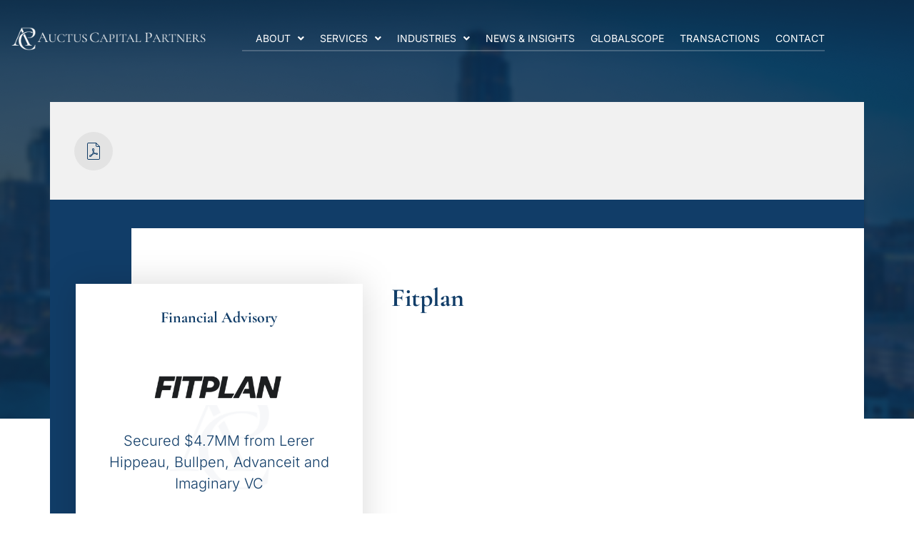

--- FILE ---
content_type: text/html; charset=UTF-8
request_url: https://auctuscapitalinc.com/service-list/fitplan/
body_size: 42807
content:
<!doctype html>
<html lang="en-US" prefix="og: http://ogp.me/ns# article: http://ogp.me/ns/article#">
<head><meta charset="UTF-8"><script>if(navigator.userAgent.match(/MSIE|Internet Explorer/i)||navigator.userAgent.match(/Trident\/7\..*?rv:11/i)){var href=document.location.href;if(!href.match(/[?&]nowprocket/)){if(href.indexOf("?")==-1){if(href.indexOf("#")==-1){document.location.href=href+"?nowprocket=1"}else{document.location.href=href.replace("#","?nowprocket=1#")}}else{if(href.indexOf("#")==-1){document.location.href=href+"&nowprocket=1"}else{document.location.href=href.replace("#","&nowprocket=1#")}}}}</script><script>(()=>{class RocketLazyLoadScripts{constructor(){this.v="2.0.4",this.userEvents=["keydown","keyup","mousedown","mouseup","mousemove","mouseover","mouseout","touchmove","touchstart","touchend","touchcancel","wheel","click","dblclick","input"],this.attributeEvents=["onblur","onclick","oncontextmenu","ondblclick","onfocus","onmousedown","onmouseenter","onmouseleave","onmousemove","onmouseout","onmouseover","onmouseup","onmousewheel","onscroll","onsubmit"]}async t(){this.i(),this.o(),/iP(ad|hone)/.test(navigator.userAgent)&&this.h(),this.u(),this.l(this),this.m(),this.k(this),this.p(this),this._(),await Promise.all([this.R(),this.L()]),this.lastBreath=Date.now(),this.S(this),this.P(),this.D(),this.O(),this.M(),await this.C(this.delayedScripts.normal),await this.C(this.delayedScripts.defer),await this.C(this.delayedScripts.async),await this.T(),await this.F(),await this.j(),await this.A(),window.dispatchEvent(new Event("rocket-allScriptsLoaded")),this.everythingLoaded=!0,this.lastTouchEnd&&await new Promise(t=>setTimeout(t,500-Date.now()+this.lastTouchEnd)),this.I(),this.H(),this.U(),this.W()}i(){this.CSPIssue=sessionStorage.getItem("rocketCSPIssue"),document.addEventListener("securitypolicyviolation",t=>{this.CSPIssue||"script-src-elem"!==t.violatedDirective||"data"!==t.blockedURI||(this.CSPIssue=!0,sessionStorage.setItem("rocketCSPIssue",!0))},{isRocket:!0})}o(){window.addEventListener("pageshow",t=>{this.persisted=t.persisted,this.realWindowLoadedFired=!0},{isRocket:!0}),window.addEventListener("pagehide",()=>{this.onFirstUserAction=null},{isRocket:!0})}h(){let t;function e(e){t=e}window.addEventListener("touchstart",e,{isRocket:!0}),window.addEventListener("touchend",function i(o){o.changedTouches[0]&&t.changedTouches[0]&&Math.abs(o.changedTouches[0].pageX-t.changedTouches[0].pageX)<10&&Math.abs(o.changedTouches[0].pageY-t.changedTouches[0].pageY)<10&&o.timeStamp-t.timeStamp<200&&(window.removeEventListener("touchstart",e,{isRocket:!0}),window.removeEventListener("touchend",i,{isRocket:!0}),"INPUT"===o.target.tagName&&"text"===o.target.type||(o.target.dispatchEvent(new TouchEvent("touchend",{target:o.target,bubbles:!0})),o.target.dispatchEvent(new MouseEvent("mouseover",{target:o.target,bubbles:!0})),o.target.dispatchEvent(new PointerEvent("click",{target:o.target,bubbles:!0,cancelable:!0,detail:1,clientX:o.changedTouches[0].clientX,clientY:o.changedTouches[0].clientY})),event.preventDefault()))},{isRocket:!0})}q(t){this.userActionTriggered||("mousemove"!==t.type||this.firstMousemoveIgnored?"keyup"===t.type||"mouseover"===t.type||"mouseout"===t.type||(this.userActionTriggered=!0,this.onFirstUserAction&&this.onFirstUserAction()):this.firstMousemoveIgnored=!0),"click"===t.type&&t.preventDefault(),t.stopPropagation(),t.stopImmediatePropagation(),"touchstart"===this.lastEvent&&"touchend"===t.type&&(this.lastTouchEnd=Date.now()),"click"===t.type&&(this.lastTouchEnd=0),this.lastEvent=t.type,t.composedPath&&t.composedPath()[0].getRootNode()instanceof ShadowRoot&&(t.rocketTarget=t.composedPath()[0]),this.savedUserEvents.push(t)}u(){this.savedUserEvents=[],this.userEventHandler=this.q.bind(this),this.userEvents.forEach(t=>window.addEventListener(t,this.userEventHandler,{passive:!1,isRocket:!0})),document.addEventListener("visibilitychange",this.userEventHandler,{isRocket:!0})}U(){this.userEvents.forEach(t=>window.removeEventListener(t,this.userEventHandler,{passive:!1,isRocket:!0})),document.removeEventListener("visibilitychange",this.userEventHandler,{isRocket:!0}),this.savedUserEvents.forEach(t=>{(t.rocketTarget||t.target).dispatchEvent(new window[t.constructor.name](t.type,t))})}m(){const t="return false",e=Array.from(this.attributeEvents,t=>"data-rocket-"+t),i="["+this.attributeEvents.join("],[")+"]",o="[data-rocket-"+this.attributeEvents.join("],[data-rocket-")+"]",s=(e,i,o)=>{o&&o!==t&&(e.setAttribute("data-rocket-"+i,o),e["rocket"+i]=new Function("event",o),e.setAttribute(i,t))};new MutationObserver(t=>{for(const n of t)"attributes"===n.type&&(n.attributeName.startsWith("data-rocket-")||this.everythingLoaded?n.attributeName.startsWith("data-rocket-")&&this.everythingLoaded&&this.N(n.target,n.attributeName.substring(12)):s(n.target,n.attributeName,n.target.getAttribute(n.attributeName))),"childList"===n.type&&n.addedNodes.forEach(t=>{if(t.nodeType===Node.ELEMENT_NODE)if(this.everythingLoaded)for(const i of[t,...t.querySelectorAll(o)])for(const t of i.getAttributeNames())e.includes(t)&&this.N(i,t.substring(12));else for(const e of[t,...t.querySelectorAll(i)])for(const t of e.getAttributeNames())this.attributeEvents.includes(t)&&s(e,t,e.getAttribute(t))})}).observe(document,{subtree:!0,childList:!0,attributeFilter:[...this.attributeEvents,...e]})}I(){this.attributeEvents.forEach(t=>{document.querySelectorAll("[data-rocket-"+t+"]").forEach(e=>{this.N(e,t)})})}N(t,e){const i=t.getAttribute("data-rocket-"+e);i&&(t.setAttribute(e,i),t.removeAttribute("data-rocket-"+e))}k(t){Object.defineProperty(HTMLElement.prototype,"onclick",{get(){return this.rocketonclick||null},set(e){this.rocketonclick=e,this.setAttribute(t.everythingLoaded?"onclick":"data-rocket-onclick","this.rocketonclick(event)")}})}S(t){function e(e,i){let o=e[i];e[i]=null,Object.defineProperty(e,i,{get:()=>o,set(s){t.everythingLoaded?o=s:e["rocket"+i]=o=s}})}e(document,"onreadystatechange"),e(window,"onload"),e(window,"onpageshow");try{Object.defineProperty(document,"readyState",{get:()=>t.rocketReadyState,set(e){t.rocketReadyState=e},configurable:!0}),document.readyState="loading"}catch(t){console.log("WPRocket DJE readyState conflict, bypassing")}}l(t){this.originalAddEventListener=EventTarget.prototype.addEventListener,this.originalRemoveEventListener=EventTarget.prototype.removeEventListener,this.savedEventListeners=[],EventTarget.prototype.addEventListener=function(e,i,o){o&&o.isRocket||!t.B(e,this)&&!t.userEvents.includes(e)||t.B(e,this)&&!t.userActionTriggered||e.startsWith("rocket-")||t.everythingLoaded?t.originalAddEventListener.call(this,e,i,o):(t.savedEventListeners.push({target:this,remove:!1,type:e,func:i,options:o}),"mouseenter"!==e&&"mouseleave"!==e||t.originalAddEventListener.call(this,e,t.savedUserEvents.push,o))},EventTarget.prototype.removeEventListener=function(e,i,o){o&&o.isRocket||!t.B(e,this)&&!t.userEvents.includes(e)||t.B(e,this)&&!t.userActionTriggered||e.startsWith("rocket-")||t.everythingLoaded?t.originalRemoveEventListener.call(this,e,i,o):t.savedEventListeners.push({target:this,remove:!0,type:e,func:i,options:o})}}J(t,e){this.savedEventListeners=this.savedEventListeners.filter(i=>{let o=i.type,s=i.target||window;return e!==o||t!==s||(this.B(o,s)&&(i.type="rocket-"+o),this.$(i),!1)})}H(){EventTarget.prototype.addEventListener=this.originalAddEventListener,EventTarget.prototype.removeEventListener=this.originalRemoveEventListener,this.savedEventListeners.forEach(t=>this.$(t))}$(t){t.remove?this.originalRemoveEventListener.call(t.target,t.type,t.func,t.options):this.originalAddEventListener.call(t.target,t.type,t.func,t.options)}p(t){let e;function i(e){return t.everythingLoaded?e:e.split(" ").map(t=>"load"===t||t.startsWith("load.")?"rocket-jquery-load":t).join(" ")}function o(o){function s(e){const s=o.fn[e];o.fn[e]=o.fn.init.prototype[e]=function(){return this[0]===window&&t.userActionTriggered&&("string"==typeof arguments[0]||arguments[0]instanceof String?arguments[0]=i(arguments[0]):"object"==typeof arguments[0]&&Object.keys(arguments[0]).forEach(t=>{const e=arguments[0][t];delete arguments[0][t],arguments[0][i(t)]=e})),s.apply(this,arguments),this}}if(o&&o.fn&&!t.allJQueries.includes(o)){const e={DOMContentLoaded:[],"rocket-DOMContentLoaded":[]};for(const t in e)document.addEventListener(t,()=>{e[t].forEach(t=>t())},{isRocket:!0});o.fn.ready=o.fn.init.prototype.ready=function(i){function s(){parseInt(o.fn.jquery)>2?setTimeout(()=>i.bind(document)(o)):i.bind(document)(o)}return"function"==typeof i&&(t.realDomReadyFired?!t.userActionTriggered||t.fauxDomReadyFired?s():e["rocket-DOMContentLoaded"].push(s):e.DOMContentLoaded.push(s)),o([])},s("on"),s("one"),s("off"),t.allJQueries.push(o)}e=o}t.allJQueries=[],o(window.jQuery),Object.defineProperty(window,"jQuery",{get:()=>e,set(t){o(t)}})}P(){const t=new Map;document.write=document.writeln=function(e){const i=document.currentScript,o=document.createRange(),s=i.parentElement;let n=t.get(i);void 0===n&&(n=i.nextSibling,t.set(i,n));const c=document.createDocumentFragment();o.setStart(c,0),c.appendChild(o.createContextualFragment(e)),s.insertBefore(c,n)}}async R(){return new Promise(t=>{this.userActionTriggered?t():this.onFirstUserAction=t})}async L(){return new Promise(t=>{document.addEventListener("DOMContentLoaded",()=>{this.realDomReadyFired=!0,t()},{isRocket:!0})})}async j(){return this.realWindowLoadedFired?Promise.resolve():new Promise(t=>{window.addEventListener("load",t,{isRocket:!0})})}M(){this.pendingScripts=[];this.scriptsMutationObserver=new MutationObserver(t=>{for(const e of t)e.addedNodes.forEach(t=>{"SCRIPT"!==t.tagName||t.noModule||t.isWPRocket||this.pendingScripts.push({script:t,promise:new Promise(e=>{const i=()=>{const i=this.pendingScripts.findIndex(e=>e.script===t);i>=0&&this.pendingScripts.splice(i,1),e()};t.addEventListener("load",i,{isRocket:!0}),t.addEventListener("error",i,{isRocket:!0}),setTimeout(i,1e3)})})})}),this.scriptsMutationObserver.observe(document,{childList:!0,subtree:!0})}async F(){await this.X(),this.pendingScripts.length?(await this.pendingScripts[0].promise,await this.F()):this.scriptsMutationObserver.disconnect()}D(){this.delayedScripts={normal:[],async:[],defer:[]},document.querySelectorAll("script[type$=rocketlazyloadscript]").forEach(t=>{t.hasAttribute("data-rocket-src")?t.hasAttribute("async")&&!1!==t.async?this.delayedScripts.async.push(t):t.hasAttribute("defer")&&!1!==t.defer||"module"===t.getAttribute("data-rocket-type")?this.delayedScripts.defer.push(t):this.delayedScripts.normal.push(t):this.delayedScripts.normal.push(t)})}async _(){await this.L();let t=[];document.querySelectorAll("script[type$=rocketlazyloadscript][data-rocket-src]").forEach(e=>{let i=e.getAttribute("data-rocket-src");if(i&&!i.startsWith("data:")){i.startsWith("//")&&(i=location.protocol+i);try{const o=new URL(i).origin;o!==location.origin&&t.push({src:o,crossOrigin:e.crossOrigin||"module"===e.getAttribute("data-rocket-type")})}catch(t){}}}),t=[...new Map(t.map(t=>[JSON.stringify(t),t])).values()],this.Y(t,"preconnect")}async G(t){if(await this.K(),!0!==t.noModule||!("noModule"in HTMLScriptElement.prototype))return new Promise(e=>{let i;function o(){(i||t).setAttribute("data-rocket-status","executed"),e()}try{if(navigator.userAgent.includes("Firefox/")||""===navigator.vendor||this.CSPIssue)i=document.createElement("script"),[...t.attributes].forEach(t=>{let e=t.nodeName;"type"!==e&&("data-rocket-type"===e&&(e="type"),"data-rocket-src"===e&&(e="src"),i.setAttribute(e,t.nodeValue))}),t.text&&(i.text=t.text),t.nonce&&(i.nonce=t.nonce),i.hasAttribute("src")?(i.addEventListener("load",o,{isRocket:!0}),i.addEventListener("error",()=>{i.setAttribute("data-rocket-status","failed-network"),e()},{isRocket:!0}),setTimeout(()=>{i.isConnected||e()},1)):(i.text=t.text,o()),i.isWPRocket=!0,t.parentNode.replaceChild(i,t);else{const i=t.getAttribute("data-rocket-type"),s=t.getAttribute("data-rocket-src");i?(t.type=i,t.removeAttribute("data-rocket-type")):t.removeAttribute("type"),t.addEventListener("load",o,{isRocket:!0}),t.addEventListener("error",i=>{this.CSPIssue&&i.target.src.startsWith("data:")?(console.log("WPRocket: CSP fallback activated"),t.removeAttribute("src"),this.G(t).then(e)):(t.setAttribute("data-rocket-status","failed-network"),e())},{isRocket:!0}),s?(t.fetchPriority="high",t.removeAttribute("data-rocket-src"),t.src=s):t.src="data:text/javascript;base64,"+window.btoa(unescape(encodeURIComponent(t.text)))}}catch(i){t.setAttribute("data-rocket-status","failed-transform"),e()}});t.setAttribute("data-rocket-status","skipped")}async C(t){const e=t.shift();return e?(e.isConnected&&await this.G(e),this.C(t)):Promise.resolve()}O(){this.Y([...this.delayedScripts.normal,...this.delayedScripts.defer,...this.delayedScripts.async],"preload")}Y(t,e){this.trash=this.trash||[];let i=!0;var o=document.createDocumentFragment();t.forEach(t=>{const s=t.getAttribute&&t.getAttribute("data-rocket-src")||t.src;if(s&&!s.startsWith("data:")){const n=document.createElement("link");n.href=s,n.rel=e,"preconnect"!==e&&(n.as="script",n.fetchPriority=i?"high":"low"),t.getAttribute&&"module"===t.getAttribute("data-rocket-type")&&(n.crossOrigin=!0),t.crossOrigin&&(n.crossOrigin=t.crossOrigin),t.integrity&&(n.integrity=t.integrity),t.nonce&&(n.nonce=t.nonce),o.appendChild(n),this.trash.push(n),i=!1}}),document.head.appendChild(o)}W(){this.trash.forEach(t=>t.remove())}async T(){try{document.readyState="interactive"}catch(t){}this.fauxDomReadyFired=!0;try{await this.K(),this.J(document,"readystatechange"),document.dispatchEvent(new Event("rocket-readystatechange")),await this.K(),document.rocketonreadystatechange&&document.rocketonreadystatechange(),await this.K(),this.J(document,"DOMContentLoaded"),document.dispatchEvent(new Event("rocket-DOMContentLoaded")),await this.K(),this.J(window,"DOMContentLoaded"),window.dispatchEvent(new Event("rocket-DOMContentLoaded"))}catch(t){console.error(t)}}async A(){try{document.readyState="complete"}catch(t){}try{await this.K(),this.J(document,"readystatechange"),document.dispatchEvent(new Event("rocket-readystatechange")),await this.K(),document.rocketonreadystatechange&&document.rocketonreadystatechange(),await this.K(),this.J(window,"load"),window.dispatchEvent(new Event("rocket-load")),await this.K(),window.rocketonload&&window.rocketonload(),await this.K(),this.allJQueries.forEach(t=>t(window).trigger("rocket-jquery-load")),await this.K(),this.J(window,"pageshow");const t=new Event("rocket-pageshow");t.persisted=this.persisted,window.dispatchEvent(t),await this.K(),window.rocketonpageshow&&window.rocketonpageshow({persisted:this.persisted})}catch(t){console.error(t)}}async K(){Date.now()-this.lastBreath>45&&(await this.X(),this.lastBreath=Date.now())}async X(){return document.hidden?new Promise(t=>setTimeout(t)):new Promise(t=>requestAnimationFrame(t))}B(t,e){return e===document&&"readystatechange"===t||(e===document&&"DOMContentLoaded"===t||(e===window&&"DOMContentLoaded"===t||(e===window&&"load"===t||e===window&&"pageshow"===t)))}static run(){(new RocketLazyLoadScripts).t()}}RocketLazyLoadScripts.run()})();</script>
	
	<meta name="viewport" content="width=device-width, initial-scale=1">
	<link rel="profile" href="https://gmpg.org/xfn/11">
	<meta name='robots' content='index, follow, max-image-preview:large, max-snippet:-1, max-video-preview:-1' />
	<style></style>
	<meta name="description" content="Secured $4.7MM from Lerer Hippeau, Bullpen, Advanceit and Imaginary VC" />
<meta name="keywords" content="" />
<link rel="canonical" href="https://auctuscapitalinc.com/service-list/fitplan/" />

	<!-- This site is optimized with the Yoast SEO plugin v26.7 - https://yoast.com/wordpress/plugins/seo/ -->
	<title>Fitplan - Auctus Capital Partners</title>
<style id="wpr-usedcss">img:is([sizes=auto i],[sizes^="auto," i]){contain-intrinsic-size:3000px 1500px}.lazyload,.lazyloading{max-width:100%}img.emoji{display:inline!important;border:none!important;box-shadow:none!important;height:1em!important;width:1em!important;margin:0 .07em!important;vertical-align:-.1em!important;background:0 0!important;padding:0!important}:where(.wp-block-button__link){border-radius:9999px;box-shadow:none;padding:calc(.667em + 2px) calc(1.333em + 2px);text-decoration:none}:root :where(.wp-block-button .wp-block-button__link.is-style-outline),:root :where(.wp-block-button.is-style-outline>.wp-block-button__link){border:2px solid;padding:.667em 1.333em}:root :where(.wp-block-button .wp-block-button__link.is-style-outline:not(.has-text-color)),:root :where(.wp-block-button.is-style-outline>.wp-block-button__link:not(.has-text-color)){color:currentColor}:root :where(.wp-block-button .wp-block-button__link.is-style-outline:not(.has-background)),:root :where(.wp-block-button.is-style-outline>.wp-block-button__link:not(.has-background)){background-color:initial;background-image:none}:where(.wp-block-calendar table:not(.has-background) th){background:#ddd}:where(.wp-block-columns){margin-bottom:1.75em}:where(.wp-block-columns.has-background){padding:1.25em 2.375em}:where(.wp-block-post-comments input[type=submit]){border:none}:where(.wp-block-cover-image:not(.has-text-color)),:where(.wp-block-cover:not(.has-text-color)){color:#fff}:where(.wp-block-cover-image.is-light:not(.has-text-color)),:where(.wp-block-cover.is-light:not(.has-text-color)){color:#000}:root :where(.wp-block-cover h1:not(.has-text-color)),:root :where(.wp-block-cover h2:not(.has-text-color)),:root :where(.wp-block-cover h3:not(.has-text-color)),:root :where(.wp-block-cover h4:not(.has-text-color)),:root :where(.wp-block-cover h5:not(.has-text-color)),:root :where(.wp-block-cover h6:not(.has-text-color)),:root :where(.wp-block-cover p:not(.has-text-color)){color:inherit}:where(.wp-block-file){margin-bottom:1.5em}:where(.wp-block-file__button){border-radius:2em;display:inline-block;padding:.5em 1em}:where(.wp-block-file__button):is(a):active,:where(.wp-block-file__button):is(a):focus,:where(.wp-block-file__button):is(a):hover,:where(.wp-block-file__button):is(a):visited{box-shadow:none;color:#fff;opacity:.85;text-decoration:none}:where(.wp-block-group.wp-block-group-is-layout-constrained){position:relative}:root :where(.wp-block-image.is-style-rounded img,.wp-block-image .is-style-rounded img){border-radius:9999px}:where(.wp-block-latest-comments:not([style*=line-height] .wp-block-latest-comments__comment)){line-height:1.1}:where(.wp-block-latest-comments:not([style*=line-height] .wp-block-latest-comments__comment-excerpt p)){line-height:1.8}:root :where(.wp-block-latest-posts.is-grid){padding:0}:root :where(.wp-block-latest-posts.wp-block-latest-posts__list){padding-left:0}ol,ul{box-sizing:border-box}:root :where(.wp-block-list.has-background){padding:1.25em 2.375em}:where(.wp-block-navigation.has-background .wp-block-navigation-item a:not(.wp-element-button)),:where(.wp-block-navigation.has-background .wp-block-navigation-submenu a:not(.wp-element-button)){padding:.5em 1em}:where(.wp-block-navigation .wp-block-navigation__submenu-container .wp-block-navigation-item a:not(.wp-element-button)),:where(.wp-block-navigation .wp-block-navigation__submenu-container .wp-block-navigation-submenu a:not(.wp-element-button)),:where(.wp-block-navigation .wp-block-navigation__submenu-container .wp-block-navigation-submenu button.wp-block-navigation-item__content),:where(.wp-block-navigation .wp-block-navigation__submenu-container .wp-block-pages-list__item button.wp-block-navigation-item__content){padding:.5em 1em}:root :where(p.has-background){padding:1.25em 2.375em}:where(p.has-text-color:not(.has-link-color)) a{color:inherit}:where(.wp-block-post-comments-form) input:not([type=submit]),:where(.wp-block-post-comments-form) textarea{border:1px solid #949494;font-family:inherit;font-size:1em}:where(.wp-block-post-comments-form) input:where(:not([type=submit]):not([type=checkbox])),:where(.wp-block-post-comments-form) textarea{padding:calc(.667em + 2px)}:where(.wp-block-post-excerpt){box-sizing:border-box;margin-bottom:var(--wp--style--block-gap);margin-top:var(--wp--style--block-gap)}:where(.wp-block-preformatted.has-background){padding:1.25em 2.375em}:where(.wp-block-search__button){border:1px solid #ccc;padding:6px 10px}:where(.wp-block-search__input){font-family:inherit;font-size:inherit;font-style:inherit;font-weight:inherit;letter-spacing:inherit;line-height:inherit;text-transform:inherit}:where(.wp-block-search__button-inside .wp-block-search__inside-wrapper){border:1px solid #949494;box-sizing:border-box;padding:4px}:where(.wp-block-search__button-inside .wp-block-search__inside-wrapper) .wp-block-search__input{border:none;border-radius:0;padding:0 4px}:where(.wp-block-search__button-inside .wp-block-search__inside-wrapper) .wp-block-search__input:focus{outline:0}:where(.wp-block-search__button-inside .wp-block-search__inside-wrapper) :where(.wp-block-search__button){padding:4px 8px}:root :where(.wp-block-separator.is-style-dots){height:auto;line-height:1;text-align:center}:root :where(.wp-block-separator.is-style-dots):before{color:currentColor;content:"···";font-family:serif;font-size:1.5em;letter-spacing:2em;padding-left:2em}:root :where(.wp-block-site-logo.is-style-rounded){border-radius:9999px}:where(.wp-block-social-links:not(.is-style-logos-only)) .wp-social-link{background-color:#f0f0f0;color:#444}:where(.wp-block-social-links:not(.is-style-logos-only)) .wp-social-link-amazon{background-color:#f90;color:#fff}:where(.wp-block-social-links:not(.is-style-logos-only)) .wp-social-link-bandcamp{background-color:#1ea0c3;color:#fff}:where(.wp-block-social-links:not(.is-style-logos-only)) .wp-social-link-behance{background-color:#0757fe;color:#fff}:where(.wp-block-social-links:not(.is-style-logos-only)) .wp-social-link-bluesky{background-color:#0a7aff;color:#fff}:where(.wp-block-social-links:not(.is-style-logos-only)) .wp-social-link-codepen{background-color:#1e1f26;color:#fff}:where(.wp-block-social-links:not(.is-style-logos-only)) .wp-social-link-deviantart{background-color:#02e49b;color:#fff}:where(.wp-block-social-links:not(.is-style-logos-only)) .wp-social-link-discord{background-color:#5865f2;color:#fff}:where(.wp-block-social-links:not(.is-style-logos-only)) .wp-social-link-dribbble{background-color:#e94c89;color:#fff}:where(.wp-block-social-links:not(.is-style-logos-only)) .wp-social-link-dropbox{background-color:#4280ff;color:#fff}:where(.wp-block-social-links:not(.is-style-logos-only)) .wp-social-link-etsy{background-color:#f45800;color:#fff}:where(.wp-block-social-links:not(.is-style-logos-only)) .wp-social-link-facebook{background-color:#0866ff;color:#fff}:where(.wp-block-social-links:not(.is-style-logos-only)) .wp-social-link-fivehundredpx{background-color:#000;color:#fff}:where(.wp-block-social-links:not(.is-style-logos-only)) .wp-social-link-flickr{background-color:#0461dd;color:#fff}:where(.wp-block-social-links:not(.is-style-logos-only)) .wp-social-link-foursquare{background-color:#e65678;color:#fff}:where(.wp-block-social-links:not(.is-style-logos-only)) .wp-social-link-github{background-color:#24292d;color:#fff}:where(.wp-block-social-links:not(.is-style-logos-only)) .wp-social-link-goodreads{background-color:#eceadd;color:#382110}:where(.wp-block-social-links:not(.is-style-logos-only)) .wp-social-link-google{background-color:#ea4434;color:#fff}:where(.wp-block-social-links:not(.is-style-logos-only)) .wp-social-link-gravatar{background-color:#1d4fc4;color:#fff}:where(.wp-block-social-links:not(.is-style-logos-only)) .wp-social-link-instagram{background-color:#f00075;color:#fff}:where(.wp-block-social-links:not(.is-style-logos-only)) .wp-social-link-lastfm{background-color:#e21b24;color:#fff}:where(.wp-block-social-links:not(.is-style-logos-only)) .wp-social-link-linkedin{background-color:#0d66c2;color:#fff}:where(.wp-block-social-links:not(.is-style-logos-only)) .wp-social-link-mastodon{background-color:#3288d4;color:#fff}:where(.wp-block-social-links:not(.is-style-logos-only)) .wp-social-link-medium{background-color:#000;color:#fff}:where(.wp-block-social-links:not(.is-style-logos-only)) .wp-social-link-meetup{background-color:#f6405f;color:#fff}:where(.wp-block-social-links:not(.is-style-logos-only)) .wp-social-link-patreon{background-color:#000;color:#fff}:where(.wp-block-social-links:not(.is-style-logos-only)) .wp-social-link-pinterest{background-color:#e60122;color:#fff}:where(.wp-block-social-links:not(.is-style-logos-only)) .wp-social-link-pocket{background-color:#ef4155;color:#fff}:where(.wp-block-social-links:not(.is-style-logos-only)) .wp-social-link-reddit{background-color:#ff4500;color:#fff}:where(.wp-block-social-links:not(.is-style-logos-only)) .wp-social-link-skype{background-color:#0478d7;color:#fff}:where(.wp-block-social-links:not(.is-style-logos-only)) .wp-social-link-snapchat{background-color:#fefc00;color:#fff;stroke:#000}:where(.wp-block-social-links:not(.is-style-logos-only)) .wp-social-link-soundcloud{background-color:#ff5600;color:#fff}:where(.wp-block-social-links:not(.is-style-logos-only)) .wp-social-link-spotify{background-color:#1bd760;color:#fff}:where(.wp-block-social-links:not(.is-style-logos-only)) .wp-social-link-telegram{background-color:#2aabee;color:#fff}:where(.wp-block-social-links:not(.is-style-logos-only)) .wp-social-link-threads{background-color:#000;color:#fff}:where(.wp-block-social-links:not(.is-style-logos-only)) .wp-social-link-tiktok{background-color:#000;color:#fff}:where(.wp-block-social-links:not(.is-style-logos-only)) .wp-social-link-tumblr{background-color:#011835;color:#fff}:where(.wp-block-social-links:not(.is-style-logos-only)) .wp-social-link-twitch{background-color:#6440a4;color:#fff}:where(.wp-block-social-links:not(.is-style-logos-only)) .wp-social-link-twitter{background-color:#1da1f2;color:#fff}:where(.wp-block-social-links:not(.is-style-logos-only)) .wp-social-link-vimeo{background-color:#1eb7ea;color:#fff}:where(.wp-block-social-links:not(.is-style-logos-only)) .wp-social-link-vk{background-color:#4680c2;color:#fff}:where(.wp-block-social-links:not(.is-style-logos-only)) .wp-social-link-wordpress{background-color:#3499cd;color:#fff}:where(.wp-block-social-links:not(.is-style-logos-only)) .wp-social-link-whatsapp{background-color:#25d366;color:#fff}:where(.wp-block-social-links:not(.is-style-logos-only)) .wp-social-link-x{background-color:#000;color:#fff}:where(.wp-block-social-links:not(.is-style-logos-only)) .wp-social-link-yelp{background-color:#d32422;color:#fff}:where(.wp-block-social-links:not(.is-style-logos-only)) .wp-social-link-youtube{background-color:red;color:#fff}:where(.wp-block-social-links.is-style-logos-only) .wp-social-link{background:0 0}:where(.wp-block-social-links.is-style-logos-only) .wp-social-link svg{height:1.25em;width:1.25em}:where(.wp-block-social-links.is-style-logos-only) .wp-social-link-amazon{color:#f90}:where(.wp-block-social-links.is-style-logos-only) .wp-social-link-bandcamp{color:#1ea0c3}:where(.wp-block-social-links.is-style-logos-only) .wp-social-link-behance{color:#0757fe}:where(.wp-block-social-links.is-style-logos-only) .wp-social-link-bluesky{color:#0a7aff}:where(.wp-block-social-links.is-style-logos-only) .wp-social-link-codepen{color:#1e1f26}:where(.wp-block-social-links.is-style-logos-only) .wp-social-link-deviantart{color:#02e49b}:where(.wp-block-social-links.is-style-logos-only) .wp-social-link-discord{color:#5865f2}:where(.wp-block-social-links.is-style-logos-only) .wp-social-link-dribbble{color:#e94c89}:where(.wp-block-social-links.is-style-logos-only) .wp-social-link-dropbox{color:#4280ff}:where(.wp-block-social-links.is-style-logos-only) .wp-social-link-etsy{color:#f45800}:where(.wp-block-social-links.is-style-logos-only) .wp-social-link-facebook{color:#0866ff}:where(.wp-block-social-links.is-style-logos-only) .wp-social-link-fivehundredpx{color:#000}:where(.wp-block-social-links.is-style-logos-only) .wp-social-link-flickr{color:#0461dd}:where(.wp-block-social-links.is-style-logos-only) .wp-social-link-foursquare{color:#e65678}:where(.wp-block-social-links.is-style-logos-only) .wp-social-link-github{color:#24292d}:where(.wp-block-social-links.is-style-logos-only) .wp-social-link-goodreads{color:#382110}:where(.wp-block-social-links.is-style-logos-only) .wp-social-link-google{color:#ea4434}:where(.wp-block-social-links.is-style-logos-only) .wp-social-link-gravatar{color:#1d4fc4}:where(.wp-block-social-links.is-style-logos-only) .wp-social-link-instagram{color:#f00075}:where(.wp-block-social-links.is-style-logos-only) .wp-social-link-lastfm{color:#e21b24}:where(.wp-block-social-links.is-style-logos-only) .wp-social-link-linkedin{color:#0d66c2}:where(.wp-block-social-links.is-style-logos-only) .wp-social-link-mastodon{color:#3288d4}:where(.wp-block-social-links.is-style-logos-only) .wp-social-link-medium{color:#000}:where(.wp-block-social-links.is-style-logos-only) .wp-social-link-meetup{color:#f6405f}:where(.wp-block-social-links.is-style-logos-only) .wp-social-link-patreon{color:#000}:where(.wp-block-social-links.is-style-logos-only) .wp-social-link-pinterest{color:#e60122}:where(.wp-block-social-links.is-style-logos-only) .wp-social-link-pocket{color:#ef4155}:where(.wp-block-social-links.is-style-logos-only) .wp-social-link-reddit{color:#ff4500}:where(.wp-block-social-links.is-style-logos-only) .wp-social-link-skype{color:#0478d7}:where(.wp-block-social-links.is-style-logos-only) .wp-social-link-snapchat{color:#fff;stroke:#000}:where(.wp-block-social-links.is-style-logos-only) .wp-social-link-soundcloud{color:#ff5600}:where(.wp-block-social-links.is-style-logos-only) .wp-social-link-spotify{color:#1bd760}:where(.wp-block-social-links.is-style-logos-only) .wp-social-link-telegram{color:#2aabee}:where(.wp-block-social-links.is-style-logos-only) .wp-social-link-threads{color:#000}:where(.wp-block-social-links.is-style-logos-only) .wp-social-link-tiktok{color:#000}:where(.wp-block-social-links.is-style-logos-only) .wp-social-link-tumblr{color:#011835}:where(.wp-block-social-links.is-style-logos-only) .wp-social-link-twitch{color:#6440a4}:where(.wp-block-social-links.is-style-logos-only) .wp-social-link-twitter{color:#1da1f2}:where(.wp-block-social-links.is-style-logos-only) .wp-social-link-vimeo{color:#1eb7ea}:where(.wp-block-social-links.is-style-logos-only) .wp-social-link-vk{color:#4680c2}:where(.wp-block-social-links.is-style-logos-only) .wp-social-link-whatsapp{color:#25d366}:where(.wp-block-social-links.is-style-logos-only) .wp-social-link-wordpress{color:#3499cd}:where(.wp-block-social-links.is-style-logos-only) .wp-social-link-x{color:#000}:where(.wp-block-social-links.is-style-logos-only) .wp-social-link-yelp{color:#d32422}:where(.wp-block-social-links.is-style-logos-only) .wp-social-link-youtube{color:red}:root :where(.wp-block-social-links .wp-social-link a){padding:.25em}:root :where(.wp-block-social-links.is-style-logos-only .wp-social-link a){padding:0}:root :where(.wp-block-social-links.is-style-pill-shape .wp-social-link a){padding-left:.6666666667em;padding-right:.6666666667em}:root :where(.wp-block-tag-cloud.is-style-outline){display:flex;flex-wrap:wrap;gap:1ch}:root :where(.wp-block-tag-cloud.is-style-outline a){border:1px solid;font-size:unset!important;margin-right:0;padding:1ch 2ch;text-decoration:none!important}:root :where(.wp-block-table-of-contents){box-sizing:border-box}:where(.wp-block-term-description){box-sizing:border-box;margin-bottom:var(--wp--style--block-gap);margin-top:var(--wp--style--block-gap)}:where(pre.wp-block-verse){font-family:inherit}:root{--wp--preset--font-size--normal:16px;--wp--preset--font-size--huge:42px}.screen-reader-text{border:0;clip-path:inset(50%);height:1px;margin:-1px;overflow:hidden;padding:0;position:absolute;width:1px;word-wrap:normal!important}.screen-reader-text:focus{background-color:#ddd;clip-path:none;color:#444;display:block;font-size:1em;height:auto;left:5px;line-height:normal;padding:15px 23px 14px;text-decoration:none;top:5px;width:auto;z-index:100000}html :where(.has-border-color){border-style:solid}html :where([style*=border-top-color]){border-top-style:solid}html :where([style*=border-right-color]){border-right-style:solid}html :where([style*=border-bottom-color]){border-bottom-style:solid}html :where([style*=border-left-color]){border-left-style:solid}html :where([style*=border-width]){border-style:solid}html :where([style*=border-top-width]){border-top-style:solid}html :where([style*=border-right-width]){border-right-style:solid}html :where([style*=border-bottom-width]){border-bottom-style:solid}html :where([style*=border-left-width]){border-left-style:solid}html :where(img[class*=wp-image-]){height:auto;max-width:100%}:where(figure){margin:0 0 1em}html :where(.is-position-sticky){--wp-admin--admin-bar--position-offset:var(--wp-admin--admin-bar--height,0px)}@media screen and (max-width:600px){html :where(.is-position-sticky){--wp-admin--admin-bar--position-offset:0px}}:root{--wp--preset--aspect-ratio--square:1;--wp--preset--aspect-ratio--4-3:4/3;--wp--preset--aspect-ratio--3-4:3/4;--wp--preset--aspect-ratio--3-2:3/2;--wp--preset--aspect-ratio--2-3:2/3;--wp--preset--aspect-ratio--16-9:16/9;--wp--preset--aspect-ratio--9-16:9/16;--wp--preset--color--black:#000000;--wp--preset--color--cyan-bluish-gray:#abb8c3;--wp--preset--color--white:#ffffff;--wp--preset--color--pale-pink:#f78da7;--wp--preset--color--vivid-red:#cf2e2e;--wp--preset--color--luminous-vivid-orange:#ff6900;--wp--preset--color--luminous-vivid-amber:#fcb900;--wp--preset--color--light-green-cyan:#7bdcb5;--wp--preset--color--vivid-green-cyan:#00d084;--wp--preset--color--pale-cyan-blue:#8ed1fc;--wp--preset--color--vivid-cyan-blue:#0693e3;--wp--preset--color--vivid-purple:#9b51e0;--wp--preset--gradient--vivid-cyan-blue-to-vivid-purple:linear-gradient(135deg,rgba(6, 147, 227, 1) 0%,rgb(155, 81, 224) 100%);--wp--preset--gradient--light-green-cyan-to-vivid-green-cyan:linear-gradient(135deg,rgb(122, 220, 180) 0%,rgb(0, 208, 130) 100%);--wp--preset--gradient--luminous-vivid-amber-to-luminous-vivid-orange:linear-gradient(135deg,rgba(252, 185, 0, 1) 0%,rgba(255, 105, 0, 1) 100%);--wp--preset--gradient--luminous-vivid-orange-to-vivid-red:linear-gradient(135deg,rgba(255, 105, 0, 1) 0%,rgb(207, 46, 46) 100%);--wp--preset--gradient--very-light-gray-to-cyan-bluish-gray:linear-gradient(135deg,rgb(238, 238, 238) 0%,rgb(169, 184, 195) 100%);--wp--preset--gradient--cool-to-warm-spectrum:linear-gradient(135deg,rgb(74, 234, 220) 0%,rgb(151, 120, 209) 20%,rgb(207, 42, 186) 40%,rgb(238, 44, 130) 60%,rgb(251, 105, 98) 80%,rgb(254, 248, 76) 100%);--wp--preset--gradient--blush-light-purple:linear-gradient(135deg,rgb(255, 206, 236) 0%,rgb(152, 150, 240) 100%);--wp--preset--gradient--blush-bordeaux:linear-gradient(135deg,rgb(254, 205, 165) 0%,rgb(254, 45, 45) 50%,rgb(107, 0, 62) 100%);--wp--preset--gradient--luminous-dusk:linear-gradient(135deg,rgb(255, 203, 112) 0%,rgb(199, 81, 192) 50%,rgb(65, 88, 208) 100%);--wp--preset--gradient--pale-ocean:linear-gradient(135deg,rgb(255, 245, 203) 0%,rgb(182, 227, 212) 50%,rgb(51, 167, 181) 100%);--wp--preset--gradient--electric-grass:linear-gradient(135deg,rgb(202, 248, 128) 0%,rgb(113, 206, 126) 100%);--wp--preset--gradient--midnight:linear-gradient(135deg,rgb(2, 3, 129) 0%,rgb(40, 116, 252) 100%);--wp--preset--font-size--small:13px;--wp--preset--font-size--medium:20px;--wp--preset--font-size--large:36px;--wp--preset--font-size--x-large:42px;--wp--preset--spacing--20:0.44rem;--wp--preset--spacing--30:0.67rem;--wp--preset--spacing--40:1rem;--wp--preset--spacing--50:1.5rem;--wp--preset--spacing--60:2.25rem;--wp--preset--spacing--70:3.38rem;--wp--preset--spacing--80:5.06rem;--wp--preset--shadow--natural:6px 6px 9px rgba(0, 0, 0, .2);--wp--preset--shadow--deep:12px 12px 50px rgba(0, 0, 0, .4);--wp--preset--shadow--sharp:6px 6px 0px rgba(0, 0, 0, .2);--wp--preset--shadow--outlined:6px 6px 0px -3px rgba(255, 255, 255, 1),6px 6px rgba(0, 0, 0, 1);--wp--preset--shadow--crisp:6px 6px 0px rgba(0, 0, 0, 1)}:root{--wp--style--global--content-size:800px;--wp--style--global--wide-size:1200px}:where(body){margin:0}:where(.wp-site-blocks)>*{margin-block-start:24px;margin-block-end:0}:where(.wp-site-blocks)>:first-child{margin-block-start:0}:where(.wp-site-blocks)>:last-child{margin-block-end:0}:root{--wp--style--block-gap:24px}:root :where(.is-layout-flow)>:first-child{margin-block-start:0}:root :where(.is-layout-flow)>:last-child{margin-block-end:0}:root :where(.is-layout-flow)>*{margin-block-start:24px;margin-block-end:0}:root :where(.is-layout-constrained)>:first-child{margin-block-start:0}:root :where(.is-layout-constrained)>:last-child{margin-block-end:0}:root :where(.is-layout-constrained)>*{margin-block-start:24px;margin-block-end:0}:root :where(.is-layout-flex){gap:24px}:root :where(.is-layout-grid){gap:24px}body{padding-top:0;padding-right:0;padding-bottom:0;padding-left:0}a:where(:not(.wp-element-button)){text-decoration:underline}:root :where(.wp-element-button,.wp-block-button__link){background-color:#32373c;border-width:0;color:#fff;font-family:inherit;font-size:inherit;line-height:inherit;padding:calc(.667em + 2px) calc(1.333em + 2px);text-decoration:none}:root :where(.wp-block-pullquote){font-size:1.5em;line-height:1.6}:root{--wp-admin-theme-color:#3858e9;--wp-admin-theme-color--rgb:56,88,233;--wp-admin-theme-color-darker-10:#2145e6;--wp-admin-theme-color-darker-10--rgb:33,69,230;--wp-admin-theme-color-darker-20:#183ad6;--wp-admin-theme-color-darker-20--rgb:24,58,214;--wp-admin-border-width-focus:2px}@media (min-resolution:192dpi){:root{--wp-admin-border-width-focus:1.5px}}.chosen-container{-webkit-user-select:none;-ms-user-select:none}.chosen-container{position:relative;display:inline-block;vertical-align:middle;-moz-user-select:none;user-select:none}.chosen-container *{-webkit-box-sizing:border-box;box-sizing:border-box}.chosen-container .chosen-drop{position:absolute;top:100%;z-index:1010;width:100%;border:1px solid #aaa;border-top:0;background:#fff;-webkit-box-shadow:0 4px 5px rgba(0,0,0,.15);box-shadow:0 4px 5px rgba(0,0,0,.15);clip:rect(0,0,0,0);-webkit-clip-path:inset(100% 100%);clip-path:inset(100% 100%)}.chosen-container.chosen-with-drop .chosen-drop{clip:auto;-webkit-clip-path:none;clip-path:none}.chosen-container a{cursor:pointer}.chosen-container .chosen-single .group-name,.chosen-container .search-choice .group-name{margin-right:4px;overflow:hidden;white-space:nowrap;text-overflow:ellipsis;font-weight:400;color:#999}.chosen-container .chosen-single .group-name:after,.chosen-container .search-choice .group-name:after{content:":";padding-left:2px;vertical-align:top}.chosen-container .chosen-results{color:#444;position:relative;overflow-x:hidden;overflow-y:auto;margin:0 4px 4px 0;padding:0 0 0 4px;max-height:240px;-webkit-overflow-scrolling:touch}.chosen-container .chosen-results li{display:none;margin:0;padding:5px 6px;list-style:none;line-height:15px;word-wrap:break-word;-webkit-touch-callout:none}.chosen-container .chosen-results li.active-result{display:list-item;cursor:pointer}.chosen-container .chosen-results li.disabled-result{display:list-item;color:#ccc;cursor:default}.chosen-container .chosen-results li.highlighted{background-color:#3875d7;background-image:-webkit-gradient(linear,left top,left bottom,color-stop(20%,#3875d7),color-stop(90%,#2a62bc));background-image:linear-gradient(#3875d7 20%,#2a62bc 90%);color:#fff}.chosen-container .chosen-results li.no-results{color:#777;display:list-item;background:#f4f4f4}.chosen-container .chosen-results li.group-result{display:list-item;font-weight:700;cursor:default}.chosen-container .chosen-results li.group-option{padding-left:15px}.chosen-container .chosen-results li em{font-style:normal;text-decoration:underline}.chosen-container-active .chosen-single{border:1px solid #5897fb;-webkit-box-shadow:0 0 5px rgba(0,0,0,.3);box-shadow:0 0 5px rgba(0,0,0,.3)}.chosen-container-active.chosen-with-drop .chosen-single{border:1px solid #aaa;border-bottom-right-radius:0;border-bottom-left-radius:0;background-image:-webkit-gradient(linear,left top,left bottom,color-stop(20%,#eee),color-stop(80%,#fff));background-image:linear-gradient(#eee 20%,#fff 80%);-webkit-box-shadow:0 1px 0 #fff inset;box-shadow:0 1px 0 #fff inset}.chosen-container-active.chosen-with-drop .chosen-single div{border-left:none;background:0 0}.chosen-container-active.chosen-with-drop .chosen-single div b{background-position:-18px 2px}.chosen-container-active .chosen-choices{border:1px solid #5897fb;-webkit-box-shadow:0 0 5px rgba(0,0,0,.3);box-shadow:0 0 5px rgba(0,0,0,.3)}.chosen-container-active .chosen-choices li.search-field input[type=text]{color:#222!important}.chosen-disabled{opacity:.5!important;cursor:default}.chosen-disabled .chosen-choices .search-choice .search-choice-close,.chosen-disabled .chosen-single{cursor:default}.chosen-rtl{text-align:right}.chosen-rtl .chosen-single{overflow:visible;padding:0 8px 0 0}.chosen-rtl .chosen-single span{margin-right:0;margin-left:26px;direction:rtl}.chosen-rtl .chosen-single-with-deselect span{margin-left:38px}.chosen-rtl .chosen-single div{right:auto;left:3px}.chosen-rtl .chosen-single abbr{right:auto;left:26px}.chosen-rtl .chosen-choices li{float:right}.chosen-rtl .chosen-choices li.search-field input[type=text]{direction:rtl}.chosen-rtl .chosen-choices li.search-choice{margin:3px 5px 3px 0;padding:3px 5px 3px 19px}.chosen-rtl .chosen-choices li.search-choice .search-choice-close{right:auto;left:4px}.chosen-rtl .chosen-results li.group-option{padding-right:15px;padding-left:0}.chosen-rtl.chosen-container-active.chosen-with-drop .chosen-single div{border-right:none}.chosen-rtl .chosen-search input[type=text]{padding:4px 5px 4px 20px;background:url(https://auctuscapitalinc.com/wp-content/plugins/search-filter-pro/public/assets/css/chosen-sprite.png) -30px -20px no-repeat;direction:rtl}@media only screen and (-webkit-min-device-pixel-ratio:1.5),only screen and (min-resolution:144dpi),only screen and (min-resolution:1.5dppx){.chosen-rtl .chosen-search input[type=text]{background-image:url(https://auctuscapitalinc.com/wp-content/plugins/search-filter-pro/public/assets/css/chosen-sprite@2x.png)!important;background-size:52px 37px!important;background-repeat:no-repeat!important}}.searchandfilter-date-picker .ui-helper-clearfix:after,.searchandfilter-date-picker .ui-helper-clearfix:before{content:"";display:table;border-collapse:collapse}.searchandfilter-date-picker .ui-helper-clearfix:after{clear:both}.searchandfilter-date-picker .ui-helper-clearfix{min-height:0}.searchandfilter-date-picker .ui-state-disabled{cursor:default!important}.searchandfilter-date-picker .ui-icon{display:block;text-indent:-99999px;overflow:hidden;background-repeat:no-repeat}.searchandfilter-date-picker .ui-icon{width:16px;height:16px;background-position:16px 16px}.ll-skin-melon .ui-state-disabled{opacity:1}.ll-skin-melon .ui-state-disabled .ui-state-default{color:#fba49e}.searchandfilter p{margin-top:1em;display:block}.searchandfilter ul{display:block;margin-top:0;margin-bottom:0}.searchandfilter ul li{list-style:none;display:block;padding:10px 0;margin:0}.searchandfilter ul li li{padding:5px 0}.searchandfilter ul li ul li ul{margin-left:20px}.searchandfilter label{display:inline-block;margin:0;padding:0}.searchandfilter li[data-sf-field-input-type=checkbox] label,.searchandfilter li[data-sf-field-input-type=radio] label,.searchandfilter li[data-sf-field-input-type=range-checkbox] label,.searchandfilter li[data-sf-field-input-type=range-radio] label{padding-left:10px}.searchandfilter .screen-reader-text{clip:rect(1px,1px,1px,1px);height:1px;overflow:hidden;position:absolute!important;width:1px}.searchandfilter .sf-range-max,.searchandfilter .sf-range-min{max-width:80px}.searchandfilter .sf-meta-range-radio-fromto .sf-range-max,.searchandfilter .sf-meta-range-radio-fromto .sf-range-min{display:inline-block;vertical-align:middle}.searchandfilter .datepicker{max-width:170px}.searchandfilter select.sf-input-select{min-width:170px}.searchandfilter select.sf-range-max.sf-input-select,.searchandfilter select.sf-range-min.sf-input-select{min-width:auto}.searchandfilter ul>li>ul:not(.children){margin-left:0}.searchandfilter .meta-slider{margin-top:10px;margin-bottom:10px;height:15px;max-width:220px}.search-filter-scroll-loading{display:block;margin:20px 10px 10px;height:30px;width:30px;animation:.7s linear infinite search-filter-loader-rotate;border:5px solid rgba(0,0,0,.15);border-right-color:rgba(0,0,0,.6);border-radius:50%}@keyframes search-filter-loader-rotate{0%{transform:rotate(0)}100%{transform:rotate(360deg)}}.ll-skin-melon{font-size:90%}.searchandfilter.horizontal ul>li{display:inline-block;padding-right:10px}.searchandfilter.horizontal ul>li li{display:block}.ll-skin-melon td .ui-state-default{background:0 0;border:none;text-align:center;padding:.3em;margin:0;font-weight:400;color:#6c88ac;font-size:14px}.ll-skin-melon td .ui-state-active{background:#526e91;color:#fff}.ll-skin-melon td .ui-state-hover{background:#c4d6ec}.searchandfilter li.hide,.searchandfilter select option.hide{display:none}.searchandfilter .disabled{opacity:.7}.chosen-container{font-size:14px}html{line-height:1.15;-webkit-text-size-adjust:100%}*,:after,:before{box-sizing:border-box}body{background-color:#fff;color:#333;font-family:-apple-system,BlinkMacSystemFont,'Segoe UI',Roboto,'Helvetica Neue',Arial,'Noto Sans',sans-serif,'Apple Color Emoji','Segoe UI Emoji','Segoe UI Symbol','Noto Color Emoji';font-size:1rem;font-weight:400;line-height:1.5;margin:0;-webkit-font-smoothing:antialiased;-moz-osx-font-smoothing:grayscale}h1,h2,h3{color:inherit;font-family:inherit;font-weight:500;line-height:1.2;margin-block-end:1rem;margin-block-start:.5rem}h1{font-size:2.5rem}h2{font-size:2rem}h3{font-size:1.75rem}p{margin-block-end:.9rem;margin-block-start:0}pre{font-family:monospace,monospace;font-size:1em;white-space:pre-wrap}a{background-color:transparent;color:#c36;text-decoration:none}a:active,a:hover{color:#336}a:not([href]):not([tabindex]),a:not([href]):not([tabindex]):focus,a:not([href]):not([tabindex]):hover{color:inherit;text-decoration:none}a:not([href]):not([tabindex]):focus{outline:0}abbr[title]{border-block-end:none;-webkit-text-decoration:underline dotted;text-decoration:underline dotted}b{font-weight:bolder}sub{font-size:75%;line-height:0;position:relative;vertical-align:baseline}sub{bottom:-.25em}img{border-style:none;height:auto;max-width:100%}[hidden],template{display:none}@media print{*,:after,:before{background:0 0!important;box-shadow:none!important;color:#000!important;text-shadow:none!important}a,a:visited{text-decoration:underline}a[href]:after{content:" (" attr(href) ")"}abbr[title]:after{content:" (" attr(title) ")"}a[href^="#"]:after{content:""}pre{white-space:pre-wrap!important}pre{-moz-column-break-inside:avoid;border:1px solid #ccc;break-inside:avoid}thead{display:table-header-group}img,tr{-moz-column-break-inside:avoid;break-inside:avoid}h2,h3,p{orphans:3;widows:3}h2,h3{-moz-column-break-after:avoid;break-after:avoid}}label{display:inline-block;line-height:1;vertical-align:middle}button,input,optgroup,select,textarea{font-family:inherit;font-size:1rem;line-height:1.5;margin:0}input[type=date],input[type=email],input[type=number],input[type=search],input[type=text],input[type=url],select,textarea{border:1px solid #666;border-radius:3px;padding:.5rem 1rem;transition:all .3s;width:100%}input[type=date]:focus,input[type=email]:focus,input[type=number]:focus,input[type=search]:focus,input[type=text]:focus,input[type=url]:focus,select:focus,textarea:focus{border-color:#333}button,input{overflow:visible}button,select{text-transform:none}[type=button],[type=submit],button{-webkit-appearance:button;width:auto}[type=button],[type=submit],button{background-color:transparent;border:1px solid #c36;border-radius:3px;color:#c36;display:inline-block;font-size:1rem;font-weight:400;padding:.5rem 1rem;text-align:center;transition:all .3s;-webkit-user-select:none;-moz-user-select:none;user-select:none;white-space:nowrap}[type=button]:focus:not(:focus-visible),[type=submit]:focus:not(:focus-visible),button:focus:not(:focus-visible){outline:0}[type=button]:focus,[type=button]:hover,[type=submit]:focus,[type=submit]:hover,button:focus,button:hover{background-color:#c36;color:#fff;text-decoration:none}[type=button]:not(:disabled),[type=submit]:not(:disabled),button:not(:disabled){cursor:pointer}fieldset{padding:.35em .75em .625em}legend{box-sizing:border-box;color:inherit;display:table;max-width:100%;padding:0;white-space:normal}progress{vertical-align:baseline}textarea{overflow:auto;resize:vertical}[type=checkbox],[type=radio]{box-sizing:border-box;padding:0}[type=number]::-webkit-inner-spin-button,[type=number]::-webkit-outer-spin-button{height:auto}[type=search]{-webkit-appearance:textfield;outline-offset:-2px}[type=search]::-webkit-search-decoration{-webkit-appearance:none}::-webkit-file-upload-button{-webkit-appearance:button;font:inherit}select{display:block}table{background-color:transparent;border-collapse:collapse;border-spacing:0;font-size:.9em;margin-block-end:15px;width:100%}table td,table th{border:1px solid hsla(0,0%,50%,.502);line-height:1.5;padding:15px;vertical-align:top}table th{font-weight:700}table thead th{font-size:1em}table caption+thead tr:first-child td,table caption+thead tr:first-child th,table colgroup+thead tr:first-child td,table colgroup+thead tr:first-child th,table thead:first-child tr:first-child td,table thead:first-child tr:first-child th{border-block-start:1px solid hsla(0,0%,50%,.502)}table tbody>tr:nth-child(odd)>td,table tbody>tr:nth-child(odd)>th{background-color:hsla(0,0%,50%,.071)}table tbody tr:hover>td,table tbody tr:hover>th{background-color:hsla(0,0%,50%,.102)}table tbody+tbody{border-block-start:2px solid hsla(0,0%,50%,.502)}dd,li,ol,ul{background:0 0;border:0;font-size:100%;margin-block-end:0;margin-block-start:0;outline:0;vertical-align:baseline}.pagination{display:flex;justify-content:space-between;margin:20px auto}.sticky{display:block;position:relative}.hide{display:none!important}.screen-reader-text{clip:rect(1px,1px,1px,1px);height:1px;overflow:hidden;position:absolute!important;width:1px;word-wrap:normal!important}.screen-reader-text:focus{background-color:#eee;clip:auto!important;clip-path:none;color:#333;display:block;font-size:1rem;height:auto;left:5px;line-height:normal;padding:12px 24px;text-decoration:none;top:5px;width:auto;z-index:100000}.site-header:not(.dynamic-header){margin-inline-end:auto;margin-inline-start:auto;width:100%}@media(max-width:575px){.site-header:not(.dynamic-header){padding-inline-end:10px;padding-inline-start:10px}}@media(min-width:576px){.site-header:not(.dynamic-header){max-width:500px}}@media(min-width:768px){.site-header:not(.dynamic-header){max-width:600px}}@media(min-width:992px){.site-header:not(.dynamic-header){max-width:800px}}@media(min-width:1200px){.site-header:not(.dynamic-header){max-width:1140px}}.site-header+.elementor{min-height:calc(100vh - 320px)}.site-header{display:flex;flex-wrap:wrap;justify-content:space-between;padding-block-end:1rem;padding-block-start:1rem;position:relative}.site-navigation-toggle-holder{align-items:center;display:flex;padding:8px 15px}.site-navigation-toggle-holder .site-navigation-toggle{align-items:center;background-color:rgba(0,0,0,.05);border:0 solid;border-radius:3px;color:#494c4f;cursor:pointer;display:flex;justify-content:center;padding:.5rem}.site-navigation-dropdown{bottom:0;left:0;margin-block-start:10px;position:absolute;transform-origin:top;transition:max-height .3s,transform .3s;width:100%;z-index:10000}.site-navigation-toggle-holder:not(.elementor-active)+.site-navigation-dropdown{max-height:0;transform:scaleY(0)}.site-navigation-toggle-holder.elementor-active+.site-navigation-dropdown{max-height:100vh;transform:scaleY(1)}.site-navigation-dropdown ul{padding:0}.site-navigation-dropdown ul.menu{background:#fff;margin:0;padding:0;position:absolute;width:100%}.site-navigation-dropdown ul.menu li{display:block;position:relative;width:100%}.site-navigation-dropdown ul.menu li a{background:#fff;box-shadow:inset 0 -1px 0 rgba(0,0,0,.102);color:#55595c;display:block;padding:20px}.site-navigation-dropdown ul.menu>li li{max-height:0;transform:scaleY(0);transform-origin:top;transition:max-height .3s,transform .3s}.site-navigation-dropdown ul.menu li.elementor-active>ul>li{max-height:100vh;transform:scaleY(1)}:root{--direction-multiplier:1}body.rtl{--direction-multiplier:-1}.elementor-screen-only,.screen-reader-text,.screen-reader-text span{height:1px;margin:-1px;overflow:hidden;padding:0;position:absolute;top:-10000em;width:1px;clip:rect(0,0,0,0);border:0}.elementor *,.elementor :after,.elementor :before{box-sizing:border-box}.elementor a{box-shadow:none;text-decoration:none}.elementor img{border:none;border-radius:0;box-shadow:none;height:auto;max-width:100%}.elementor .elementor-widget:not(.elementor-widget-text-editor):not(.elementor-widget-theme-post-content) figure{margin:0}.elementor iframe,.elementor object,.elementor video{border:none;line-height:1;margin:0;max-width:100%;width:100%}.elementor-widget-wrap .elementor-element.elementor-widget__width-auto,.elementor-widget-wrap .elementor-element.elementor-widget__width-initial{max-width:100%}.elementor-element{--flex-direction:initial;--flex-wrap:initial;--justify-content:initial;--align-items:initial;--align-content:initial;--gap:initial;--flex-basis:initial;--flex-grow:initial;--flex-shrink:initial;--order:initial;--align-self:initial;align-self:var(--align-self);flex-basis:var(--flex-basis);flex-grow:var(--flex-grow);flex-shrink:var(--flex-shrink);order:var(--order)}.elementor-element:where(.e-con-full,.elementor-widget){align-content:var(--align-content);align-items:var(--align-items);flex-direction:var(--flex-direction);flex-wrap:var(--flex-wrap);gap:var(--row-gap) var(--column-gap);justify-content:var(--justify-content)}.elementor-invisible{visibility:hidden}.elementor-align-center{text-align:center}.elementor-align-center .elementor-button{width:auto}:root{--page-title-display:block}.elementor-page-title{display:var(--page-title-display)}.elementor-section{position:relative}.elementor-section .elementor-container{display:flex;margin-inline:auto;position:relative}@media (max-width:1024px){.elementor-section .elementor-container{flex-wrap:wrap}}.elementor-widget-wrap{align-content:flex-start;flex-wrap:wrap;position:relative;width:100%}.elementor:not(.elementor-bc-flex-widget) .elementor-widget-wrap{display:flex}.elementor-widget-wrap>.elementor-element{width:100%}.elementor-widget-wrap.e-swiper-container{width:calc(100% - (var(--e-column-margin-left,0px) + var(--e-column-margin-right,0px)))}.elementor-widget{position:relative}.elementor-widget:not(:last-child){margin-block-end:var(--kit-widget-spacing,20px)}.elementor-widget:not(:last-child).elementor-widget__width-auto,.elementor-widget:not(:last-child).elementor-widget__width-initial{margin-block-end:0}.elementor-column{display:flex;min-height:1px;position:relative}.elementor-column-gap-default>.elementor-column>.elementor-element-populated{padding:10px}@media (min-width:768px){.elementor-column.elementor-col-33{width:33.333%}.elementor-column.elementor-col-50{width:50%}.elementor-column.elementor-col-100{width:100%}}.elementor-grid{display:grid;grid-column-gap:var(--grid-column-gap);grid-row-gap:var(--grid-row-gap)}.elementor-grid .elementor-grid-item{min-width:0}.elementor-grid-0 .elementor-grid{display:inline-block;margin-block-end:calc(-1 * var(--grid-row-gap));width:100%;word-spacing:var(--grid-column-gap)}.elementor-grid-0 .elementor-grid .elementor-grid-item{display:inline-block;margin-block-end:var(--grid-row-gap);word-break:break-word}.elementor-grid-1 .elementor-grid{grid-template-columns:repeat(1,1fr)}@media (min-width:1367px){#elementor-device-mode:after{content:"desktop"}}@media (min-width:-1){#elementor-device-mode:after{content:"widescreen"}.elementor-widget:not(.elementor-widescreen-align-end) .elementor-icon-list-item:after{inset-inline-start:0}.elementor-widget:not(.elementor-widescreen-align-start) .elementor-icon-list-item:after{inset-inline-end:0}}@media (max-width:1366px){#elementor-device-mode:after{content:"laptop"}.elementor-widget:not(.elementor-laptop-align-end) .elementor-icon-list-item:after{inset-inline-start:0}.elementor-widget:not(.elementor-laptop-align-start) .elementor-icon-list-item:after{inset-inline-end:0}}@media (max-width:-1){#elementor-device-mode:after{content:"tablet_extra"}}@media (max-width:1024px){.elementor-grid-tablet-2 .elementor-grid{grid-template-columns:repeat(2,1fr)}#elementor-device-mode:after{content:"tablet"}}@media (max-width:-1){#elementor-device-mode:after{content:"mobile_extra"}.elementor-widget:not(.elementor-tablet_extra-align-end) .elementor-icon-list-item:after{inset-inline-start:0}.elementor-widget:not(.elementor-tablet_extra-align-start) .elementor-icon-list-item:after{inset-inline-end:0}}@media (max-width:767px){.elementor-column{width:100%}.elementor-grid-mobile-1 .elementor-grid{grid-template-columns:repeat(1,1fr)}#elementor-device-mode:after{content:"mobile"}}@media (prefers-reduced-motion:no-preference){html{scroll-behavior:smooth}}.e-con{--border-radius:0;--border-top-width:0px;--border-right-width:0px;--border-bottom-width:0px;--border-left-width:0px;--border-style:initial;--border-color:initial;--container-widget-width:100%;--container-widget-height:initial;--container-widget-flex-grow:0;--container-widget-align-self:initial;--content-width:min(100%,var(--container-max-width,1140px));--width:100%;--min-height:initial;--height:auto;--text-align:initial;--margin-top:0px;--margin-right:0px;--margin-bottom:0px;--margin-left:0px;--padding-top:var(--container-default-padding-top,10px);--padding-right:var(--container-default-padding-right,10px);--padding-bottom:var(--container-default-padding-bottom,10px);--padding-left:var(--container-default-padding-left,10px);--position:relative;--z-index:revert;--overflow:visible;--gap:var(--widgets-spacing,20px);--row-gap:var(--widgets-spacing-row,20px);--column-gap:var(--widgets-spacing-column,20px);--overlay-mix-blend-mode:initial;--overlay-opacity:1;--overlay-transition:0.3s;--e-con-grid-template-columns:repeat(3,1fr);--e-con-grid-template-rows:repeat(2,1fr);border-radius:var(--border-radius);height:var(--height);min-height:var(--min-height);min-width:0;overflow:var(--overflow);position:var(--position);width:var(--width);z-index:var(--z-index);--flex-wrap-mobile:wrap}.e-con:where(:not(.e-div-block-base)){transition:background var(--background-transition,.3s),border var(--border-transition,.3s),box-shadow var(--border-transition,.3s),transform var(--e-con-transform-transition-duration,.4s)}.e-con{--margin-block-start:var(--margin-top);--margin-block-end:var(--margin-bottom);--margin-inline-start:var(--margin-left);--margin-inline-end:var(--margin-right);--padding-inline-start:var(--padding-left);--padding-inline-end:var(--padding-right);--padding-block-start:var(--padding-top);--padding-block-end:var(--padding-bottom);--border-block-start-width:var(--border-top-width);--border-block-end-width:var(--border-bottom-width);--border-inline-start-width:var(--border-left-width);--border-inline-end-width:var(--border-right-width)}body.rtl .e-con{--padding-inline-start:var(--padding-right);--padding-inline-end:var(--padding-left);--margin-inline-start:var(--margin-right);--margin-inline-end:var(--margin-left);--border-inline-start-width:var(--border-right-width);--border-inline-end-width:var(--border-left-width)}.e-con{margin-block-end:var(--margin-block-end);margin-block-start:var(--margin-block-start);margin-inline-end:var(--margin-inline-end);margin-inline-start:var(--margin-inline-start);padding-inline-end:var(--padding-inline-end);padding-inline-start:var(--padding-inline-start)}.e-con.e-flex{--flex-direction:column;--flex-basis:auto;--flex-grow:0;--flex-shrink:1;flex:var(--flex-grow) var(--flex-shrink) var(--flex-basis)}.e-con-full,.e-con>.e-con-inner{padding-block-end:var(--padding-block-end);padding-block-start:var(--padding-block-start);text-align:var(--text-align)}.e-con-full.e-flex,.e-con.e-flex>.e-con-inner{flex-direction:var(--flex-direction)}.e-con,.e-con>.e-con-inner{display:var(--display)}.e-con-boxed.e-flex{align-content:normal;align-items:normal;flex-direction:column;flex-wrap:nowrap;justify-content:normal}.e-con-boxed{gap:initial;text-align:initial}.e-con.e-flex>.e-con-inner{align-content:var(--align-content);align-items:var(--align-items);align-self:auto;flex-basis:auto;flex-grow:1;flex-shrink:1;flex-wrap:var(--flex-wrap);justify-content:var(--justify-content)}.e-con>.e-con-inner{gap:var(--row-gap) var(--column-gap);height:100%;margin:0 auto;max-width:var(--content-width);padding-inline-end:0;padding-inline-start:0;width:100%}:is(.elementor-section-wrap,[data-elementor-id])>.e-con{--margin-left:auto;--margin-right:auto;max-width:min(100%,var(--width))}.e-con .elementor-widget.elementor-widget{margin-block-end:0}.e-con:before,.e-con>.elementor-motion-effects-container>.elementor-motion-effects-layer:before{border-block-end-width:var(--border-block-end-width);border-block-start-width:var(--border-block-start-width);border-color:var(--border-color);border-inline-end-width:var(--border-inline-end-width);border-inline-start-width:var(--border-inline-start-width);border-radius:var(--border-radius);border-style:var(--border-style);content:var(--background-overlay);display:block;height:max(100% + var(--border-top-width) + var(--border-bottom-width),100%);left:calc(0px - var(--border-left-width));mix-blend-mode:var(--overlay-mix-blend-mode);opacity:var(--overlay-opacity);position:absolute;top:calc(0px - var(--border-top-width));transition:var(--overlay-transition,.3s);width:max(100% + var(--border-left-width) + var(--border-right-width),100%)}.e-con:before{transition:background var(--overlay-transition,.3s),border-radius var(--border-transition,.3s),opacity var(--overlay-transition,.3s)}.e-con .elementor-widget{min-width:0}.e-con .elementor-widget.e-widget-swiper{width:100%}.e-con>.e-con-inner>.elementor-widget>.elementor-widget-container,.e-con>.elementor-widget>.elementor-widget-container{height:100%}.e-con.e-con>.e-con-inner>.elementor-widget,.elementor.elementor .e-con>.elementor-widget{max-width:100%}.e-con .elementor-widget:not(:last-child){--kit-widget-spacing:0px}@media (max-width:767px){.e-con.e-flex{--width:100%;--flex-wrap:var(--flex-wrap-mobile)}.elementor .elementor-hidden-mobile{display:none}}.elementor-element:where(:not(.e-con)):where(:not(.e-div-block-base)) .elementor-widget-container,.elementor-element:where(:not(.e-con)):where(:not(.e-div-block-base)):not(:has(.elementor-widget-container)){transition:background .3s,border .3s,border-radius .3s,box-shadow .3s,transform var(--e-transform-transition-duration,.4s)}.elementor-heading-title{line-height:1;margin:0;padding:0}.elementor-button{background-color:#69727d;border-radius:3px;color:#fff;display:inline-block;fill:#fff;font-size:15px;line-height:1;padding:12px 24px;text-align:center;transition:all .3s}.elementor-button:focus,.elementor-button:hover,.elementor-button:visited{color:#fff}.elementor-button-content-wrapper{display:flex;flex-direction:row;gap:5px;justify-content:center}.elementor-button-text{display:inline-block}.elementor-button span{text-decoration:inherit}.elementor-view-stacked .elementor-icon{background-color:#69727d;color:#fff;fill:#fff;padding:.5em}.elementor-icon{color:#69727d;display:inline-block;font-size:50px;line-height:1;text-align:center;transition:all .3s}.elementor-icon:hover{color:#69727d}.elementor-icon i,.elementor-icon svg{display:block;height:1em;position:relative;width:1em}.elementor-icon i:before,.elementor-icon svg:before{left:50%;position:absolute;transform:translateX(-50%)}.elementor-shape-circle .elementor-icon{border-radius:50%}.animated{animation-duration:1.25s}.animated.animated-slow{animation-duration:2s}.animated.animated-fast{animation-duration:.75s}.animated.reverse{animation-direction:reverse;animation-fill-mode:forwards}@media (prefers-reduced-motion:reduce){.animated{animation:none!important}html *{transition-delay:0s!important;transition-duration:0s!important}}@media (min-width:768px) and (max-width:1024px){.elementor .elementor-hidden-tablet{display:none}}@media (min-width:1025px) and (max-width:1366px){.elementor .elementor-hidden-laptop{display:none}}@media (min-width:1367px) and (max-width:99999px){.elementor .elementor-hidden-desktop{display:none}}.elementor-kit-8{--e-global-color-primary:#000000;--e-global-color-secondary:#FFFFFF;--e-global-color-text:#808695;--e-global-color-accent:#113D68;--e-global-color-627c48d:#144069;--e-global-color-6e02daf:#96A5B4;--e-global-color-f8c7d9e:#171717;--e-global-color-787e53d:#7E9BB8;--e-global-color-eeac778:#585858;--e-global-typography-primary-font-family:"Cormorant Garamond";--e-global-typography-primary-font-size:50px;--e-global-typography-primary-font-weight:700;--e-global-typography-primary-text-transform:capitalize;--e-global-typography-primary-font-style:normal;--e-global-typography-primary-text-decoration:none;--e-global-typography-primary-line-height:55.55px;--e-global-typography-primary-letter-spacing:0px;--e-global-typography-primary-word-spacing:0px;--e-global-typography-secondary-font-family:"Cormorant Garamond";--e-global-typography-secondary-font-size:47px;--e-global-typography-secondary-font-weight:700;--e-global-typography-secondary-text-transform:capitalize;--e-global-typography-secondary-font-style:italic;--e-global-typography-secondary-text-decoration:none;--e-global-typography-secondary-line-height:40px;--e-global-typography-secondary-letter-spacing:0px;--e-global-typography-secondary-word-spacing:0px;--e-global-typography-text-font-family:"Inter";--e-global-typography-text-font-size:16px;--e-global-typography-text-font-weight:300;--e-global-typography-text-text-transform:none;--e-global-typography-text-font-style:normal;--e-global-typography-text-text-decoration:none;--e-global-typography-text-line-height:22.5px;--e-global-typography-text-letter-spacing:0px;--e-global-typography-text-word-spacing:0px;--e-global-typography-accent-font-family:"Poppins";--e-global-typography-accent-font-size:15px;--e-global-typography-accent-font-weight:500;--e-global-typography-accent-text-transform:uppercase;--e-global-typography-accent-font-style:normal;--e-global-typography-accent-text-decoration:none;--e-global-typography-accent-line-height:30px;--e-global-typography-accent-letter-spacing:3.525px;--e-global-typography-5319678-font-family:"Poppins";--e-global-typography-5319678-font-size:21px;--e-global-typography-5319678-font-weight:500;--e-global-typography-5319678-text-transform:uppercase;--e-global-typography-5319678-font-style:normal;--e-global-typography-5319678-text-decoration:none;--e-global-typography-5319678-line-height:30px;--e-global-typography-5319678-letter-spacing:7.77px;--e-global-typography-5319678-word-spacing:0px;--e-global-typography-817355c-font-family:"Inter";--e-global-typography-817355c-font-size:30px;--e-global-typography-817355c-font-weight:500;--e-global-typography-817355c-text-transform:capitalize;--e-global-typography-817355c-font-style:italic;--e-global-typography-817355c-text-decoration:underline;--e-global-typography-817355c-line-height:44.5px;--e-global-typography-7663b56-font-family:"Inter";--e-global-typography-7663b56-font-size:20px;--e-global-typography-7663b56-font-weight:400;--e-global-typography-7663b56-text-transform:none;--e-global-typography-7663b56-font-style:normal;--e-global-typography-7663b56-text-decoration:none;--e-global-typography-7663b56-line-height:28px;--e-global-typography-ec4aa11-font-family:"Inter";--e-global-typography-ec4aa11-font-size:13px;--e-global-typography-ec4aa11-font-weight:500;--e-global-typography-ec4aa11-text-transform:none;--e-global-typography-ec4aa11-font-style:normal;--e-global-typography-ec4aa11-text-decoration:none;--e-global-typography-ec4aa11-line-height:28px;--e-global-typography-ec4aa11-letter-spacing:0px;--e-global-typography-ec4aa11-word-spacing:0px;--e-global-typography-6334544-font-family:"Cormorant Garamond";--e-global-typography-6334544-font-size:22px;--e-global-typography-6334544-font-weight:600;--e-global-typography-6334544-text-transform:capitalize;--e-global-typography-6334544-font-style:italic;--e-global-typography-6334544-text-decoration:none;--e-global-typography-6334544-line-height:40px;--e-global-typography-6334544-letter-spacing:0px;--e-global-typography-6334544-word-spacing:0px;--e-global-typography-f36235a-font-family:"Cormorant Garamond";--e-global-typography-f36235a-font-size:110px;--e-global-typography-f36235a-font-weight:600;--e-global-typography-f36235a-text-transform:capitalize;--e-global-typography-f36235a-font-style:italic;--e-global-typography-f36235a-line-height:95px;--e-global-typography-f36235a-letter-spacing:0px;--e-global-typography-f36235a-word-spacing:0px;--e-global-typography-9c74e0d-font-family:"Inter";--e-global-typography-9c74e0d-font-size:16px;--e-global-typography-9c74e0d-font-weight:400;--e-global-typography-9c74e0d-text-transform:capitalize;--e-global-typography-9c74e0d-font-style:normal;--e-global-typography-9c74e0d-text-decoration:none;--e-global-typography-9c74e0d-line-height:17px;--e-global-typography-9c74e0d-letter-spacing:0px;--e-global-typography-9c74e0d-word-spacing:0px;--e-global-typography-28d5173-font-family:"Cormorant Garamond";--e-global-typography-28d5173-font-size:20px;--e-global-typography-28d5173-font-weight:700;--e-global-typography-28d5173-text-transform:capitalize;--e-global-typography-28d5173-font-style:normal;--e-global-typography-28d5173-text-decoration:none;--e-global-typography-28d5173-line-height:22.22px;--e-global-typography-28d5173-letter-spacing:0px;--e-global-typography-28d5173-word-spacing:0px;color:var(--e-global-color-text);font-family:var( --e-global-typography-text-font-family ),Sans-serif;font-size:var( --e-global-typography-text-font-size );font-weight:var(--e-global-typography-text-font-weight);text-transform:var(--e-global-typography-text-text-transform);font-style:var(--e-global-typography-text-font-style);text-decoration:var(--e-global-typography-text-text-decoration);line-height:var( --e-global-typography-text-line-height );letter-spacing:var( --e-global-typography-text-letter-spacing );word-spacing:var(--e-global-typography-text-word-spacing)}.elementor-kit-8 .elementor-button,.elementor-kit-8 button,.elementor-kit-8 input[type=button],.elementor-kit-8 input[type=submit]{background-color:var(--e-global-color-accent);font-family:var( --e-global-typography-accent-font-family ),Sans-serif;font-size:var( --e-global-typography-accent-font-size );font-weight:var(--e-global-typography-accent-font-weight);text-transform:var(--e-global-typography-accent-text-transform);font-style:var(--e-global-typography-accent-font-style);text-decoration:var(--e-global-typography-accent-text-decoration);line-height:var( --e-global-typography-accent-line-height );letter-spacing:var( --e-global-typography-accent-letter-spacing );color:var(--e-global-color-secondary);border-style:solid;border-width:1px;border-color:var(--e-global-color-accent);border-radius:0 0 0 0;padding:11px 22px}.elementor-kit-8 .elementor-button:focus,.elementor-kit-8 .elementor-button:hover,.elementor-kit-8 button:focus,.elementor-kit-8 button:hover,.elementor-kit-8 input[type=button]:focus,.elementor-kit-8 input[type=button]:hover,.elementor-kit-8 input[type=submit]:focus,.elementor-kit-8 input[type=submit]:hover{background-color:#fffFFF00;color:var(--e-global-color-accent);border-style:solid;border-width:1px;border-color:var(--e-global-color-accent);border-radius:0 0 0 0}.elementor-kit-8 p{margin-block-end:0px}.elementor-kit-8 h1{color:var(--e-global-color-secondary);font-family:var( --e-global-typography-f36235a-font-family ),Sans-serif;font-size:var( --e-global-typography-f36235a-font-size );font-weight:var(--e-global-typography-f36235a-font-weight);text-transform:var(--e-global-typography-f36235a-text-transform);font-style:var(--e-global-typography-f36235a-font-style);line-height:var( --e-global-typography-f36235a-line-height );letter-spacing:var( --e-global-typography-f36235a-letter-spacing );word-spacing:var(--e-global-typography-f36235a-word-spacing)}.elementor-kit-8 h2{color:var(--e-global-color-627c48d);font-family:var( --e-global-typography-817355c-font-family ),Sans-serif;font-size:var( --e-global-typography-817355c-font-size );font-weight:var(--e-global-typography-817355c-font-weight);text-transform:var(--e-global-typography-817355c-text-transform);font-style:var(--e-global-typography-817355c-font-style);text-decoration:var(--e-global-typography-817355c-text-decoration);line-height:var( --e-global-typography-817355c-line-height )}.elementor-kit-8 h3{color:var(--e-global-color-accent);font-family:var( --e-global-typography-secondary-font-family ),Sans-serif;font-size:var( --e-global-typography-secondary-font-size );font-weight:var(--e-global-typography-secondary-font-weight);text-transform:var(--e-global-typography-secondary-text-transform);font-style:var(--e-global-typography-secondary-font-style);text-decoration:var(--e-global-typography-secondary-text-decoration);line-height:var( --e-global-typography-secondary-line-height );letter-spacing:var( --e-global-typography-secondary-letter-spacing );word-spacing:var(--e-global-typography-secondary-word-spacing)}.elementor-section.elementor-section-boxed>.elementor-container{max-width:1140px}.e-con{--container-max-width:1140px;--container-default-padding-top:0px;--container-default-padding-right:0px;--container-default-padding-bottom:0px;--container-default-padding-left:0px}.elementor-widget:not(:last-child){margin-block-end:0px}.elementor-element{--widgets-spacing:0px 0px;--widgets-spacing-row:0px;--widgets-spacing-column:0px}.site-header{padding-inline-end:0px;padding-inline-start:0px}@media(max-width:1366px){.elementor-kit-8{--e-global-typography-primary-font-size:45px;--e-global-typography-primary-line-height:50px;--e-global-typography-secondary-font-size:40px;--e-global-typography-f36235a-font-size:100px;font-size:var( --e-global-typography-text-font-size );line-height:var( --e-global-typography-text-line-height );letter-spacing:var( --e-global-typography-text-letter-spacing );word-spacing:var(--e-global-typography-text-word-spacing)}.elementor-kit-8 h1{font-size:var( --e-global-typography-f36235a-font-size );line-height:var( --e-global-typography-f36235a-line-height );letter-spacing:var( --e-global-typography-f36235a-letter-spacing );word-spacing:var(--e-global-typography-f36235a-word-spacing)}.elementor-kit-8 h2{font-size:var( --e-global-typography-817355c-font-size );line-height:var( --e-global-typography-817355c-line-height )}.elementor-kit-8 h3{font-size:var( --e-global-typography-secondary-font-size );line-height:var( --e-global-typography-secondary-line-height );letter-spacing:var( --e-global-typography-secondary-letter-spacing );word-spacing:var(--e-global-typography-secondary-word-spacing)}.elementor-kit-8 .elementor-button,.elementor-kit-8 button,.elementor-kit-8 input[type=button],.elementor-kit-8 input[type=submit]{font-size:var( --e-global-typography-accent-font-size );line-height:var( --e-global-typography-accent-line-height );letter-spacing:var( --e-global-typography-accent-letter-spacing )}}@media(max-width:1024px){.elementor-kit-8{--e-global-typography-primary-font-size:40px;--e-global-typography-primary-line-height:45px;--e-global-typography-secondary-font-size:35px;--e-global-typography-text-font-size:15px;--e-global-typography-f36235a-font-size:80px;--e-global-typography-f36235a-line-height:75px;font-size:var( --e-global-typography-text-font-size );line-height:var( --e-global-typography-text-line-height );letter-spacing:var( --e-global-typography-text-letter-spacing );word-spacing:var(--e-global-typography-text-word-spacing)}.elementor-kit-8 h1{font-size:var( --e-global-typography-f36235a-font-size );line-height:var( --e-global-typography-f36235a-line-height );letter-spacing:var( --e-global-typography-f36235a-letter-spacing );word-spacing:var(--e-global-typography-f36235a-word-spacing)}.elementor-kit-8 h2{font-size:var( --e-global-typography-817355c-font-size );line-height:var( --e-global-typography-817355c-line-height )}.elementor-kit-8 h3{font-size:var( --e-global-typography-secondary-font-size );line-height:var( --e-global-typography-secondary-line-height );letter-spacing:var( --e-global-typography-secondary-letter-spacing );word-spacing:var(--e-global-typography-secondary-word-spacing)}.elementor-kit-8 .elementor-button,.elementor-kit-8 button,.elementor-kit-8 input[type=button],.elementor-kit-8 input[type=submit]{font-size:var( --e-global-typography-accent-font-size );line-height:var( --e-global-typography-accent-line-height );letter-spacing:var( --e-global-typography-accent-letter-spacing )}.elementor-section.elementor-section-boxed>.elementor-container{max-width:1024px}.e-con{--container-max-width:1024px}}@media(max-width:767px){table table{font-size:.8em}table table td,table table th{line-height:1.3;padding:7px}table table th{font-weight:400}.elementor-kit-8{--e-global-typography-primary-font-size:35px;--e-global-typography-primary-line-height:1em;--e-global-typography-secondary-font-size:30px;--e-global-typography-secondary-line-height:1em;--e-global-typography-accent-font-size:14px;--e-global-typography-accent-line-height:20px;--e-global-typography-5319678-font-size:18px;--e-global-typography-817355c-font-size:25px;--e-global-typography-7663b56-font-size:16px;--e-global-typography-6334544-font-size:17px;--e-global-typography-f36235a-font-size:58px;--e-global-typography-f36235a-line-height:1em;font-size:var( --e-global-typography-text-font-size );line-height:var( --e-global-typography-text-line-height );letter-spacing:var( --e-global-typography-text-letter-spacing );word-spacing:var(--e-global-typography-text-word-spacing)}.elementor-kit-8 h1{font-size:var( --e-global-typography-f36235a-font-size );line-height:var( --e-global-typography-f36235a-line-height );letter-spacing:var( --e-global-typography-f36235a-letter-spacing );word-spacing:var(--e-global-typography-f36235a-word-spacing)}.elementor-kit-8 h2{font-size:var( --e-global-typography-817355c-font-size );line-height:var( --e-global-typography-817355c-line-height )}.elementor-kit-8 h3{font-size:var( --e-global-typography-secondary-font-size );line-height:var( --e-global-typography-secondary-line-height );letter-spacing:var( --e-global-typography-secondary-letter-spacing );word-spacing:var(--e-global-typography-secondary-word-spacing)}.elementor-kit-8 .elementor-button,.elementor-kit-8 button,.elementor-kit-8 input[type=button],.elementor-kit-8 input[type=submit]{font-size:var( --e-global-typography-accent-font-size );line-height:var( --e-global-typography-accent-line-height );letter-spacing:var( --e-global-typography-accent-letter-spacing )}.elementor-section.elementor-section-boxed>.elementor-container{max-width:767px}.e-con{--container-max-width:767px}}.elementor-widget-image{text-align:center}.elementor-widget-image a{display:inline-block}.elementor-widget-image img{display:inline-block;vertical-align:middle}.elementor-item:after,.elementor-item:before{display:block;position:absolute;transition:.3s;transition-timing-function:cubic-bezier(.58,.3,.005,1)}.elementor-item:not(:hover):not(:focus):not(.elementor-item-active):not(.highlighted):after,.elementor-item:not(:hover):not(:focus):not(.elementor-item-active):not(.highlighted):before{opacity:0}.elementor-item.highlighted:after,.elementor-item.highlighted:before,.elementor-item:focus:after,.elementor-item:focus:before,.elementor-item:hover:after,.elementor-item:hover:before{transform:scale(1)}.elementor-nav-menu--main .elementor-nav-menu a{transition:.4s}.elementor-nav-menu--main .elementor-nav-menu a,.elementor-nav-menu--main .elementor-nav-menu a.highlighted,.elementor-nav-menu--main .elementor-nav-menu a:focus,.elementor-nav-menu--main .elementor-nav-menu a:hover{padding:13px 20px}.elementor-nav-menu--main .elementor-nav-menu a.current{background:#1f2124;color:#fff}.elementor-nav-menu--main .elementor-nav-menu a.disabled{background:#3f444b;color:#88909b}.elementor-nav-menu--main .elementor-nav-menu ul{border-style:solid;border-width:0;padding:0;position:absolute;width:12em}.elementor-nav-menu--main .elementor-nav-menu span.scroll-down,.elementor-nav-menu--main .elementor-nav-menu span.scroll-up{background:#fff;display:none;height:20px;overflow:hidden;position:absolute;visibility:hidden}.elementor-nav-menu--main .elementor-nav-menu span.scroll-down-arrow,.elementor-nav-menu--main .elementor-nav-menu span.scroll-up-arrow{border:8px dashed transparent;border-bottom:8px solid #33373d;height:0;inset-block-start:-2px;inset-inline-start:50%;margin-inline-start:-8px;overflow:hidden;position:absolute;width:0}.elementor-nav-menu--main .elementor-nav-menu span.scroll-down-arrow{border-color:#33373d transparent transparent;border-style:solid dashed dashed;top:6px}.elementor-nav-menu--main .elementor-nav-menu--dropdown .sub-arrow .e-font-icon-svg,.elementor-nav-menu--main .elementor-nav-menu--dropdown .sub-arrow i{transform:rotate(calc(-90deg * var(--direction-multiplier,1)))}.elementor-nav-menu--main .elementor-nav-menu--dropdown .sub-arrow .e-font-icon-svg{fill:currentColor;height:1em;width:1em}.elementor-nav-menu--layout-horizontal{display:flex}.elementor-nav-menu--layout-horizontal .elementor-nav-menu{display:flex;flex-wrap:wrap}.elementor-nav-menu--layout-horizontal .elementor-nav-menu a{flex-grow:1;white-space:nowrap}.elementor-nav-menu--layout-horizontal .elementor-nav-menu>li{display:flex}.elementor-nav-menu--layout-horizontal .elementor-nav-menu>li ul,.elementor-nav-menu--layout-horizontal .elementor-nav-menu>li>.scroll-down{top:100%!important}.elementor-nav-menu--layout-horizontal .elementor-nav-menu>li:not(:first-child)>a{margin-inline-start:var(--e-nav-menu-horizontal-menu-item-margin)}.elementor-nav-menu--layout-horizontal .elementor-nav-menu>li:not(:first-child)>.scroll-down,.elementor-nav-menu--layout-horizontal .elementor-nav-menu>li:not(:first-child)>.scroll-up,.elementor-nav-menu--layout-horizontal .elementor-nav-menu>li:not(:first-child)>ul{inset-inline-start:var(--e-nav-menu-horizontal-menu-item-margin)!important}.elementor-nav-menu--layout-horizontal .elementor-nav-menu>li:not(:last-child)>a{margin-inline-end:var(--e-nav-menu-horizontal-menu-item-margin)}.elementor-nav-menu--layout-horizontal .elementor-nav-menu>li:not(:last-child):after{align-self:center;border-color:var(--e-nav-menu-divider-color,#000);border-left-style:var(--e-nav-menu-divider-style,solid);border-left-width:var(--e-nav-menu-divider-width,2px);content:var(--e-nav-menu-divider-content,none);height:var(--e-nav-menu-divider-height,35%)}.elementor-nav-menu__align-end .elementor-nav-menu{justify-content:flex-end;margin-inline-start:auto}.elementor-widget-nav-menu:not(.elementor-nav-menu--toggle) .elementor-menu-toggle{display:none}.elementor-widget-nav-menu .elementor-widget-container,.elementor-widget-nav-menu:not(:has(.elementor-widget-container)):not([class*=elementor-hidden-]){display:flex;flex-direction:column}.elementor-nav-menu{position:relative;z-index:2}.elementor-nav-menu:after{clear:both;content:" ";display:block;font:0/0 serif;height:0;overflow:hidden;visibility:hidden}.elementor-nav-menu,.elementor-nav-menu li,.elementor-nav-menu ul{display:block;line-height:normal;list-style:none;margin:0;padding:0;-webkit-tap-highlight-color:transparent}.elementor-nav-menu ul{display:none}.elementor-nav-menu ul ul a,.elementor-nav-menu ul ul a:active,.elementor-nav-menu ul ul a:focus,.elementor-nav-menu ul ul a:hover{border-left:16px solid transparent}.elementor-nav-menu ul ul ul a,.elementor-nav-menu ul ul ul a:active,.elementor-nav-menu ul ul ul a:focus,.elementor-nav-menu ul ul ul a:hover{border-left:24px solid transparent}.elementor-nav-menu ul ul ul ul a,.elementor-nav-menu ul ul ul ul a:active,.elementor-nav-menu ul ul ul ul a:focus,.elementor-nav-menu ul ul ul ul a:hover{border-left:32px solid transparent}.elementor-nav-menu ul ul ul ul ul a,.elementor-nav-menu ul ul ul ul ul a:active,.elementor-nav-menu ul ul ul ul ul a:focus,.elementor-nav-menu ul ul ul ul ul a:hover{border-left:40px solid transparent}.elementor-nav-menu a,.elementor-nav-menu li{position:relative}.elementor-nav-menu li{border-width:0}.elementor-nav-menu a{align-items:center;display:flex}.elementor-nav-menu a,.elementor-nav-menu a:focus,.elementor-nav-menu a:hover{line-height:20px;padding:10px 20px}.elementor-nav-menu a.current{background:#1f2124;color:#fff}.elementor-nav-menu a.disabled{color:#88909b;cursor:not-allowed}.elementor-nav-menu .sub-arrow{align-items:center;display:flex;line-height:1;margin-block-end:-10px;margin-block-start:-10px;padding:10px;padding-inline-end:0}.elementor-nav-menu .sub-arrow i{pointer-events:none}.elementor-nav-menu .sub-arrow .e-font-icon-svg{height:1em;width:1em}.elementor-nav-menu--dropdown .elementor-item.highlighted,.elementor-nav-menu--dropdown .elementor-item:focus,.elementor-nav-menu--dropdown .elementor-item:hover,.elementor-sub-item.highlighted,.elementor-sub-item:focus,.elementor-sub-item:hover{background-color:#3f444b;color:#fff}.elementor-menu-toggle{align-items:center;background-color:rgba(0,0,0,.05);border:0 solid;border-radius:3px;color:#33373d;cursor:pointer;display:flex;font-size:var(--nav-menu-icon-size,22px);justify-content:center;padding:.25em}.elementor-menu-toggle.elementor-active .elementor-menu-toggle__icon--open,.elementor-menu-toggle:not(.elementor-active) .elementor-menu-toggle__icon--close{display:none}.elementor-menu-toggle .e-font-icon-svg{fill:#33373d;height:1em;width:1em}.elementor-menu-toggle svg{height:auto;width:1em;fill:var(--nav-menu-icon-color,currentColor)}span.elementor-menu-toggle__icon--close,span.elementor-menu-toggle__icon--open{line-height:1}.elementor-nav-menu--dropdown{background-color:#fff;font-size:13px}.elementor-nav-menu--dropdown.elementor-nav-menu__container{margin-top:10px;overflow-x:hidden;overflow-y:auto;transform-origin:top;transition:max-height .3s,transform .3s}.elementor-nav-menu--dropdown.elementor-nav-menu__container .elementor-sub-item{font-size:.85em}.elementor-nav-menu--dropdown a{color:#33373d}.elementor-nav-menu--dropdown a.current{background:#1f2124;color:#fff}.elementor-nav-menu--dropdown a.disabled{color:#b3b3b3}ul.elementor-nav-menu--dropdown a,ul.elementor-nav-menu--dropdown a:focus,ul.elementor-nav-menu--dropdown a:hover{border-inline-start:8px solid transparent;text-shadow:none}.elementor-nav-menu--toggle{--menu-height:100vh}.elementor-nav-menu--toggle .elementor-menu-toggle:not(.elementor-active)+.elementor-nav-menu__container{max-height:0;overflow:hidden;transform:scaleY(0)}.elementor-nav-menu--toggle .elementor-menu-toggle.elementor-active+.elementor-nav-menu__container{animation:.3s backwards hide-scroll;max-height:var(--menu-height);transform:scaleY(1)}.elementor-nav-menu--stretch .elementor-nav-menu__container.elementor-nav-menu--dropdown{position:absolute;z-index:9997}@media (max-width:1024px){.elementor-nav-menu--dropdown-tablet .elementor-nav-menu--main{display:none}.elementor-widget:not(.elementor-tablet-align-end) .elementor-icon-list-item:after{inset-inline-start:0}.elementor-widget:not(.elementor-tablet-align-start) .elementor-icon-list-item:after{inset-inline-end:0}}@media (min-width:1025px){.elementor-nav-menu--dropdown-tablet .elementor-menu-toggle,.elementor-nav-menu--dropdown-tablet .elementor-nav-menu--dropdown{display:none}.elementor-nav-menu--dropdown-tablet nav.elementor-nav-menu--dropdown.elementor-nav-menu__container{overflow-y:hidden}}@keyframes hide-scroll{0%,to{overflow:hidden}}.elementor-widget-heading .elementor-heading-title[class*=elementor-size-]>a{color:inherit;font-size:inherit;line-height:inherit}.elementor-widget-image-box .elementor-image-box-content{width:100%}@media (min-width:768px){.elementor-widget-image-box.elementor-position-left .elementor-image-box-wrapper{display:flex}.elementor-widget-image-box.elementor-position-left .elementor-image-box-wrapper{flex-direction:row;text-align:start}.elementor-widget-image-box.elementor-vertical-align-top .elementor-image-box-wrapper{align-items:flex-start}.elementor-widget-image-box.elementor-vertical-align-middle .elementor-image-box-wrapper{align-items:center}}@media (max-width:767px){.elementor-widget-image-box .elementor-image-box-img{margin-inline:auto!important;margin-bottom:15px}.elementor-widget:not(.elementor-mobile-align-end) .elementor-icon-list-item:after{inset-inline-start:0}.elementor-widget:not(.elementor-mobile-align-start) .elementor-icon-list-item:after{inset-inline-end:0}}.elementor-widget-image-box .elementor-image-box-img{display:inline-block}.elementor-widget-image-box .elementor-image-box-img img{display:block;line-height:0}.elementor-widget-image-box .elementor-image-box-title a{color:inherit}.elementor-widget-image-box .elementor-image-box-wrapper{text-align:center}.elementor-widget-social-icons.elementor-grid-0 .elementor-widget-container,.elementor-widget-social-icons.elementor-grid-0:not(:has(.elementor-widget-container)){font-size:0;line-height:1}.elementor-widget-social-icons:not(.elementor-grid-0):not(.elementor-grid-tablet-0):not(.elementor-grid-mobile-0) .elementor-grid{display:inline-grid}.elementor-widget-social-icons .elementor-grid{grid-column-gap:var(--grid-column-gap,5px);grid-row-gap:var(--grid-row-gap,5px);grid-template-columns:var(--grid-template-columns);justify-content:var(--justify-content,center);justify-items:var(--justify-content,center)}.elementor-icon.elementor-social-icon{font-size:var(--icon-size,25px);height:calc(var(--icon-size,25px) + 2 * var(--icon-padding,.5em));line-height:var(--icon-size,25px);width:calc(var(--icon-size,25px) + 2 * var(--icon-padding,.5em))}.elementor-social-icon{--e-social-icon-icon-color:#fff;align-items:center;background-color:#69727d;cursor:pointer;display:inline-flex;justify-content:center;text-align:center}.elementor-social-icon i{color:var(--e-social-icon-icon-color)}.elementor-social-icon svg{fill:var(--e-social-icon-icon-color)}.elementor-social-icon:last-child{margin:0}.elementor-social-icon:hover{color:#fff;opacity:.9}.elementor-social-icon-facebook-f{background-color:#3b5998}.elementor-social-icon-instagram{background-color:#262626}.elementor-social-icon-linkedin-in{background-color:#0077b5}.elementor-social-icon-twitter{background-color:#1da1f2}.e-loop-item *{word-break:break-word}[class*=elementor-widget-loop] .elementor-page-title{display:initial}.elementor-widget-loop-grid{scroll-margin-top:var(--auto-scroll-offset,initial)}.elementor-widget-loop-grid .elementor-grid{grid-column-gap:var(--grid-column-gap,30px);grid-row-gap:var(--grid-row-gap,30px)}.elementor-widget-loop-grid.e-loading-overlay{animation:1s infinite alternate loadingOpacityAnimation}.elementor-widget-loop-grid:not(:has(>.elementor-widget-container))>.elementor-button-wrapper,.elementor-widget-loop-grid>.elementor-widget-container>.elementor-button-wrapper{margin-top:var(--load-more—spacing,30px)}.elementor-widget-loop-grid:not(:has(>.elementor-widget-container))>.elementor-button-wrapper .elementor-button,.elementor-widget-loop-grid>.elementor-widget-container>.elementor-button-wrapper .elementor-button{cursor:pointer;position:relative}.elementor-loop-container:not(.elementor-posts-masonry){align-items:stretch}@keyframes loadingOpacityAnimation{0%,to{opacity:1}50%{opacity:.6}}@font-face{font-display:swap;font-family:eicons;src:url(https://auctuscapitalinc.com/wp-content/plugins/elementor/assets/lib/eicons/fonts/eicons.eot?5.45.0);src:url(https://auctuscapitalinc.com/wp-content/plugins/elementor/assets/lib/eicons/fonts/eicons.eot?5.45.0#iefix) format("embedded-opentype"),url(https://auctuscapitalinc.com/wp-content/plugins/elementor/assets/lib/eicons/fonts/eicons.woff2?5.45.0) format("woff2"),url(https://auctuscapitalinc.com/wp-content/plugins/elementor/assets/lib/eicons/fonts/eicons.woff?5.45.0) format("woff"),url(https://auctuscapitalinc.com/wp-content/plugins/elementor/assets/lib/eicons/fonts/eicons.ttf?5.45.0) format("truetype"),url(https://auctuscapitalinc.com/wp-content/plugins/elementor/assets/lib/eicons/fonts/eicons.svg?5.45.0#eicon) format("svg");font-weight:400;font-style:normal}[class*=" eicon-"],[class^=eicon]{display:inline-block;font-family:eicons;font-size:inherit;font-weight:400;font-style:normal;font-variant:normal;line-height:1;text-rendering:auto;-webkit-font-smoothing:antialiased;-moz-osx-font-smoothing:grayscale}.eicon-menu-bar:before{content:"\e816"}.eicon-close:before{content:"\e87f"}.elementor-22 .elementor-element.elementor-element-ec660bf{transition:background .3s,border .3s,border-radius .3s,box-shadow .3s;margin-top:0;margin-bottom:-96px;padding:37px 0 16px;z-index:999}.elementor-22 .elementor-element.elementor-element-ec660bf>.elementor-background-overlay{transition:background .3s,border-radius .3s,opacity .3s}.elementor-bc-flex-widget .elementor-22 .elementor-element.elementor-element-bf68fa7.elementor-column .elementor-widget-wrap{align-items:center}.elementor-22 .elementor-element.elementor-element-bf68fa7.elementor-column.elementor-element[data-element_type=column]>.elementor-widget-wrap.elementor-element-populated{align-content:center;align-items:center}.elementor-22 .elementor-element.elementor-element-bf68fa7>.elementor-element-populated{margin:0;--e-column-margin-right:0px;--e-column-margin-left:0px;padding:0}.elementor-22 .elementor-element.elementor-element-59da7e3>.elementor-widget-container{padding:0 31px 0 0}.elementor-22 .elementor-element.elementor-element-59da7e3{text-align:start}.elementor-22 .elementor-element.elementor-element-59da7e3 img{width:100%;max-width:275px}.elementor-bc-flex-widget .elementor-22 .elementor-element.elementor-element-a03b645.elementor-column .elementor-widget-wrap{align-items:center}.elementor-22 .elementor-element.elementor-element-a03b645.elementor-column.elementor-element[data-element_type=column]>.elementor-widget-wrap.elementor-element-populated{align-content:center;align-items:center}.elementor-22 .elementor-element.elementor-element-a03b645>.elementor-element-populated{border-style:solid;border-width:0 0 2px;border-color:#fffFFF33;margin:0;--e-column-margin-right:0px;--e-column-margin-left:0px;padding:0}.elementor-widget-nav-menu .elementor-nav-menu .elementor-item{font-family:var( --e-global-typography-primary-font-family ),Sans-serif;font-size:var( --e-global-typography-primary-font-size );font-weight:var(--e-global-typography-primary-font-weight);text-transform:var(--e-global-typography-primary-text-transform);font-style:var(--e-global-typography-primary-font-style);text-decoration:var(--e-global-typography-primary-text-decoration);line-height:var( --e-global-typography-primary-line-height );letter-spacing:var( --e-global-typography-primary-letter-spacing );word-spacing:var(--e-global-typography-primary-word-spacing)}.elementor-widget-nav-menu .elementor-nav-menu--main .elementor-item{color:var(--e-global-color-text);fill:var(--e-global-color-text)}.elementor-widget-nav-menu .elementor-nav-menu--main .elementor-item.highlighted,.elementor-widget-nav-menu .elementor-nav-menu--main .elementor-item:focus,.elementor-widget-nav-menu .elementor-nav-menu--main .elementor-item:hover{color:var(--e-global-color-accent);fill:var(--e-global-color-accent)}.elementor-widget-nav-menu .elementor-nav-menu--main:not(.e--pointer-framed) .elementor-item:after,.elementor-widget-nav-menu .elementor-nav-menu--main:not(.e--pointer-framed) .elementor-item:before{background-color:var(--e-global-color-accent)}.elementor-widget-nav-menu{--e-nav-menu-divider-color:var(--e-global-color-text)}.elementor-widget-nav-menu .elementor-nav-menu--dropdown .elementor-item,.elementor-widget-nav-menu .elementor-nav-menu--dropdown .elementor-sub-item{font-family:var( --e-global-typography-accent-font-family ),Sans-serif;font-size:var( --e-global-typography-accent-font-size );font-weight:var(--e-global-typography-accent-font-weight);text-transform:var(--e-global-typography-accent-text-transform);font-style:var(--e-global-typography-accent-font-style);text-decoration:var(--e-global-typography-accent-text-decoration);letter-spacing:var( --e-global-typography-accent-letter-spacing )}.elementor-22 .elementor-element.elementor-element-bb24068 .elementor-menu-toggle{margin-left:auto;background-color:var(--e-global-color-secondary)}.elementor-22 .elementor-element.elementor-element-bb24068 .elementor-nav-menu .elementor-item{font-family:Inter,Sans-serif;font-size:14px;font-weight:400;text-transform:uppercase;font-style:normal;text-decoration:none;line-height:17px;letter-spacing:0;word-spacing:0px}.elementor-22 .elementor-element.elementor-element-bb24068 .elementor-nav-menu--main .elementor-item{color:var(--e-global-color-secondary);fill:var(--e-global-color-secondary);padding-left:0;padding-right:0;padding-top:0;padding-bottom:0}.elementor-22 .elementor-element.elementor-element-bb24068{--e-nav-menu-horizontal-menu-item-margin:calc( 22px / 2 )}.elementor-22 .elementor-element.elementor-element-bb24068 .elementor-nav-menu--main:not(.elementor-nav-menu--layout-horizontal) .elementor-nav-menu>li:not(:last-child){margin-bottom:22px}.elementor-22 .elementor-element.elementor-element-bb24068 .elementor-menu-toggle,.elementor-22 .elementor-element.elementor-element-bb24068 .elementor-nav-menu--dropdown a{color:var(--e-global-color-accent);fill:var(--e-global-color-accent)}.elementor-22 .elementor-element.elementor-element-bb24068 .elementor-nav-menu--dropdown{background-color:var(--e-global-color-secondary)}.elementor-22 .elementor-element.elementor-element-bb24068 .elementor-menu-toggle:focus,.elementor-22 .elementor-element.elementor-element-bb24068 .elementor-menu-toggle:hover,.elementor-22 .elementor-element.elementor-element-bb24068 .elementor-nav-menu--dropdown a.elementor-item-active,.elementor-22 .elementor-element.elementor-element-bb24068 .elementor-nav-menu--dropdown a.highlighted,.elementor-22 .elementor-element.elementor-element-bb24068 .elementor-nav-menu--dropdown a:focus,.elementor-22 .elementor-element.elementor-element-bb24068 .elementor-nav-menu--dropdown a:hover{color:var(--e-global-color-secondary)}.elementor-22 .elementor-element.elementor-element-bb24068 .elementor-nav-menu--dropdown a.elementor-item-active,.elementor-22 .elementor-element.elementor-element-bb24068 .elementor-nav-menu--dropdown a.highlighted,.elementor-22 .elementor-element.elementor-element-bb24068 .elementor-nav-menu--dropdown a:focus,.elementor-22 .elementor-element.elementor-element-bb24068 .elementor-nav-menu--dropdown a:hover{background-color:var(--e-global-color-accent)}.elementor-22 .elementor-element.elementor-element-bb24068 .elementor-nav-menu--dropdown .elementor-item,.elementor-22 .elementor-element.elementor-element-bb24068 .elementor-nav-menu--dropdown .elementor-sub-item{font-family:Inter,Sans-serif;font-size:16px;font-weight:400;text-transform:capitalize;font-style:normal;text-decoration:none;letter-spacing:0;word-spacing:0px}.elementor-22 .elementor-element.elementor-element-bb24068 .elementor-nav-menu--main>.elementor-nav-menu>li>.elementor-nav-menu--dropdown,.elementor-22 .elementor-element.elementor-element-bb24068 .elementor-nav-menu__container.elementor-nav-menu--dropdown{margin-top:13px!important}.elementor-22 .elementor-element.elementor-element-bb24068 div.elementor-menu-toggle{color:var(--e-global-color-accent)}.elementor-22 .elementor-element.elementor-element-bb24068 div.elementor-menu-toggle svg{fill:var(--e-global-color-accent)}.elementor-22 .elementor-element.elementor-element-bb24068 div.elementor-menu-toggle:focus,.elementor-22 .elementor-element.elementor-element-bb24068 div.elementor-menu-toggle:hover{color:var(--e-global-color-accent)}.elementor-22 .elementor-element.elementor-element-bb24068 div.elementor-menu-toggle:focus svg,.elementor-22 .elementor-element.elementor-element-bb24068 div.elementor-menu-toggle:hover svg{fill:var(--e-global-color-accent)}.elementor-22 .elementor-element.elementor-element-bb24068 .elementor-menu-toggle:focus,.elementor-22 .elementor-element.elementor-element-bb24068 .elementor-menu-toggle:hover{background-color:var(--e-global-color-secondary)}@media(max-width:1366px){.elementor-22 .elementor-element.elementor-element-ec660bf{padding:37px 15px 16px}.elementor-widget-nav-menu .elementor-nav-menu .elementor-item{font-size:var( --e-global-typography-primary-font-size );line-height:var( --e-global-typography-primary-line-height );letter-spacing:var( --e-global-typography-primary-letter-spacing );word-spacing:var(--e-global-typography-primary-word-spacing)}.elementor-widget-nav-menu .elementor-nav-menu--dropdown .elementor-item,.elementor-widget-nav-menu .elementor-nav-menu--dropdown .elementor-sub-item{font-size:var( --e-global-typography-accent-font-size );letter-spacing:var( --e-global-typography-accent-letter-spacing )}.elementor-22 .elementor-element.elementor-element-bb24068 .elementor-nav-menu .elementor-item{font-size:14px}.elementor-22 .elementor-element.elementor-element-bb24068{--e-nav-menu-horizontal-menu-item-margin:calc( 22px / 2 )}.elementor-22 .elementor-element.elementor-element-bb24068 .elementor-nav-menu--main:not(.elementor-nav-menu--layout-horizontal) .elementor-nav-menu>li:not(:last-child){margin-bottom:22px}}@media(max-width:1024px){.elementor-22 .elementor-element.elementor-element-ec660bf{margin-top:0;margin-bottom:-126px}.elementor-22 .elementor-element.elementor-element-a03b645>.elementor-element-populated{border-width:0}.elementor-widget-nav-menu .elementor-nav-menu .elementor-item{font-size:var( --e-global-typography-primary-font-size );line-height:var( --e-global-typography-primary-line-height );letter-spacing:var( --e-global-typography-primary-letter-spacing );word-spacing:var(--e-global-typography-primary-word-spacing)}.elementor-widget-nav-menu .elementor-nav-menu--dropdown .elementor-item,.elementor-widget-nav-menu .elementor-nav-menu--dropdown .elementor-sub-item{font-size:var( --e-global-typography-accent-font-size );letter-spacing:var( --e-global-typography-accent-letter-spacing )}.elementor-22 .elementor-element.elementor-element-bb24068{--nav-menu-icon-size:25px}.elementor-22 .elementor-element.elementor-element-bb24068 .elementor-menu-toggle{border-radius:50px}}@media(max-width:767px){.elementor-22 .elementor-element.elementor-element-bf68fa7{width:75%}.elementor-22 .elementor-element.elementor-element-a03b645{width:25%}.elementor-widget-nav-menu .elementor-nav-menu .elementor-item{font-size:var( --e-global-typography-primary-font-size );line-height:var( --e-global-typography-primary-line-height );letter-spacing:var( --e-global-typography-primary-letter-spacing );word-spacing:var(--e-global-typography-primary-word-spacing)}.elementor-widget-nav-menu .elementor-nav-menu--dropdown .elementor-item,.elementor-widget-nav-menu .elementor-nav-menu--dropdown .elementor-sub-item{font-size:var( --e-global-typography-accent-font-size );letter-spacing:var( --e-global-typography-accent-letter-spacing )}.elementor-22 .elementor-element.elementor-element-bb24068 .elementor-nav-menu--dropdown a{padding-top:15px;padding-bottom:15px}.elementor-22 .elementor-element.elementor-element-bb24068{--nav-menu-icon-size:23px}}@media(min-width:768px){.elementor-22 .elementor-element.elementor-element-bf68fa7{width:30%}.elementor-22 .elementor-element.elementor-element-a03b645{width:70%}}@media(max-width:1366px) and (min-width:768px){.elementor-22 .elementor-element.elementor-element-bf68fa7{width:33%}.elementor-22 .elementor-element.elementor-element-a03b645{width:83%}}@media(max-width:1024px) and (min-width:768px){.elementor-22 .elementor-element.elementor-element-bf68fa7{width:50%}.elementor-22 .elementor-element.elementor-element-a03b645{width:50%}}@media (min-width:1024px) and (max-width:1140px){.navCustomStyle .elementor-nav-menu .elementor-item{margin:0 0 0 13px!important;font-size:13px!important}}.elementor-55 .elementor-element.elementor-element-f305f74:not(.elementor-motion-effects-element-type-background),.elementor-55 .elementor-element.elementor-element-f305f74>.elementor-motion-effects-container>.elementor-motion-effects-layer{background-image:url("https://auctuscapitalinc.com/wp-content/uploads/2023/09/footer-background.png");background-position:center center;background-repeat:no-repeat;background-size:cover}.elementor-55 .elementor-element.elementor-element-f305f74{transition:background .3s,border .3s,border-radius .3s,box-shadow .3s;margin-top:0;margin-bottom:0;padding:68px 0 0}.elementor-55 .elementor-element.elementor-element-f305f74>.elementor-background-overlay{transition:background .3s,border-radius .3s,opacity .3s}.elementor-55 .elementor-element.elementor-element-888653b>.elementor-element-populated{margin:0;--e-column-margin-right:0px;--e-column-margin-left:0px;padding:0}.elementor-55 .elementor-element.elementor-element-d2605d4{border-style:solid;border-width:0 0 2px;border-color:#e6e6E633;margin-top:0;margin-bottom:0;padding:0 0 40px}.elementor-bc-flex-widget .elementor-55 .elementor-element.elementor-element-6dd621c.elementor-column .elementor-widget-wrap{align-items:center}.elementor-55 .elementor-element.elementor-element-6dd621c.elementor-column.elementor-element[data-element_type=column]>.elementor-widget-wrap.elementor-element-populated{align-content:center;align-items:center}.elementor-55 .elementor-element.elementor-element-6dd621c>.elementor-element-populated{margin:0;--e-column-margin-right:0px;--e-column-margin-left:0px;padding:0}.elementor-55 .elementor-element.elementor-element-4e4d9c1 .elementor-heading-title{font-family:var( --e-global-typography-secondary-font-family ),Sans-serif;font-size:var( --e-global-typography-secondary-font-size );font-weight:var(--e-global-typography-secondary-font-weight);text-transform:var(--e-global-typography-secondary-text-transform);font-style:var(--e-global-typography-secondary-font-style);text-decoration:var(--e-global-typography-secondary-text-decoration);line-height:var( --e-global-typography-secondary-line-height );letter-spacing:var( --e-global-typography-secondary-letter-spacing );word-spacing:var(--e-global-typography-secondary-word-spacing);color:var(--e-global-color-secondary)}.elementor-bc-flex-widget .elementor-55 .elementor-element.elementor-element-6f57aa4.elementor-column .elementor-widget-wrap{align-items:center}.elementor-55 .elementor-element.elementor-element-6f57aa4.elementor-column.elementor-element[data-element_type=column]>.elementor-widget-wrap.elementor-element-populated{align-content:center;align-items:center}.elementor-55 .elementor-element.elementor-element-6f57aa4.elementor-column>.elementor-widget-wrap{justify-content:flex-end}.elementor-55 .elementor-element.elementor-element-6f57aa4>.elementor-element-populated{margin:0;--e-column-margin-right:0px;--e-column-margin-left:0px;padding:0}.elementor-55 .elementor-element.elementor-element-3828484 .elementor-button{background-color:var(--e-global-color-accent);fill:var(--e-global-color-secondary);color:var(--e-global-color-secondary);padding:11px 25px 11px 20px}.elementor-55 .elementor-element.elementor-element-3828484{width:auto;max-width:auto}.elementor-55 .elementor-element.elementor-element-79673a1{width:auto;max-width:auto}.elementor-55 .elementor-element.elementor-element-79673a1>.elementor-widget-container{padding:0 0 0 3px}.elementor-55 .elementor-element.elementor-element-79673a1 img{border-style:solid;border-width:1px;border-color:#dcdcdc}.elementor-55 .elementor-element.elementor-element-7232796{border-style:solid;border-width:0 0 2px;border-color:#e6e6E633;margin-top:0;margin-bottom:0;padding:46px 0 53px}.elementor-bc-flex-widget .elementor-55 .elementor-element.elementor-element-8336c95.elementor-column .elementor-widget-wrap{align-items:flex-start}.elementor-55 .elementor-element.elementor-element-8336c95.elementor-column.elementor-element[data-element_type=column]>.elementor-widget-wrap.elementor-element-populated{align-content:flex-start;align-items:flex-start}.elementor-55 .elementor-element.elementor-element-8336c95>.elementor-element-populated{border-style:solid;border-width:0 1px 0 0;border-color:#fffFFF66;margin:0;--e-column-margin-right:0px;--e-column-margin-left:0px;padding:0 99px 0 0}.elementor-55 .elementor-element.elementor-element-ffde5d1>.elementor-widget-container{padding:0 0 30px}.elementor-55 .elementor-element.elementor-element-ffde5d1 .elementor-heading-title{font-family:var( --e-global-typography-6334544-font-family ),Sans-serif;font-size:var( --e-global-typography-6334544-font-size );font-weight:var(--e-global-typography-6334544-font-weight);text-transform:var(--e-global-typography-6334544-text-transform);font-style:var(--e-global-typography-6334544-font-style);text-decoration:var(--e-global-typography-6334544-text-decoration);line-height:var( --e-global-typography-6334544-line-height );letter-spacing:var( --e-global-typography-6334544-letter-spacing );word-spacing:var(--e-global-typography-6334544-word-spacing);color:var(--e-global-color-secondary)}.elementor-widget-image-box .elementor-image-box-title{font-family:var( --e-global-typography-primary-font-family ),Sans-serif;font-size:var( --e-global-typography-primary-font-size );font-weight:var(--e-global-typography-primary-font-weight);text-transform:var(--e-global-typography-primary-text-transform);font-style:var(--e-global-typography-primary-font-style);text-decoration:var(--e-global-typography-primary-text-decoration);line-height:var( --e-global-typography-primary-line-height );letter-spacing:var( --e-global-typography-primary-letter-spacing );word-spacing:var(--e-global-typography-primary-word-spacing);color:var(--e-global-color-primary)}.elementor-widget-image-box:has(:focus) .elementor-image-box-title,.elementor-widget-image-box:has(:hover) .elementor-image-box-title{color:var(--e-global-color-primary)}.elementor-55 .elementor-element.elementor-element-54b59ec.elementor-position-right .elementor-image-box-img{margin-left:20px}.elementor-55 .elementor-element.elementor-element-54b59ec.elementor-position-left .elementor-image-box-img{margin-right:20px}.elementor-55 .elementor-element.elementor-element-54b59ec.elementor-position-top .elementor-image-box-img{margin-bottom:20px}.elementor-55 .elementor-element.elementor-element-54b59ec .elementor-image-box-title{margin-bottom:0;font-family:var( --e-global-typography-text-font-family ),Sans-serif;font-size:var( --e-global-typography-text-font-size );font-weight:var(--e-global-typography-text-font-weight);text-transform:var(--e-global-typography-text-text-transform);font-style:var(--e-global-typography-text-font-style);text-decoration:var(--e-global-typography-text-text-decoration);line-height:var( --e-global-typography-text-line-height );letter-spacing:var( --e-global-typography-text-letter-spacing );word-spacing:var(--e-global-typography-text-word-spacing);color:#fffFFFB3}.elementor-55 .elementor-element.elementor-element-54b59ec .elementor-image-box-wrapper .elementor-image-box-img{width:18%}.elementor-55 .elementor-element.elementor-element-54b59ec .elementor-image-box-img img{transition-duration:.3s}.elementor-55 .elementor-element.elementor-element-712775d>.elementor-widget-container{padding:23px 0 30px}.elementor-55 .elementor-element.elementor-element-712775d.elementor-position-right .elementor-image-box-img{margin-left:20px}.elementor-55 .elementor-element.elementor-element-712775d.elementor-position-left .elementor-image-box-img{margin-right:20px}.elementor-55 .elementor-element.elementor-element-712775d.elementor-position-top .elementor-image-box-img{margin-bottom:20px}.elementor-55 .elementor-element.elementor-element-712775d .elementor-image-box-title{margin-bottom:0;font-family:var( --e-global-typography-text-font-family ),Sans-serif;font-size:var( --e-global-typography-text-font-size );font-weight:var(--e-global-typography-text-font-weight);text-transform:var(--e-global-typography-text-text-transform);font-style:var(--e-global-typography-text-font-style);text-decoration:var(--e-global-typography-text-text-decoration);line-height:var( --e-global-typography-text-line-height );letter-spacing:var( --e-global-typography-text-letter-spacing );word-spacing:var(--e-global-typography-text-word-spacing);color:#fffFFFB3}.elementor-55 .elementor-element.elementor-element-712775d .elementor-image-box-wrapper .elementor-image-box-img{width:18%}.elementor-55 .elementor-element.elementor-element-712775d .elementor-image-box-img img{transition-duration:.3s}.elementor-55 .elementor-element.elementor-element-146085d.elementor-position-right .elementor-image-box-img{margin-left:20px}.elementor-55 .elementor-element.elementor-element-146085d.elementor-position-left .elementor-image-box-img{margin-right:20px}.elementor-55 .elementor-element.elementor-element-146085d.elementor-position-top .elementor-image-box-img{margin-bottom:20px}.elementor-55 .elementor-element.elementor-element-146085d .elementor-image-box-title{margin-bottom:0;font-family:var( --e-global-typography-text-font-family ),Sans-serif;font-size:var( --e-global-typography-text-font-size );font-weight:var(--e-global-typography-text-font-weight);text-transform:var(--e-global-typography-text-text-transform);font-style:var(--e-global-typography-text-font-style);text-decoration:var(--e-global-typography-text-text-decoration);line-height:var( --e-global-typography-text-line-height );letter-spacing:var( --e-global-typography-text-letter-spacing );word-spacing:var(--e-global-typography-text-word-spacing);color:#fffFFFB3}.elementor-55 .elementor-element.elementor-element-146085d .elementor-image-box-wrapper .elementor-image-box-img{width:18%}.elementor-55 .elementor-element.elementor-element-146085d .elementor-image-box-img img{transition-duration:.3s}.elementor-55 .elementor-element.elementor-element-d46a335{--grid-template-columns:repeat(0, auto);width:var(--container-widget-width,112.286%);max-width:112.286%;--container-widget-width:112.286%;--container-widget-flex-grow:0;--icon-size:30px;--grid-column-gap:18px;--grid-row-gap:0px}.elementor-55 .elementor-element.elementor-element-d46a335 .elementor-widget-container{text-align:left}.elementor-55 .elementor-element.elementor-element-d46a335>.elementor-widget-container{padding:38px 0 0}.elementor-55 .elementor-element.elementor-element-d46a335.elementor-element{--flex-grow:0;--flex-shrink:0}.elementor-55 .elementor-element.elementor-element-d46a335 .elementor-social-icon{background-color:var(--e-global-color-secondary);--icon-padding:0.3em}.elementor-55 .elementor-element.elementor-element-d46a335 .elementor-social-icon i{color:var(--e-global-color-accent)}.elementor-55 .elementor-element.elementor-element-d46a335 .elementor-social-icon svg{fill:var(--e-global-color-accent)}.elementor-bc-flex-widget .elementor-55 .elementor-element.elementor-element-c33af9c.elementor-column .elementor-widget-wrap{align-items:flex-start}.elementor-55 .elementor-element.elementor-element-c33af9c.elementor-column.elementor-element[data-element_type=column]>.elementor-widget-wrap.elementor-element-populated{align-content:flex-start;align-items:flex-start}.elementor-55 .elementor-element.elementor-element-c33af9c.elementor-column>.elementor-widget-wrap{justify-content:flex-start}.elementor-55 .elementor-element.elementor-element-c33af9c>.elementor-element-populated{border-style:solid;border-width:0 1px 0 0;border-color:#fffFFF66;margin:0;--e-column-margin-right:0px;--e-column-margin-left:0px;padding:0 76px 0 58px}.elementor-55 .elementor-element.elementor-element-ea31379>.elementor-widget-container{padding:0}.elementor-55 .elementor-element.elementor-element-ea31379 .elementor-heading-title{font-family:var( --e-global-typography-6334544-font-family ),Sans-serif;font-size:var( --e-global-typography-6334544-font-size );font-weight:var(--e-global-typography-6334544-font-weight);text-transform:var(--e-global-typography-6334544-text-transform);font-style:var(--e-global-typography-6334544-font-style);text-decoration:var(--e-global-typography-6334544-text-decoration);line-height:var( --e-global-typography-6334544-line-height );letter-spacing:var( --e-global-typography-6334544-letter-spacing );word-spacing:var(--e-global-typography-6334544-word-spacing);color:var(--e-global-color-secondary)}.elementor-widget-text-editor{font-family:var( --e-global-typography-text-font-family ),Sans-serif;font-size:var( --e-global-typography-text-font-size );font-weight:var(--e-global-typography-text-font-weight);text-transform:var(--e-global-typography-text-text-transform);font-style:var(--e-global-typography-text-font-style);text-decoration:var(--e-global-typography-text-text-decoration);line-height:var( --e-global-typography-text-line-height );letter-spacing:var( --e-global-typography-text-letter-spacing );word-spacing:var(--e-global-typography-text-word-spacing);color:var(--e-global-color-text)}.elementor-55 .elementor-element.elementor-element-825375d>.elementor-widget-container{padding:27px 0 23px}.elementor-55 .elementor-element.elementor-element-825375d{color:#fffFFFB3}.elementor-55 .elementor-element.elementor-element-c0d70b9{font-family:Inter,Sans-serif;font-size:14px;font-weight:400;text-transform:none;font-style:normal;text-decoration:none;line-height:19px;letter-spacing:0;word-spacing:0px;color:#fffFFFB3}.elementor-bc-flex-widget .elementor-55 .elementor-element.elementor-element-9ff7170.elementor-column .elementor-widget-wrap{align-items:flex-start}.elementor-55 .elementor-element.elementor-element-9ff7170.elementor-column.elementor-element[data-element_type=column]>.elementor-widget-wrap.elementor-element-populated{align-content:flex-start;align-items:flex-start}.elementor-55 .elementor-element.elementor-element-9ff7170.elementor-column>.elementor-widget-wrap{justify-content:flex-start}.elementor-55 .elementor-element.elementor-element-9ff7170>.elementor-element-populated{margin:0;--e-column-margin-right:0px;--e-column-margin-left:0px;padding:0 0 0 67px}.elementor-55 .elementor-element.elementor-element-ea5477f>.elementor-widget-container{padding:0}.elementor-55 .elementor-element.elementor-element-ea5477f .elementor-heading-title{font-family:var( --e-global-typography-6334544-font-family ),Sans-serif;font-size:var( --e-global-typography-6334544-font-size );font-weight:var(--e-global-typography-6334544-font-weight);text-transform:var(--e-global-typography-6334544-text-transform);font-style:var(--e-global-typography-6334544-font-style);text-decoration:var(--e-global-typography-6334544-text-decoration);line-height:var( --e-global-typography-6334544-line-height );letter-spacing:var( --e-global-typography-6334544-letter-spacing );word-spacing:var(--e-global-typography-6334544-word-spacing);color:var(--e-global-color-secondary)}.elementor-55 .elementor-element.elementor-element-8649b60>.elementor-widget-container{padding:27px 0 22px}.elementor-55 .elementor-element.elementor-element-8649b60{text-align:start}.elementor-55 .elementor-element.elementor-element-8649b60 img{width:100%;max-width:260px}.elementor-55 .elementor-element.elementor-element-3438568{width:var(--container-widget-width,280px);max-width:280px;--container-widget-width:280px;--container-widget-flex-grow:0;font-family:var( --e-global-typography-text-font-family ),Sans-serif;font-size:var( --e-global-typography-text-font-size );font-weight:var(--e-global-typography-text-font-weight);text-transform:var(--e-global-typography-text-text-transform);font-style:var(--e-global-typography-text-font-style);text-decoration:var(--e-global-typography-text-text-decoration);line-height:var( --e-global-typography-text-line-height );letter-spacing:var( --e-global-typography-text-letter-spacing );word-spacing:var(--e-global-typography-text-word-spacing);color:var(--e-global-color-secondary)}.elementor-55 .elementor-element.elementor-element-3f3cbc5>.elementor-widget-container{padding:40px 0 0}.elementor-55 .elementor-element.elementor-element-3f3cbc5{text-align:start}.elementor-55 .elementor-element.elementor-element-3f3cbc5 img{width:100%;max-width:80%}.elementor-55 .elementor-element.elementor-element-5f7ed4f{border-style:none;margin-top:0;margin-bottom:0;padding:20px 0 19px}.elementor-55 .elementor-element.elementor-element-0608b00>.elementor-element-populated{margin:0;--e-column-margin-right:0px;--e-column-margin-left:0px;padding:0}.elementor-55 .elementor-element.elementor-element-e83a2cf{font-family:Inter,Sans-serif;font-size:14px;font-weight:400;text-transform:capitalize;font-style:normal;text-decoration:none;line-height:40px;letter-spacing:0;word-spacing:0px}.elementor-55 .elementor-element.elementor-element-30ff63e.elementor-column>.elementor-widget-wrap{justify-content:flex-end}.elementor-55 .elementor-element.elementor-element-30ff63e>.elementor-element-populated{margin:0;--e-column-margin-right:0px;--e-column-margin-left:0px;padding:0}.elementor-55 .elementor-element.elementor-element-00f2c93{text-align:end;font-family:Inter,Sans-serif;font-size:14px;font-weight:400;text-transform:capitalize;font-style:normal;text-decoration:none;line-height:40px;letter-spacing:0;word-spacing:0px;color:var(--e-global-color-secondary)}.elementor-location-footer:before,.elementor-location-header:before{content:"";display:table;clear:both}@media(max-width:1366px){.elementor-55 .elementor-element.elementor-element-f305f74{padding:68px 15px 0}.elementor-widget-heading .elementor-heading-title{font-size:var( --e-global-typography-primary-font-size );line-height:var( --e-global-typography-primary-line-height );letter-spacing:var( --e-global-typography-primary-letter-spacing );word-spacing:var(--e-global-typography-primary-word-spacing)}.elementor-55 .elementor-element.elementor-element-4e4d9c1 .elementor-heading-title{font-size:var( --e-global-typography-secondary-font-size );line-height:var( --e-global-typography-secondary-line-height );letter-spacing:var( --e-global-typography-secondary-letter-spacing );word-spacing:var(--e-global-typography-secondary-word-spacing)}.elementor-widget-button .elementor-button{font-size:var( --e-global-typography-accent-font-size );line-height:var( --e-global-typography-accent-line-height );letter-spacing:var( --e-global-typography-accent-letter-spacing )}.elementor-55 .elementor-element.elementor-element-ffde5d1 .elementor-heading-title{font-size:var( --e-global-typography-6334544-font-size );line-height:var( --e-global-typography-6334544-line-height );letter-spacing:var( --e-global-typography-6334544-letter-spacing );word-spacing:var(--e-global-typography-6334544-word-spacing)}.elementor-widget-image-box .elementor-image-box-title{font-size:var( --e-global-typography-primary-font-size );line-height:var( --e-global-typography-primary-line-height );letter-spacing:var( --e-global-typography-primary-letter-spacing );word-spacing:var(--e-global-typography-primary-word-spacing)}.elementor-55 .elementor-element.elementor-element-54b59ec .elementor-image-box-title{font-size:var( --e-global-typography-text-font-size );line-height:var( --e-global-typography-text-line-height );letter-spacing:var( --e-global-typography-text-letter-spacing );word-spacing:var(--e-global-typography-text-word-spacing)}.elementor-55 .elementor-element.elementor-element-712775d .elementor-image-box-title{font-size:var( --e-global-typography-text-font-size );line-height:var( --e-global-typography-text-line-height );letter-spacing:var( --e-global-typography-text-letter-spacing );word-spacing:var(--e-global-typography-text-word-spacing)}.elementor-55 .elementor-element.elementor-element-146085d .elementor-image-box-title{font-size:var( --e-global-typography-text-font-size );line-height:var( --e-global-typography-text-line-height );letter-spacing:var( --e-global-typography-text-letter-spacing );word-spacing:var(--e-global-typography-text-word-spacing)}.elementor-55 .elementor-element.elementor-element-ea31379 .elementor-heading-title{font-size:var( --e-global-typography-6334544-font-size );line-height:var( --e-global-typography-6334544-line-height );letter-spacing:var( --e-global-typography-6334544-letter-spacing );word-spacing:var(--e-global-typography-6334544-word-spacing)}.elementor-widget-text-editor{font-size:var( --e-global-typography-text-font-size );line-height:var( --e-global-typography-text-line-height );letter-spacing:var( --e-global-typography-text-letter-spacing );word-spacing:var(--e-global-typography-text-word-spacing)}.elementor-55 .elementor-element.elementor-element-ea5477f .elementor-heading-title{font-size:var( --e-global-typography-6334544-font-size );line-height:var( --e-global-typography-6334544-line-height );letter-spacing:var( --e-global-typography-6334544-letter-spacing );word-spacing:var(--e-global-typography-6334544-word-spacing)}.elementor-55 .elementor-element.elementor-element-3438568{font-size:var( --e-global-typography-text-font-size );line-height:var( --e-global-typography-text-line-height );letter-spacing:var( --e-global-typography-text-letter-spacing );word-spacing:var(--e-global-typography-text-word-spacing)}}@media(max-width:1024px){.elementor-widget-heading .elementor-heading-title{font-size:var( --e-global-typography-primary-font-size );line-height:var( --e-global-typography-primary-line-height );letter-spacing:var( --e-global-typography-primary-letter-spacing );word-spacing:var(--e-global-typography-primary-word-spacing)}.elementor-55 .elementor-element.elementor-element-4e4d9c1 .elementor-heading-title{font-size:var( --e-global-typography-secondary-font-size );line-height:var( --e-global-typography-secondary-line-height );letter-spacing:var( --e-global-typography-secondary-letter-spacing );word-spacing:var(--e-global-typography-secondary-word-spacing)}.elementor-widget-button .elementor-button{font-size:var( --e-global-typography-accent-font-size );line-height:var( --e-global-typography-accent-line-height );letter-spacing:var( --e-global-typography-accent-letter-spacing )}.elementor-55 .elementor-element.elementor-element-8336c95>.elementor-element-populated{padding:0 24px 0 0}.elementor-55 .elementor-element.elementor-element-ffde5d1 .elementor-heading-title{font-size:var( --e-global-typography-6334544-font-size );line-height:var( --e-global-typography-6334544-line-height );letter-spacing:var( --e-global-typography-6334544-letter-spacing );word-spacing:var(--e-global-typography-6334544-word-spacing)}.elementor-widget-image-box .elementor-image-box-title{font-size:var( --e-global-typography-primary-font-size );line-height:var( --e-global-typography-primary-line-height );letter-spacing:var( --e-global-typography-primary-letter-spacing );word-spacing:var(--e-global-typography-primary-word-spacing)}.elementor-55 .elementor-element.elementor-element-54b59ec .elementor-image-box-title{font-size:var( --e-global-typography-text-font-size );line-height:var( --e-global-typography-text-line-height );letter-spacing:var( --e-global-typography-text-letter-spacing );word-spacing:var(--e-global-typography-text-word-spacing)}.elementor-55 .elementor-element.elementor-element-712775d .elementor-image-box-title{font-size:var( --e-global-typography-text-font-size );line-height:var( --e-global-typography-text-line-height );letter-spacing:var( --e-global-typography-text-letter-spacing );word-spacing:var(--e-global-typography-text-word-spacing)}.elementor-55 .elementor-element.elementor-element-146085d .elementor-image-box-title{font-size:var( --e-global-typography-text-font-size );line-height:var( --e-global-typography-text-line-height );letter-spacing:var( --e-global-typography-text-letter-spacing );word-spacing:var(--e-global-typography-text-word-spacing)}.elementor-55 .elementor-element.elementor-element-c33af9c>.elementor-element-populated{padding:0 24px}.elementor-55 .elementor-element.elementor-element-ea31379 .elementor-heading-title{font-size:var( --e-global-typography-6334544-font-size );line-height:var( --e-global-typography-6334544-line-height );letter-spacing:var( --e-global-typography-6334544-letter-spacing );word-spacing:var(--e-global-typography-6334544-word-spacing)}.elementor-widget-text-editor{font-size:var( --e-global-typography-text-font-size );line-height:var( --e-global-typography-text-line-height );letter-spacing:var( --e-global-typography-text-letter-spacing );word-spacing:var(--e-global-typography-text-word-spacing)}.elementor-55 .elementor-element.elementor-element-9ff7170>.elementor-element-populated{padding:0 0 0 24px}.elementor-55 .elementor-element.elementor-element-ea5477f .elementor-heading-title{font-size:var( --e-global-typography-6334544-font-size );line-height:var( --e-global-typography-6334544-line-height );letter-spacing:var( --e-global-typography-6334544-letter-spacing );word-spacing:var(--e-global-typography-6334544-word-spacing)}.elementor-55 .elementor-element.elementor-element-3438568{font-size:var( --e-global-typography-text-font-size );line-height:var( --e-global-typography-text-line-height );letter-spacing:var( --e-global-typography-text-letter-spacing );word-spacing:var(--e-global-typography-text-word-spacing)}}@media(max-width:767px){.elementor-55 .elementor-element.elementor-element-f305f74{padding:50px 15px 0}.elementor-55 .elementor-element.elementor-element-d2605d4{padding:0 0 20px}.elementor-widget-heading .elementor-heading-title{font-size:var( --e-global-typography-primary-font-size );line-height:var( --e-global-typography-primary-line-height );letter-spacing:var( --e-global-typography-primary-letter-spacing );word-spacing:var(--e-global-typography-primary-word-spacing)}.elementor-55 .elementor-element.elementor-element-4e4d9c1{text-align:start}.elementor-55 .elementor-element.elementor-element-4e4d9c1 .elementor-heading-title{font-size:var( --e-global-typography-secondary-font-size );line-height:var( --e-global-typography-secondary-line-height );letter-spacing:var( --e-global-typography-secondary-letter-spacing );word-spacing:var(--e-global-typography-secondary-word-spacing)}.elementor-55 .elementor-element.elementor-element-6f57aa4.elementor-column>.elementor-widget-wrap{justify-content:flex-start}.elementor-55 .elementor-element.elementor-element-6f57aa4>.elementor-element-populated{padding:20px 0 0}.elementor-widget-button .elementor-button{font-size:var( --e-global-typography-accent-font-size );line-height:var( --e-global-typography-accent-line-height );letter-spacing:var( --e-global-typography-accent-letter-spacing )}.elementor-55 .elementor-element.elementor-element-3828484 .elementor-button{padding:10px}.elementor-55 .elementor-element.elementor-element-79673a1 img{width:100%;height:42px}.elementor-55 .elementor-element.elementor-element-7232796{padding:20px 0 0}.elementor-55 .elementor-element.elementor-element-8336c95>.elementor-element-populated{border-width:0;padding:0 90px 0 0}.elementor-55 .elementor-element.elementor-element-ffde5d1 .elementor-heading-title{font-size:var( --e-global-typography-6334544-font-size );line-height:var( --e-global-typography-6334544-line-height );letter-spacing:var( --e-global-typography-6334544-letter-spacing );word-spacing:var(--e-global-typography-6334544-word-spacing)}.elementor-widget-image-box .elementor-image-box-title{font-size:var( --e-global-typography-primary-font-size );line-height:var( --e-global-typography-primary-line-height );letter-spacing:var( --e-global-typography-primary-letter-spacing );word-spacing:var(--e-global-typography-primary-word-spacing)}.elementor-55 .elementor-element.elementor-element-54b59ec .elementor-image-box-wrapper{text-align:start}.elementor-55 .elementor-element.elementor-element-54b59ec .elementor-image-box-img{margin-bottom:20px}.elementor-55 .elementor-element.elementor-element-54b59ec .elementor-image-box-title{font-size:var( --e-global-typography-text-font-size );line-height:var( --e-global-typography-text-line-height );letter-spacing:var( --e-global-typography-text-letter-spacing );word-spacing:var(--e-global-typography-text-word-spacing)}.elementor-55 .elementor-element.elementor-element-712775d .elementor-image-box-wrapper{text-align:start}.elementor-55 .elementor-element.elementor-element-712775d .elementor-image-box-img{margin-bottom:20px}.elementor-55 .elementor-element.elementor-element-712775d .elementor-image-box-title{font-size:var( --e-global-typography-text-font-size );line-height:var( --e-global-typography-text-line-height );letter-spacing:var( --e-global-typography-text-letter-spacing );word-spacing:var(--e-global-typography-text-word-spacing)}.elementor-55 .elementor-element.elementor-element-146085d .elementor-image-box-wrapper{text-align:start}.elementor-55 .elementor-element.elementor-element-146085d .elementor-image-box-img{margin-bottom:20px}.elementor-55 .elementor-element.elementor-element-146085d .elementor-image-box-title{font-size:var( --e-global-typography-text-font-size );line-height:var( --e-global-typography-text-line-height );letter-spacing:var( --e-global-typography-text-letter-spacing );word-spacing:var(--e-global-typography-text-word-spacing)}.elementor-55 .elementor-element.elementor-element-d46a335{--icon-size:25px}.elementor-55 .elementor-element.elementor-element-c33af9c>.elementor-element-populated{border-width:0;padding:30px 0 0}.elementor-55 .elementor-element.elementor-element-ea31379 .elementor-heading-title{font-size:var( --e-global-typography-6334544-font-size );line-height:var( --e-global-typography-6334544-line-height );letter-spacing:var( --e-global-typography-6334544-letter-spacing );word-spacing:var(--e-global-typography-6334544-word-spacing)}.elementor-widget-text-editor{font-size:var( --e-global-typography-text-font-size );line-height:var( --e-global-typography-text-line-height );letter-spacing:var( --e-global-typography-text-letter-spacing );word-spacing:var(--e-global-typography-text-word-spacing)}.elementor-55 .elementor-element.elementor-element-9ff7170>.elementor-element-populated{padding:30px 0 25px}.elementor-55 .elementor-element.elementor-element-ea5477f .elementor-heading-title{font-size:var( --e-global-typography-6334544-font-size );line-height:var( --e-global-typography-6334544-line-height );letter-spacing:var( --e-global-typography-6334544-letter-spacing );word-spacing:var(--e-global-typography-6334544-word-spacing)}.elementor-55 .elementor-element.elementor-element-3438568{font-size:var( --e-global-typography-text-font-size );line-height:var( --e-global-typography-text-line-height );letter-spacing:var( --e-global-typography-text-letter-spacing );word-spacing:var(--e-global-typography-text-word-spacing)}.elementor-55 .elementor-element.elementor-element-0608b00{width:100%}.elementor-55 .elementor-element.elementor-element-30ff63e{width:100%}.elementor-55 .elementor-element.elementor-element-00f2c93{text-align:start}}@media(min-width:768px){.elementor-55 .elementor-element.elementor-element-6dd621c{width:64.825%}.elementor-55 .elementor-element.elementor-element-6f57aa4{width:35.131%}.elementor-55 .elementor-element.elementor-element-8336c95{width:29.471%}.elementor-55 .elementor-element.elementor-element-c33af9c{width:36.86%}.elementor-55 .elementor-element.elementor-element-9ff7170{width:33.333%}}@media(max-width:1366px) and (min-width:768px){.elementor-55 .elementor-element.elementor-element-6dd621c{width:100%}.elementor-55 .elementor-element.elementor-element-6f57aa4{width:30%}}@media(max-width:1024px) and (min-width:768px){.elementor-55 .elementor-element.elementor-element-6dd621c{width:70%}}.elementor-55 .elementor-element.elementor-element-c0d70b9 a{color:#fffFFFB3}.elementor-932 .elementor-element.elementor-element-f987d86{--display:flex;--min-height:595px;--flex-direction:row;--container-widget-width:initial;--container-widget-height:100%;--container-widget-flex-grow:1;--container-widget-align-self:stretch;--flex-wrap-mobile:wrap;--margin-top:0px;--margin-bottom:0px;--margin-left:0px;--margin-right:0px;--padding-top:0px;--padding-bottom:0px;--padding-left:0px;--padding-right:0px}.elementor-932 .elementor-element.elementor-element-f987d86:not(.elementor-motion-effects-element-type-background),.elementor-932 .elementor-element.elementor-element-f987d86>.elementor-motion-effects-container>.elementor-motion-effects-layer{background-image:url("https://auctuscapitalinc.com/wp-content/uploads/2023/10/Group-1707478300-6.png");background-position:center center;background-repeat:no-repeat;background-size:cover}.elementor-932 .elementor-element.elementor-element-b46af5c{--display:flex;--justify-content:space-around;--margin-top:0px;--margin-bottom:0px;--margin-left:0px;--margin-right:0px;--padding-top:0px;--padding-bottom:0px;--padding-left:0px;--padding-right:0px}.elementor-932 .elementor-element.elementor-element-c3a571c{--display:flex;--flex-direction:column;--container-widget-width:100%;--container-widget-height:initial;--container-widget-flex-grow:0;--container-widget-align-self:initial;--flex-wrap-mobile:wrap;--margin-top:-444px;--margin-bottom:0px;--margin-left:0px;--margin-right:0px;--padding-top:0px;--padding-bottom:0px;--padding-left:0px;--padding-right:0px}.elementor-932 .elementor-element.elementor-element-1b1f2ea{--display:flex;--padding-top:28px;--padding-bottom:36px;--padding-left:34px;--padding-right:34px}.elementor-932 .elementor-element.elementor-element-1b1f2ea:not(.elementor-motion-effects-element-type-background),.elementor-932 .elementor-element.elementor-element-1b1f2ea>.elementor-motion-effects-container>.elementor-motion-effects-layer{background-color:#f1f1f1}.elementor-widget-heading .elementor-heading-title{font-family:var( --e-global-typography-primary-font-family ),Sans-serif;font-size:var( --e-global-typography-primary-font-size );font-weight:var(--e-global-typography-primary-font-weight);text-transform:var(--e-global-typography-primary-text-transform);font-style:var(--e-global-typography-primary-font-style);text-decoration:var(--e-global-typography-primary-text-decoration);line-height:var( --e-global-typography-primary-line-height );letter-spacing:var( --e-global-typography-primary-letter-spacing );word-spacing:var(--e-global-typography-primary-word-spacing);color:var(--e-global-color-primary)}.elementor-932 .elementor-element.elementor-element-8c16f10>.elementor-widget-container{padding:0 0 14px}.elementor-932 .elementor-element.elementor-element-8c16f10 .elementor-heading-title{font-family:Inter,Sans-serif;font-size:18px;font-weight:600;text-transform:uppercase;font-style:normal;text-decoration:none;line-height:36px;letter-spacing:3.525px;color:#515151}.elementor-932 .elementor-element.elementor-element-ee7947e .elementor-heading-title{font-family:"Cormorant Garamond",Sans-serif;font-size:36px;font-weight:700;text-transform:capitalize;font-style:normal;text-decoration:none;line-height:40px;letter-spacing:0;word-spacing:0px}.elementor-widget-icon.elementor-view-stacked .elementor-icon{background-color:var(--e-global-color-primary)}.elementor-932 .elementor-element.elementor-element-54d81d1>.elementor-widget-container{padding:14px 0 0}.elementor-932 .elementor-element.elementor-element-54d81d1 .elementor-icon-wrapper{text-align:start}.elementor-932 .elementor-element.elementor-element-54d81d1.elementor-view-stacked .elementor-icon{background-color:#e3e3e3}.elementor-932 .elementor-element.elementor-element-54d81d1.elementor-view-default .elementor-icon,.elementor-932 .elementor-element.elementor-element-54d81d1.elementor-view-framed .elementor-icon{color:#e3e3e3;border-color:#e3e3e3}.elementor-932 .elementor-element.elementor-element-54d81d1.elementor-view-default .elementor-icon svg,.elementor-932 .elementor-element.elementor-element-54d81d1.elementor-view-framed .elementor-icon{fill:#E3E3E3}.elementor-932 .elementor-element.elementor-element-54d81d1 .elementor-icon{font-size:24px;padding:15px}.elementor-932 .elementor-element.elementor-element-54d81d1 .elementor-icon svg{height:24px}.elementor-932 .elementor-element.elementor-element-5dedf3b{--display:flex;--flex-direction:row;--container-widget-width:initial;--container-widget-height:100%;--container-widget-flex-grow:1;--container-widget-align-self:stretch;--flex-wrap-mobile:wrap;--overlay-opacity:0;border-style:solid;--border-style:solid;border-width:40px 0 0;--border-top-width:40px;--border-right-width:0px;--border-bottom-width:0px;--border-left-width:0px;border-color:var(--e-global-color-accent);--border-color:var(--e-global-color-accent);--padding-top:50px;--padding-bottom:53px;--padding-left:36px;--padding-right:183px}.elementor-932 .elementor-element.elementor-element-5dedf3b:not(.elementor-motion-effects-element-type-background),.elementor-932 .elementor-element.elementor-element-5dedf3b>.elementor-motion-effects-container>.elementor-motion-effects-layer{background-color:transparent;background-image:linear-gradient(270deg,var(--e-global-color-secondary) 90%,var(--e-global-color-accent) 54%)}.elementor-932 .elementor-element.elementor-element-5dedf3b::before,.elementor-932 .elementor-element.elementor-element-5dedf3b>.e-con-inner>.elementor-background-slideshow::before,.elementor-932 .elementor-element.elementor-element-5dedf3b>.e-con-inner>.elementor-background-video-container::before,.elementor-932 .elementor-element.elementor-element-5dedf3b>.elementor-background-slideshow::before,.elementor-932 .elementor-element.elementor-element-5dedf3b>.elementor-background-video-container::before,.elementor-932 .elementor-element.elementor-element-5dedf3b>.elementor-motion-effects-container>.elementor-motion-effects-layer::before{background-color:var(--e-global-color-secondary);--background-overlay:''}.elementor-932 .elementor-element.elementor-element-3aefcde{--display:flex;--padding-top:0px;--padding-bottom:0px;--padding-left:0px;--padding-right:0px}.elementor-932 .elementor-element.elementor-element-3aefcde.e-con{--flex-grow:0;--flex-shrink:0}.elementor-widget-loop-grid .elementor-button{background-color:var(--e-global-color-accent);font-family:var( --e-global-typography-accent-font-family ),Sans-serif;font-size:var( --e-global-typography-accent-font-size );font-weight:var(--e-global-typography-accent-font-weight);text-transform:var(--e-global-typography-accent-text-transform);font-style:var(--e-global-typography-accent-font-style);text-decoration:var(--e-global-typography-accent-text-decoration);line-height:var( --e-global-typography-accent-line-height );letter-spacing:var( --e-global-typography-accent-letter-spacing )}.elementor-932 .elementor-element.elementor-element-3c89529{--grid-columns:1}.elementor-932 .elementor-element.elementor-element-67bf7d4{--display:flex;--padding-top:0px;--padding-bottom:0px;--padding-left:40px;--padding-right:0px}.elementor-widget-theme-post-title .elementor-heading-title{font-family:var( --e-global-typography-primary-font-family ),Sans-serif;font-size:var( --e-global-typography-primary-font-size );font-weight:var(--e-global-typography-primary-font-weight);text-transform:var(--e-global-typography-primary-text-transform);font-style:var(--e-global-typography-primary-font-style);text-decoration:var(--e-global-typography-primary-text-decoration);line-height:var( --e-global-typography-primary-line-height );letter-spacing:var( --e-global-typography-primary-letter-spacing );word-spacing:var(--e-global-typography-primary-word-spacing);color:var(--e-global-color-primary)}.elementor-932 .elementor-element.elementor-element-da87e54>.elementor-widget-container{padding:0 0 14px}.elementor-932 .elementor-element.elementor-element-da87e54 .elementor-heading-title{font-family:"Cormorant Garamond",Sans-serif;font-size:36px;font-weight:700;text-transform:capitalize;font-style:normal;text-decoration:none;line-height:40px;letter-spacing:0;word-spacing:0px;color:var(--e-global-color-accent)}.elementor-932 .elementor-element.elementor-element-9e09b2e{color:#585858;font-family:Inter,Sans-serif;font-size:16px;font-weight:400;text-transform:none;font-style:normal;text-decoration:none;line-height:28px;letter-spacing:0;word-spacing:0px}@media(min-width:768px){.elementor-932 .elementor-element.elementor-element-3aefcde{--width:32%}}@media(max-width:1366px) and (min-width:768px){.elementor-932 .elementor-element.elementor-element-3aefcde{--width:40%}}@media(max-width:1024px) and (min-width:768px){.elementor-932 .elementor-element.elementor-element-3aefcde{--width:52%}}@media(max-width:1366px){.elementor-932 .elementor-element.elementor-element-f987d86{--padding-top:0px;--padding-bottom:0px;--padding-left:0px;--padding-right:0px}.elementor-932 .elementor-element.elementor-element-c3a571c{--padding-top:0px;--padding-bottom:0px;--padding-left:15px;--padding-right:15px}.elementor-widget-heading .elementor-heading-title{font-size:var( --e-global-typography-primary-font-size );line-height:var( --e-global-typography-primary-line-height );letter-spacing:var( --e-global-typography-primary-letter-spacing );word-spacing:var(--e-global-typography-primary-word-spacing)}.elementor-932 .elementor-element.elementor-element-5dedf3b{--padding-top:78px;--padding-bottom:53px;--padding-left:36px;--padding-right:100px}.elementor-widget-loop-grid .elementor-button{font-size:var( --e-global-typography-accent-font-size );line-height:var( --e-global-typography-accent-line-height );letter-spacing:var( --e-global-typography-accent-letter-spacing )}.elementor-widget-theme-post-title .elementor-heading-title{font-size:var( --e-global-typography-primary-font-size );line-height:var( --e-global-typography-primary-line-height );letter-spacing:var( --e-global-typography-primary-letter-spacing );word-spacing:var(--e-global-typography-primary-word-spacing)}}@media(max-width:1024px){.elementor-932 .elementor-element.elementor-element-c3a571c{--z-index:1}.elementor-widget-heading .elementor-heading-title{font-size:var( --e-global-typography-primary-font-size );line-height:var( --e-global-typography-primary-line-height );letter-spacing:var( --e-global-typography-primary-letter-spacing );word-spacing:var(--e-global-typography-primary-word-spacing)}.elementor-932 .elementor-element.elementor-element-5dedf3b{--padding-top:40px;--padding-bottom:40px;--padding-left:40px;--padding-right:40px}.elementor-widget-loop-grid .elementor-button{font-size:var( --e-global-typography-accent-font-size );line-height:var( --e-global-typography-accent-line-height );letter-spacing:var( --e-global-typography-accent-letter-spacing )}.elementor-932 .elementor-element.elementor-element-3c89529{--grid-columns:2}.elementor-932 .elementor-element.elementor-element-67bf7d4{--padding-top:0px;--padding-bottom:0px;--padding-left:0px;--padding-right:0px}.elementor-widget-theme-post-title .elementor-heading-title{font-size:var( --e-global-typography-primary-font-size );line-height:var( --e-global-typography-primary-line-height );letter-spacing:var( --e-global-typography-primary-letter-spacing );word-spacing:var(--e-global-typography-primary-word-spacing)}}.trans-deta>.e-con-inner{height:800px;overflow-y:scroll}.banner .owl-dots{position:absolute;margin-top:-6%;margin-left:20%}.banner .owl-dot span{width:4px!important;height:4px!important;margin:0 25px!important;background:#fff!important;display:block;border-radius:50%!important;position:relative}.banner .owl-dot.active span::before{position:absolute;content:"";width:38px;height:38px;top:-17px;left:-17px;border:.3px solid #fff;border-radius:50%}.banner .owl-nav{display:none!important}@media(max-width:767px){.elementor-widget-heading .elementor-heading-title{font-size:var( --e-global-typography-primary-font-size );line-height:var( --e-global-typography-primary-line-height );letter-spacing:var( --e-global-typography-primary-letter-spacing );word-spacing:var(--e-global-typography-primary-word-spacing)}.elementor-932 .elementor-element.elementor-element-ee7947e .elementor-heading-title{font-size:25px;line-height:32px}.elementor-932 .elementor-element.elementor-element-5dedf3b{--overlay-opacity:1;border-width:0;--border-top-width:0px;--border-right-width:0px;--border-bottom-width:0px;--border-left-width:0px;--padding-top:0px;--padding-bottom:0px;--padding-left:0px;--padding-right:0px}.elementor-932 .elementor-element.elementor-element-3aefcde{--width:100%;--margin-top:0px;--margin-bottom:0px;--margin-left:0px;--margin-right:0px;--padding-top:0px;--padding-bottom:0px;--padding-left:0px;--padding-right:0px}.elementor-widget-loop-grid .elementor-button{font-size:var( --e-global-typography-accent-font-size );line-height:var( --e-global-typography-accent-line-height );letter-spacing:var( --e-global-typography-accent-letter-spacing )}.elementor-932 .elementor-element.elementor-element-3c89529{--grid-columns:1}.elementor-932 .elementor-element.elementor-element-3c89529>.elementor-widget-container{margin:0;padding:0}.elementor-widget-theme-post-title .elementor-heading-title{font-size:var( --e-global-typography-primary-font-size );line-height:var( --e-global-typography-primary-line-height );letter-spacing:var( --e-global-typography-primary-letter-spacing );word-spacing:var(--e-global-typography-primary-word-spacing)}.elementor-932 .elementor-element.elementor-element-da87e54>.elementor-widget-container{padding:20px 0 15px}.elementor-932 .elementor-element.elementor-element-9e09b2e>.elementor-widget-container{padding:0 0 50px}.elementor-932 .elementor-element.elementor-element-9e09b2e{font-size:15px;line-height:25px}.head-auc .elementor-nav-menu .elementor-item{text-transform:uppercase!important}.banner .owl-dots{position:absolute;margin-top:-16%;margin-left:2px}.trans-deta>.e-con-inner{height:inherit;overflow-y:hidden}}@font-face{font-family:'Cormorant Garamond';font-style:italic;font-weight:300;font-display:swap;src:url(https://auctuscapitalinc.com/wp-content/uploads/elementor/google-fonts/fonts/cormorantgaramond-co3zmx5slcnuhli8bley9mk7whwmhyjyretimso.woff2) format('woff2');unicode-range:U+0000-00FF,U+0131,U+0152-0153,U+02BB-02BC,U+02C6,U+02DA,U+02DC,U+0304,U+0308,U+0329,U+2000-206F,U+20AC,U+2122,U+2191,U+2193,U+2212,U+2215,U+FEFF,U+FFFD}@font-face{font-family:'Cormorant Garamond';font-style:italic;font-weight:400;font-display:swap;src:url(https://auctuscapitalinc.com/wp-content/uploads/elementor/google-fonts/fonts/cormorantgaramond-co3zmx5slcnuhli8bley9mk7whwmhyjyretimso.woff2) format('woff2');unicode-range:U+0000-00FF,U+0131,U+0152-0153,U+02BB-02BC,U+02C6,U+02DA,U+02DC,U+0304,U+0308,U+0329,U+2000-206F,U+20AC,U+2122,U+2191,U+2193,U+2212,U+2215,U+FEFF,U+FFFD}@font-face{font-family:'Cormorant Garamond';font-style:italic;font-weight:500;font-display:swap;src:url(https://auctuscapitalinc.com/wp-content/uploads/elementor/google-fonts/fonts/cormorantgaramond-co3zmx5slcnuhli8bley9mk7whwmhyjyretimso.woff2) format('woff2');unicode-range:U+0000-00FF,U+0131,U+0152-0153,U+02BB-02BC,U+02C6,U+02DA,U+02DC,U+0304,U+0308,U+0329,U+2000-206F,U+20AC,U+2122,U+2191,U+2193,U+2212,U+2215,U+FEFF,U+FFFD}@font-face{font-family:'Cormorant Garamond';font-style:italic;font-weight:600;font-display:swap;src:url(https://auctuscapitalinc.com/wp-content/uploads/elementor/google-fonts/fonts/cormorantgaramond-co3zmx5slcnuhli8bley9mk7whwmhyjyretimso.woff2) format('woff2');unicode-range:U+0000-00FF,U+0131,U+0152-0153,U+02BB-02BC,U+02C6,U+02DA,U+02DC,U+0304,U+0308,U+0329,U+2000-206F,U+20AC,U+2122,U+2191,U+2193,U+2212,U+2215,U+FEFF,U+FFFD}@font-face{font-family:'Cormorant Garamond';font-style:italic;font-weight:700;font-display:swap;src:url(https://auctuscapitalinc.com/wp-content/uploads/elementor/google-fonts/fonts/cormorantgaramond-co3zmx5slcnuhli8bley9mk7whwmhyjyretimso.woff2) format('woff2');unicode-range:U+0000-00FF,U+0131,U+0152-0153,U+02BB-02BC,U+02C6,U+02DA,U+02DC,U+0304,U+0308,U+0329,U+2000-206F,U+20AC,U+2122,U+2191,U+2193,U+2212,U+2215,U+FEFF,U+FFFD}@font-face{font-family:'Cormorant Garamond';font-style:normal;font-weight:300;font-display:swap;src:url(https://auctuscapitalinc.com/wp-content/uploads/elementor/google-fonts/fonts/cormorantgaramond-co3bmx5slcnuhli8bley9mk7whwmhyjyqxtk.woff2) format('woff2');unicode-range:U+0000-00FF,U+0131,U+0152-0153,U+02BB-02BC,U+02C6,U+02DA,U+02DC,U+0304,U+0308,U+0329,U+2000-206F,U+20AC,U+2122,U+2191,U+2193,U+2212,U+2215,U+FEFF,U+FFFD}@font-face{font-family:'Cormorant Garamond';font-style:normal;font-weight:400;font-display:swap;src:url(https://auctuscapitalinc.com/wp-content/uploads/elementor/google-fonts/fonts/cormorantgaramond-co3bmx5slcnuhli8bley9mk7whwmhyjyqxtk.woff2) format('woff2');unicode-range:U+0000-00FF,U+0131,U+0152-0153,U+02BB-02BC,U+02C6,U+02DA,U+02DC,U+0304,U+0308,U+0329,U+2000-206F,U+20AC,U+2122,U+2191,U+2193,U+2212,U+2215,U+FEFF,U+FFFD}@font-face{font-family:'Cormorant Garamond';font-style:normal;font-weight:500;font-display:swap;src:url(https://auctuscapitalinc.com/wp-content/uploads/elementor/google-fonts/fonts/cormorantgaramond-co3bmx5slcnuhli8bley9mk7whwmhyjyqxtk.woff2) format('woff2');unicode-range:U+0000-00FF,U+0131,U+0152-0153,U+02BB-02BC,U+02C6,U+02DA,U+02DC,U+0304,U+0308,U+0329,U+2000-206F,U+20AC,U+2122,U+2191,U+2193,U+2212,U+2215,U+FEFF,U+FFFD}@font-face{font-family:'Cormorant Garamond';font-style:normal;font-weight:600;font-display:swap;src:url(https://auctuscapitalinc.com/wp-content/uploads/elementor/google-fonts/fonts/cormorantgaramond-co3bmx5slcnuhli8bley9mk7whwmhyjyqxtk.woff2) format('woff2');unicode-range:U+0000-00FF,U+0131,U+0152-0153,U+02BB-02BC,U+02C6,U+02DA,U+02DC,U+0304,U+0308,U+0329,U+2000-206F,U+20AC,U+2122,U+2191,U+2193,U+2212,U+2215,U+FEFF,U+FFFD}@font-face{font-family:'Cormorant Garamond';font-style:normal;font-weight:700;font-display:swap;src:url(https://auctuscapitalinc.com/wp-content/uploads/elementor/google-fonts/fonts/cormorantgaramond-co3bmx5slcnuhli8bley9mk7whwmhyjyqxtk.woff2) format('woff2');unicode-range:U+0000-00FF,U+0131,U+0152-0153,U+02BB-02BC,U+02C6,U+02DA,U+02DC,U+0304,U+0308,U+0329,U+2000-206F,U+20AC,U+2122,U+2191,U+2193,U+2212,U+2215,U+FEFF,U+FFFD}@font-face{font-family:Inter;font-style:normal;font-weight:100;font-display:swap;src:url(https://auctuscapitalinc.com/wp-content/uploads/elementor/google-fonts/fonts/inter-ucc73fwrk3iltehus_nvmrmxcp50sjia1zl7.woff2) format('woff2');unicode-range:U+0000-00FF,U+0131,U+0152-0153,U+02BB-02BC,U+02C6,U+02DA,U+02DC,U+0304,U+0308,U+0329,U+2000-206F,U+20AC,U+2122,U+2191,U+2193,U+2212,U+2215,U+FEFF,U+FFFD}@font-face{font-family:Inter;font-style:normal;font-weight:200;font-display:swap;src:url(https://auctuscapitalinc.com/wp-content/uploads/elementor/google-fonts/fonts/inter-ucc73fwrk3iltehus_nvmrmxcp50sjia1zl7.woff2) format('woff2');unicode-range:U+0000-00FF,U+0131,U+0152-0153,U+02BB-02BC,U+02C6,U+02DA,U+02DC,U+0304,U+0308,U+0329,U+2000-206F,U+20AC,U+2122,U+2191,U+2193,U+2212,U+2215,U+FEFF,U+FFFD}@font-face{font-family:Inter;font-style:normal;font-weight:300;font-display:swap;src:url(https://auctuscapitalinc.com/wp-content/uploads/elementor/google-fonts/fonts/inter-ucc73fwrk3iltehus_nvmrmxcp50sjia1zl7.woff2) format('woff2');unicode-range:U+0000-00FF,U+0131,U+0152-0153,U+02BB-02BC,U+02C6,U+02DA,U+02DC,U+0304,U+0308,U+0329,U+2000-206F,U+20AC,U+2122,U+2191,U+2193,U+2212,U+2215,U+FEFF,U+FFFD}@font-face{font-family:Inter;font-style:normal;font-weight:400;font-display:swap;src:url(https://auctuscapitalinc.com/wp-content/uploads/elementor/google-fonts/fonts/inter-ucc73fwrk3iltehus_nvmrmxcp50sjia1zl7.woff2) format('woff2');unicode-range:U+0000-00FF,U+0131,U+0152-0153,U+02BB-02BC,U+02C6,U+02DA,U+02DC,U+0304,U+0308,U+0329,U+2000-206F,U+20AC,U+2122,U+2191,U+2193,U+2212,U+2215,U+FEFF,U+FFFD}@font-face{font-family:Inter;font-style:normal;font-weight:500;font-display:swap;src:url(https://auctuscapitalinc.com/wp-content/uploads/elementor/google-fonts/fonts/inter-ucc73fwrk3iltehus_nvmrmxcp50sjia1zl7.woff2) format('woff2');unicode-range:U+0000-00FF,U+0131,U+0152-0153,U+02BB-02BC,U+02C6,U+02DA,U+02DC,U+0304,U+0308,U+0329,U+2000-206F,U+20AC,U+2122,U+2191,U+2193,U+2212,U+2215,U+FEFF,U+FFFD}@font-face{font-family:Inter;font-style:normal;font-weight:600;font-display:swap;src:url(https://auctuscapitalinc.com/wp-content/uploads/elementor/google-fonts/fonts/inter-ucc73fwrk3iltehus_nvmrmxcp50sjia1zl7.woff2) format('woff2');unicode-range:U+0000-00FF,U+0131,U+0152-0153,U+02BB-02BC,U+02C6,U+02DA,U+02DC,U+0304,U+0308,U+0329,U+2000-206F,U+20AC,U+2122,U+2191,U+2193,U+2212,U+2215,U+FEFF,U+FFFD}@font-face{font-family:Inter;font-style:normal;font-weight:700;font-display:swap;src:url(https://auctuscapitalinc.com/wp-content/uploads/elementor/google-fonts/fonts/inter-ucc73fwrk3iltehus_nvmrmxcp50sjia1zl7.woff2) format('woff2');unicode-range:U+0000-00FF,U+0131,U+0152-0153,U+02BB-02BC,U+02C6,U+02DA,U+02DC,U+0304,U+0308,U+0329,U+2000-206F,U+20AC,U+2122,U+2191,U+2193,U+2212,U+2215,U+FEFF,U+FFFD}@font-face{font-family:Inter;font-style:normal;font-weight:800;font-display:swap;src:url(https://auctuscapitalinc.com/wp-content/uploads/elementor/google-fonts/fonts/inter-ucc73fwrk3iltehus_nvmrmxcp50sjia1zl7.woff2) format('woff2');unicode-range:U+0000-00FF,U+0131,U+0152-0153,U+02BB-02BC,U+02C6,U+02DA,U+02DC,U+0304,U+0308,U+0329,U+2000-206F,U+20AC,U+2122,U+2191,U+2193,U+2212,U+2215,U+FEFF,U+FFFD}@font-face{font-family:Inter;font-style:normal;font-weight:900;font-display:swap;src:url(https://auctuscapitalinc.com/wp-content/uploads/elementor/google-fonts/fonts/inter-ucc73fwrk3iltehus_nvmrmxcp50sjia1zl7.woff2) format('woff2');unicode-range:U+0000-00FF,U+0131,U+0152-0153,U+02BB-02BC,U+02C6,U+02DA,U+02DC,U+0304,U+0308,U+0329,U+2000-206F,U+20AC,U+2122,U+2191,U+2193,U+2212,U+2215,U+FEFF,U+FFFD}@font-face{font-family:Poppins;font-style:normal;font-weight:500;font-display:swap;src:url(https://auctuscapitalinc.com/wp-content/uploads/elementor/google-fonts/fonts/poppins-pxibyp8kv8jhgfvrlgt9z1xlfq.woff2) format('woff2');unicode-range:U+0000-00FF,U+0131,U+0152-0153,U+02BB-02BC,U+02C6,U+02DA,U+02DC,U+0304,U+0308,U+0329,U+2000-206F,U+20AC,U+2122,U+2191,U+2193,U+2212,U+2215,U+FEFF,U+FFFD}.fab,.far,.fas{-moz-osx-font-smoothing:grayscale;-webkit-font-smoothing:antialiased;display:inline-block;font-style:normal;font-variant:normal;text-rendering:auto;line-height:1}.fa-angle-double-down:before{content:"\f103"}.fa-angle-double-left:before{content:"\f100"}.fa-angle-double-right:before{content:"\f101"}.fa-angle-double-up:before{content:"\f102"}.fa-angle-down:before{content:"\f107"}.fa-angle-left:before{content:"\f104"}.fa-angle-right:before{content:"\f105"}.fa-angle-up:before{content:"\f106"}.fa-caret-down:before{content:"\f0d7"}.fa-caret-left:before{content:"\f0d9"}.fa-caret-right:before{content:"\f0da"}.fa-caret-square-down:before{content:"\f150"}.fa-caret-square-left:before{content:"\f191"}.fa-caret-square-right:before{content:"\f152"}.fa-caret-square-up:before{content:"\f151"}.fa-caret-up:before{content:"\f0d8"}.fa-chevron-circle-down:before{content:"\f13a"}.fa-chevron-circle-left:before{content:"\f137"}.fa-chevron-circle-right:before{content:"\f138"}.fa-chevron-circle-up:before{content:"\f139"}.fa-chevron-down:before{content:"\f078"}.fa-chevron-left:before{content:"\f053"}.fa-chevron-right:before{content:"\f054"}.fa-chevron-up:before{content:"\f077"}.fa-facebook-f:before{content:"\f39e"}.fa-instagram:before{content:"\f16d"}.fa-linkedin-in:before{content:"\f0e1"}.fa-plus:before{content:"\f067"}.fa-plus-circle:before{content:"\f055"}.fa-plus-square:before{content:"\f0fe"}.fa-twitter:before{content:"\f099"}.fa-window-close:before{content:"\f410"}.fa-window-maximize:before{content:"\f2d0"}.fa-window-minimize:before{content:"\f2d1"}.fa-window-restore:before{content:"\f2d2"}@font-face{font-family:"Font Awesome 5 Free";font-style:normal;font-weight:900;font-display:swap;src:url(https://auctuscapitalinc.com/wp-content/plugins/elementor/assets/lib/font-awesome/webfonts/fa-solid-900.eot);src:url(https://auctuscapitalinc.com/wp-content/plugins/elementor/assets/lib/font-awesome/webfonts/fa-solid-900.eot?#iefix) format("embedded-opentype"),url(https://auctuscapitalinc.com/wp-content/plugins/elementor/assets/lib/font-awesome/webfonts/fa-solid-900.woff2) format("woff2"),url(https://auctuscapitalinc.com/wp-content/plugins/elementor/assets/lib/font-awesome/webfonts/fa-solid-900.woff) format("woff"),url(https://auctuscapitalinc.com/wp-content/plugins/elementor/assets/lib/font-awesome/webfonts/fa-solid-900.ttf) format("truetype"),url(https://auctuscapitalinc.com/wp-content/plugins/elementor/assets/lib/font-awesome/webfonts/fa-solid-900.svg#fontawesome) format("svg")}.fas{font-family:"Font Awesome 5 Free";font-weight:900}@font-face{font-family:"Font Awesome 5 Brands";font-style:normal;font-weight:400;font-display:swap;src:url(https://auctuscapitalinc.com/wp-content/plugins/elementor/assets/lib/font-awesome/webfonts/fa-brands-400.eot);src:url(https://auctuscapitalinc.com/wp-content/plugins/elementor/assets/lib/font-awesome/webfonts/fa-brands-400.eot?#iefix) format("embedded-opentype"),url(https://auctuscapitalinc.com/wp-content/plugins/elementor/assets/lib/font-awesome/webfonts/fa-brands-400.woff2) format("woff2"),url(https://auctuscapitalinc.com/wp-content/plugins/elementor/assets/lib/font-awesome/webfonts/fa-brands-400.woff) format("woff"),url(https://auctuscapitalinc.com/wp-content/plugins/elementor/assets/lib/font-awesome/webfonts/fa-brands-400.ttf) format("truetype"),url(https://auctuscapitalinc.com/wp-content/plugins/elementor/assets/lib/font-awesome/webfonts/fa-brands-400.svg#fontawesome) format("svg")}.fab{font-family:"Font Awesome 5 Brands";font-weight:400}.no-js img.lazyload{display:none}.lazyload,.lazyloading{--smush-placeholder-width:100px;--smush-placeholder-aspect-ratio:1/1;width:var(--smush-image-width,var(--smush-placeholder-width))!important;aspect-ratio:var(--smush-image-aspect-ratio,var(--smush-placeholder-aspect-ratio))!important}.lazyload,.lazyloading{opacity:0}.lazyloaded{opacity:1;transition:opacity .4s;transition-delay:0s}.owl-carousel,.owl-carousel .owl-item{-webkit-tap-highlight-color:transparent;position:relative}.owl-carousel{display:none;width:100%;z-index:1}.owl-carousel .owl-stage{position:relative;-ms-touch-action:pan-Y;touch-action:manipulation;-moz-backface-visibility:hidden}.owl-carousel .owl-stage:after{content:".";display:block;clear:both;visibility:hidden;line-height:0;height:0}.owl-carousel .owl-stage-outer{position:relative;overflow:hidden;-webkit-transform:translate3d(0,0,0)}.owl-carousel .owl-item{-webkit-backface-visibility:hidden;-moz-backface-visibility:hidden;-ms-backface-visibility:hidden;-webkit-transform:translate3d(0,0,0);-moz-transform:translate3d(0,0,0);-ms-transform:translate3d(0,0,0)}.owl-carousel .owl-item{min-height:1px;float:left;-webkit-backface-visibility:hidden;-webkit-touch-callout:none}.owl-carousel .owl-item img{display:block;width:100%}.owl-carousel .owl-dots.disabled,.owl-carousel .owl-nav.disabled{display:none}.no-js .owl-carousel,.owl-carousel.owl-loaded{display:block}.owl-carousel .owl-dot,.owl-carousel .owl-nav .owl-next,.owl-carousel .owl-nav .owl-prev{cursor:pointer;-webkit-user-select:none;-khtml-user-select:none;-moz-user-select:none;-ms-user-select:none;user-select:none}.owl-carousel .owl-nav button.owl-next,.owl-carousel .owl-nav button.owl-prev,.owl-carousel button.owl-dot{background:0 0;color:inherit;border:none;padding:0!important;font:inherit}.owl-carousel.owl-loading{opacity:0;display:block}.owl-carousel.owl-hidden{opacity:0}.owl-carousel.owl-refresh .owl-item{visibility:hidden}.owl-carousel.owl-drag .owl-item{-ms-touch-action:pan-y;touch-action:pan-y;-webkit-user-select:none;-moz-user-select:none;-ms-user-select:none;user-select:none}.owl-carousel.owl-grab{cursor:move;cursor:grab}.owl-carousel.owl-rtl{direction:rtl}.owl-carousel.owl-rtl .owl-item{float:right}.owl-carousel .animated{animation-duration:1s;animation-fill-mode:both}.owl-carousel .owl-animated-in{z-index:0}.owl-carousel .owl-animated-out{z-index:1}.owl-carousel .fadeOut{animation-name:fadeOut}@keyframes fadeOut{0%{opacity:1}100%{opacity:0}}.owl-height{transition:height .5s ease-in-out}.owl-carousel .owl-item .owl-lazy{opacity:0;transition:opacity .4s ease}.owl-carousel .owl-item .owl-lazy:not([src]),.owl-carousel .owl-item .owl-lazy[src^=""]{max-height:0}.owl-carousel .owl-item img.owl-lazy{transform-style:preserve-3d}.owl-carousel .owl-video-wrapper{position:relative;height:100%;background:#000}.owl-carousel .owl-video-play-icon{position:absolute;height:80px;width:80px;left:50%;top:50%;margin-left:-40px;margin-top:-40px;background:url(https://cdnjs.cloudflare.com/ajax/libs/OwlCarousel2/2.3.4/assets/owl.video.play.png) no-repeat;cursor:pointer;z-index:1;-webkit-backface-visibility:hidden;transition:transform .1s ease}.owl-carousel .owl-video-play-icon:hover{-ms-transform:scale(1.3,1.3);transform:scale(1.3,1.3)}.owl-carousel .owl-video-playing .owl-video-play-icon,.owl-carousel .owl-video-playing .owl-video-tn{display:none}.owl-carousel .owl-video-tn{opacity:0;height:100%;background-position:center center;background-repeat:no-repeat;background-size:contain;transition:opacity .4s ease}.owl-carousel .owl-video-frame{position:relative;z-index:1;height:100%;width:100%}.e-con.e-parent:nth-of-type(n+4):not(.e-lazyloaded):not(.e-no-lazyload),.e-con.e-parent:nth-of-type(n+4):not(.e-lazyloaded):not(.e-no-lazyload) *{background-image:none!important}@media screen and (max-height:1024px){.e-con.e-parent:nth-of-type(n+3):not(.e-lazyloaded):not(.e-no-lazyload),.e-con.e-parent:nth-of-type(n+3):not(.e-lazyloaded):not(.e-no-lazyload) *{background-image:none!important}}@media screen and (max-height:640px){.e-con.e-parent:nth-of-type(n+2):not(.e-lazyloaded):not(.e-no-lazyload),.e-con.e-parent:nth-of-type(n+2):not(.e-lazyloaded):not(.e-no-lazyload) *{background-image:none!important}}.tran-loop{min-height:100%!important}.elementor-292 .elementor-element.elementor-element-c501594{--display:flex;--flex-direction:column;--container-widget-width:100%;--container-widget-height:initial;--container-widget-flex-grow:0;--container-widget-align-self:initial;--flex-wrap-mobile:wrap;--justify-content:space-between;--padding-top:20px;--padding-bottom:20px;--padding-left:32px;--padding-right:32px}.elementor-292 .elementor-element.elementor-element-c501594:not(.elementor-motion-effects-element-type-background),.elementor-292 .elementor-element.elementor-element-c501594>.elementor-motion-effects-container>.elementor-motion-effects-layer{background-image:url("https://auctuscapitalinc.com/wp-content/uploads/2023/10/Mask-group-1.png");background-position:center center;background-repeat:no-repeat;background-size:cover}.elementor-292 .elementor-element.elementor-element-7336980{--display:flex}.elementor-widget-post-info .elementor-icon-list-item:not(:last-child):after{border-color:var(--e-global-color-text)}.elementor-widget-post-info .elementor-icon-list-text,.elementor-widget-post-info .elementor-icon-list-text a{color:var(--e-global-color-secondary)}.elementor-widget-post-info .elementor-icon-list-item{font-family:var( --e-global-typography-text-font-family ),Sans-serif;font-size:var( --e-global-typography-text-font-size );font-weight:var(--e-global-typography-text-font-weight);text-transform:var(--e-global-typography-text-text-transform);font-style:var(--e-global-typography-text-font-style);text-decoration:var(--e-global-typography-text-text-decoration);line-height:var( --e-global-typography-text-line-height );letter-spacing:var( --e-global-typography-text-letter-spacing );word-spacing:var(--e-global-typography-text-word-spacing)}.elementor-292 .elementor-element.elementor-element-1584f26>.elementor-widget-container{padding:0}.elementor-292 .elementor-element.elementor-element-1584f26 .elementor-icon-list-icon{width:14px}.elementor-292 .elementor-element.elementor-element-1584f26 .elementor-icon-list-icon i{font-size:14px}.elementor-292 .elementor-element.elementor-element-1584f26 .elementor-icon-list-icon svg{--e-icon-list-icon-size:14px}.elementor-292 .elementor-element.elementor-element-1584f26 .elementor-icon-list-text,.elementor-292 .elementor-element.elementor-element-1584f26 .elementor-icon-list-text a{color:var(--e-global-color-accent)}.elementor-292 .elementor-element.elementor-element-1584f26 .elementor-icon-list-item{font-family:"Cormorant Garamond",Sans-serif;font-size:22px;font-weight:700;text-transform:capitalize;font-style:normal;text-decoration:none;line-height:55px;letter-spacing:0;word-spacing:0px}.elementor-widget-divider{--divider-color:var(--e-global-color-secondary)}.elementor-widget-divider.elementor-view-stacked .elementor-icon{background-color:var(--e-global-color-secondary)}.elementor-292 .elementor-element.elementor-element-6e1f82f{--divider-border-style:solid;--divider-color:var(--e-global-color-accent);--divider-border-width:1px}.elementor-292 .elementor-element.elementor-element-6e1f82f .elementor-divider-separator{width:232px;margin:0 auto;margin-center:0}.elementor-292 .elementor-element.elementor-element-6e1f82f .elementor-divider{text-align:center;padding-block-start:0px;padding-block-end:0px}.elementor-292 .elementor-element.elementor-element-4f56a23{width:100%;max-width:100%}.elementor-292 .elementor-element.elementor-element-4f56a23>.elementor-widget-container{padding:25px 0 0}.elementor-292 .elementor-element.elementor-element-4f56a23 img{width:100%;max-width:200px;height:90px;object-fit:contain;object-position:center center}.elementor-widget-theme-post-excerpt .elementor-widget-container{font-family:var( --e-global-typography-text-font-family ),Sans-serif;font-size:var( --e-global-typography-text-font-size );font-weight:var(--e-global-typography-text-font-weight);text-transform:var(--e-global-typography-text-text-transform);font-style:var(--e-global-typography-text-font-style);text-decoration:var(--e-global-typography-text-text-decoration);line-height:var( --e-global-typography-text-line-height );letter-spacing:var( --e-global-typography-text-letter-spacing );word-spacing:var(--e-global-typography-text-word-spacing);color:var(--e-global-color-text)}.elementor-292 .elementor-element.elementor-element-02e4dbe>.elementor-widget-container{padding:15px 0 0}.elementor-292 .elementor-element.elementor-element-02e4dbe .elementor-widget-container{text-align:center;font-family:Inter,Sans-serif;font-size:20px;font-weight:300;text-transform:none;font-style:normal;text-decoration:none;line-height:1.5em;color:var(--e-global-color-accent)}.elementor-292 .elementor-element.elementor-element-cf68371>.elementor-widget-container{padding:25px 0 0}.elementor-292 .elementor-element.elementor-element-cf68371 img{width:100%;max-width:200px;height:60px;object-fit:contain;object-position:center center}.elementor-widget-button .elementor-button{background-color:var(--e-global-color-accent);font-family:var( --e-global-typography-accent-font-family ),Sans-serif;font-size:var( --e-global-typography-accent-font-size );font-weight:var(--e-global-typography-accent-font-weight);text-transform:var(--e-global-typography-accent-text-transform);font-style:var(--e-global-typography-accent-font-style);text-decoration:var(--e-global-typography-accent-text-decoration);line-height:var( --e-global-typography-accent-line-height );letter-spacing:var( --e-global-typography-accent-letter-spacing )}.elementor-292 .elementor-element.elementor-element-d4b1cdf .elementor-button{background-color:#113D6800;font-family:Inter,Sans-serif;font-size:14px;font-weight:600;text-transform:capitalize;font-style:normal;text-decoration:none;line-height:20px;fill:#62ABF1;color:#62abf1;border-style:none;padding:0}.elementor-292 .elementor-element.elementor-element-d4b1cdf .elementor-button:focus,.elementor-292 .elementor-element.elementor-element-d4b1cdf .elementor-button:hover{background-color:#00000000;color:var(--e-global-color-accent)}.elementor-292 .elementor-element.elementor-element-d4b1cdf>.elementor-widget-container{padding:20px 0 0}.elementor-292 .elementor-element.elementor-element-d4b1cdf.elementor-element{--align-self:center}.elementor-292 .elementor-element.elementor-element-d4b1cdf .elementor-button:focus svg,.elementor-292 .elementor-element.elementor-element-d4b1cdf .elementor-button:hover svg{fill:var(--e-global-color-accent)}@media(max-width:1366px){.elementor-widget-post-info .elementor-icon-list-item{font-size:var( --e-global-typography-text-font-size );line-height:var( --e-global-typography-text-line-height );letter-spacing:var( --e-global-typography-text-letter-spacing );word-spacing:var(--e-global-typography-text-word-spacing)}.elementor-widget-theme-post-excerpt .elementor-widget-container{font-size:var( --e-global-typography-text-font-size );line-height:var( --e-global-typography-text-line-height );letter-spacing:var( --e-global-typography-text-letter-spacing );word-spacing:var(--e-global-typography-text-word-spacing)}.elementor-widget-button .elementor-button{font-size:var( --e-global-typography-accent-font-size );line-height:var( --e-global-typography-accent-line-height );letter-spacing:var( --e-global-typography-accent-letter-spacing )}}@media(max-width:1024px){.elementor-widget-post-info .elementor-icon-list-item{font-size:var( --e-global-typography-text-font-size );line-height:var( --e-global-typography-text-line-height );letter-spacing:var( --e-global-typography-text-letter-spacing );word-spacing:var(--e-global-typography-text-word-spacing)}.elementor-292 .elementor-element.elementor-element-4f56a23 img{height:70px}.elementor-widget-theme-post-excerpt .elementor-widget-container{font-size:var( --e-global-typography-text-font-size );line-height:var( --e-global-typography-text-line-height );letter-spacing:var( --e-global-typography-text-letter-spacing );word-spacing:var(--e-global-typography-text-word-spacing)}.elementor-292 .elementor-element.elementor-element-cf68371 img{height:50px}.elementor-widget-button .elementor-button{font-size:var( --e-global-typography-accent-font-size );line-height:var( --e-global-typography-accent-line-height );letter-spacing:var( --e-global-typography-accent-letter-spacing )}}@media(max-width:767px){.elementor-292 .elementor-element.elementor-element-c501594{--padding-top:20px;--padding-bottom:20px;--padding-left:20px;--padding-right:20px}.elementor-widget-post-info .elementor-icon-list-item{font-size:var( --e-global-typography-text-font-size );line-height:var( --e-global-typography-text-line-height );letter-spacing:var( --e-global-typography-text-letter-spacing );word-spacing:var(--e-global-typography-text-word-spacing)}.elementor-292 .elementor-element.elementor-element-1584f26 .elementor-icon-list-item{font-size:17px}.elementor-292 .elementor-element.elementor-element-4f56a23 img{height:60px}.elementor-widget-theme-post-excerpt .elementor-widget-container{font-size:var( --e-global-typography-text-font-size );line-height:var( --e-global-typography-text-line-height );letter-spacing:var( --e-global-typography-text-letter-spacing );word-spacing:var(--e-global-typography-text-word-spacing)}.elementor-292 .elementor-element.elementor-element-cf68371 img{height:40px}.elementor-widget-button .elementor-button{font-size:var( --e-global-typography-accent-font-size );line-height:var( --e-global-typography-accent-line-height );letter-spacing:var( --e-global-typography-accent-letter-spacing )}}.elementor-292 .elementor-element.elementor-element-c501594{filter:drop-shadow(0px 0px 24px rgba(0, 0, 0, .15))}.elementor-post-info__terms-list{display:inline-block}.elementor-widget-post-info.elementor-align-center .elementor-icon-list-item:after{margin:initial}.elementor-icon-list-items .elementor-icon-list-item .elementor-icon-list-text{display:inline-block}.elementor-icon-list-items .elementor-icon-list-item .elementor-icon-list-text a,.elementor-icon-list-items .elementor-icon-list-item .elementor-icon-list-text span{display:inline}@font-face{font-family:"Font Awesome 5 Free";font-style:normal;font-weight:400;font-display:swap;src:url(https://auctuscapitalinc.com/wp-content/plugins/elementor/assets/lib/font-awesome/webfonts/fa-regular-400.eot);src:url(https://auctuscapitalinc.com/wp-content/plugins/elementor/assets/lib/font-awesome/webfonts/fa-regular-400.eot?#iefix) format("embedded-opentype"),url(https://auctuscapitalinc.com/wp-content/plugins/elementor/assets/lib/font-awesome/webfonts/fa-regular-400.woff2) format("woff2"),url(https://auctuscapitalinc.com/wp-content/plugins/elementor/assets/lib/font-awesome/webfonts/fa-regular-400.woff) format("woff"),url(https://auctuscapitalinc.com/wp-content/plugins/elementor/assets/lib/font-awesome/webfonts/fa-regular-400.ttf) format("truetype"),url(https://auctuscapitalinc.com/wp-content/plugins/elementor/assets/lib/font-awesome/webfonts/fa-regular-400.svg#fontawesome) format("svg")}.far{font-family:"Font Awesome 5 Free";font-weight:400}.elementor-widget:not(:has(.elementor-widget-container)) .elementor-widget-container{overflow:hidden}.elementor-widget .elementor-icon-list-items.elementor-inline-items{display:flex;flex-wrap:wrap;margin-inline:-8px}.elementor-widget .elementor-icon-list-items.elementor-inline-items .elementor-inline-item{word-break:break-word}.elementor-widget .elementor-icon-list-items.elementor-inline-items .elementor-icon-list-item{margin-inline:8px}.elementor-widget .elementor-icon-list-items.elementor-inline-items .elementor-icon-list-item:after{border-width:0;border-inline-start-width:1px;border-style:solid;height:100%;inset-inline-end:-8px;inset-inline-start:auto;position:relative;width:auto}.elementor-widget .elementor-icon-list-items{list-style-type:none;margin:0;padding:0}.elementor-widget .elementor-icon-list-item{margin:0;padding:0;position:relative}.elementor-widget .elementor-icon-list-item:after{inset-block-end:0;position:absolute;width:100%}.elementor-widget .elementor-icon-list-item,.elementor-widget .elementor-icon-list-item a{align-items:var(--icon-vertical-align,center);display:flex;font-size:inherit}.elementor-widget.elementor-align-center .elementor-icon-list-item,.elementor-widget.elementor-align-center .elementor-icon-list-item a{justify-content:center}.elementor-widget.elementor-align-center .elementor-icon-list-item:after{margin:auto}.elementor-widget.elementor-align-center .elementor-inline-items{justify-content:center}.elementor-widget:not(.elementor-align-end) .elementor-icon-list-item:after{inset-inline-start:0}.elementor-widget:not(.elementor-align-start) .elementor-icon-list-item:after{inset-inline-end:0}@media (max-width:-1){.elementor-widget:not(.elementor-mobile_extra-align-end) .elementor-icon-list-item:after{inset-inline-start:0}.elementor-widget:not(.elementor-mobile_extra-align-start) .elementor-icon-list-item:after{inset-inline-end:0}}.elementor .elementor-element ul.elementor-icon-list-items,.elementor-edit-area .elementor-element ul.elementor-icon-list-items{padding:0}@keyframes fadeInDown{from{opacity:0;transform:translate3d(0,-100%,0)}to{opacity:1;transform:none}}.fadeInDown{animation-name:fadeInDown}</style>
	<link rel="canonical" href="https://auctuscapitalinc.com/service-list/fitplan/" />
	<meta property="og:locale" content="en_US" />
	<meta property="og:type" content="article" />
	<meta property="og:title" content="Fitplan - Auctus Capital Partners" />
	<meta property="og:description" content="Secured $4.7MM from Lerer Hippeau, Bullpen, Advanceit and Imaginary VC" />
	<meta property="og:url" content="https://auctuscapitalinc.com/service-list/fitplan/" />
	<meta property="og:site_name" content="Auctus Capital Partners" />
	<meta property="article:publisher" content="https://www.facebook.com/auctuscapitalpartners" />
	<meta property="article:modified_time" content="2025-09-04T05:55:30+00:00" />
	<meta property="og:image" content="https://auctuscapitalinc.com/wp-content/uploads/2023/11/FitPlan-Technologies.png" />
	<meta property="og:image:width" content="324" />
	<meta property="og:image:height" content="80" />
	<meta property="og:image:type" content="image/png" />
	<meta name="twitter:card" content="summary_large_image" />
	<meta name="twitter:site" content="@auctusgroupinc" />
	<meta name="twitter:label1" content="Est. reading time" />
	<meta name="twitter:data1" content="1 minute" />
	<script type="application/ld+json" class="yoast-schema-graph">{"@context":"https://schema.org","@graph":[{"@type":"WebPage","@id":"https://auctuscapitalinc.com/service-list/fitplan/","url":"https://auctuscapitalinc.com/service-list/fitplan/","name":"Fitplan - Auctus Capital Partners","isPartOf":{"@id":"https://auctuscapitalinc.com/#website"},"primaryImageOfPage":{"@id":"https://auctuscapitalinc.com/service-list/fitplan/#primaryimage"},"image":{"@id":"https://auctuscapitalinc.com/service-list/fitplan/#primaryimage"},"thumbnailUrl":"https://auctuscapitalinc.com/wp-content/uploads/2023/11/FitPlan-Technologies.png","datePublished":"2023-11-01T09:07:35+00:00","dateModified":"2025-09-04T05:55:30+00:00","breadcrumb":{"@id":"https://auctuscapitalinc.com/service-list/fitplan/#breadcrumb"},"inLanguage":"en-US","potentialAction":[{"@type":"ReadAction","target":["https://auctuscapitalinc.com/service-list/fitplan/"]}]},{"@type":"ImageObject","inLanguage":"en-US","@id":"https://auctuscapitalinc.com/service-list/fitplan/#primaryimage","url":"https://auctuscapitalinc.com/wp-content/uploads/2023/11/FitPlan-Technologies.png","contentUrl":"https://auctuscapitalinc.com/wp-content/uploads/2023/11/FitPlan-Technologies.png","width":324,"height":80},{"@type":"BreadcrumbList","@id":"https://auctuscapitalinc.com/service-list/fitplan/#breadcrumb","itemListElement":[{"@type":"ListItem","position":1,"name":"Home","item":"https://auctuscapitalinc.com/"},{"@type":"ListItem","position":2,"name":"Fitplan"}]},{"@type":"WebSite","@id":"https://auctuscapitalinc.com/#website","url":"https://auctuscapitalinc.com/","name":"Auctus Capital Partners","description":"","publisher":{"@id":"https://auctuscapitalinc.com/#organization"},"potentialAction":[{"@type":"SearchAction","target":{"@type":"EntryPoint","urlTemplate":"https://auctuscapitalinc.com/?s={search_term_string}"},"query-input":{"@type":"PropertyValueSpecification","valueRequired":true,"valueName":"search_term_string"}}],"inLanguage":"en-US"},{"@type":"Organization","@id":"https://auctuscapitalinc.com/#organization","name":"Auctus Capital Partners","url":"https://auctuscapitalinc.com/","logo":{"@type":"ImageObject","inLanguage":"en-US","@id":"https://auctuscapitalinc.com/#/schema/logo/image/","url":"https://auctuscapitalinc.com/wp-content/uploads/2023/09/logo.png","contentUrl":"https://auctuscapitalinc.com/wp-content/uploads/2023/09/logo.png","width":335,"height":43,"caption":"Auctus Capital Partners"},"image":{"@id":"https://auctuscapitalinc.com/#/schema/logo/image/"},"sameAs":["https://www.facebook.com/auctuscapitalpartners","https://x.com/auctusgroupinc","https://www.linkedin.com/company/auctus-capital-partners/","https://www.instagram.com/auctuscapitalinc/"]}]}</script>
	<!-- / Yoast SEO plugin. -->


<link rel='dns-prefetch' href='//cdn.trustedsite.com' />

<link rel="alternate" type="application/rss+xml" title="Auctus Capital Partners &raquo; Feed" href="https://auctuscapitalinc.com/feed/" />
<link rel="alternate" type="application/rss+xml" title="Auctus Capital Partners &raquo; Comments Feed" href="https://auctuscapitalinc.com/comments/feed/" />
		<style></style>
		<style id='wp-emoji-styles-inline-css'></style>

<style id='safe-svg-svg-icon-style-inline-css'></style>
<style id='global-styles-inline-css'></style>





























<script src="https://auctuscapitalinc.com/wp-includes/js/jquery/jquery.min.js?ver=3.7.1" id="jquery-core-js" data-rocket-defer defer></script>
<script src="https://auctuscapitalinc.com/wp-includes/js/jquery/jquery-migrate.min.js?ver=3.4.1" id="jquery-migrate-js" data-rocket-defer defer></script>
<script id="search-filter-elementor-js-extra">
var SFE_DATA = {"ajax_url":"https:\/\/auctuscapitalinc.com\/wp-admin\/admin-ajax.php","home_url":"https:\/\/auctuscapitalinc.com\/"};
</script>
<script type="rocketlazyloadscript" data-minify="1" data-rocket-src="https://auctuscapitalinc.com/wp-content/cache/min/1/wp-content/plugins/search-filter-elementor/assets/v2/js/search-filter-elementor.js?ver=1767941450" id="search-filter-elementor-js" data-rocket-defer defer></script>
<script id="search-filter-plugin-build-js-extra">
var SF_LDATA = {"ajax_url":"https:\/\/auctuscapitalinc.com\/wp-admin\/admin-ajax.php","home_url":"https:\/\/auctuscapitalinc.com\/","extensions":["search-filter-elementor"]};
</script>
<script type="rocketlazyloadscript" data-rocket-src="https://auctuscapitalinc.com/wp-content/plugins/search-filter-pro/public/assets/js/search-filter-build.min.js?ver=2.5.16" id="search-filter-plugin-build-js" data-rocket-defer defer></script>
<script type="rocketlazyloadscript" data-rocket-src="https://auctuscapitalinc.com/wp-content/plugins/search-filter-pro/public/assets/js/chosen.jquery.min.js?ver=2.5.16" id="search-filter-plugin-chosen-js" data-rocket-defer defer></script>
<link rel="https://api.w.org/" href="https://auctuscapitalinc.com/wp-json/" /><link rel="alternate" title="JSON" type="application/json" href="https://auctuscapitalinc.com/wp-json/wp/v2/service-list/2556" /><link rel="EditURI" type="application/rsd+xml" title="RSD" href="https://auctuscapitalinc.com/xmlrpc.php?rsd" />
<meta name="generator" content="WordPress 6.8.3" />
<link rel='shortlink' href='https://auctuscapitalinc.com/?p=2556' />
<link rel="alternate" title="oEmbed (JSON)" type="application/json+oembed" href="https://auctuscapitalinc.com/wp-json/oembed/1.0/embed?url=https%3A%2F%2Fauctuscapitalinc.com%2Fservice-list%2Ffitplan%2F" />
<link rel="alternate" title="oEmbed (XML)" type="text/xml+oembed" href="https://auctuscapitalinc.com/wp-json/oembed/1.0/embed?url=https%3A%2F%2Fauctuscapitalinc.com%2Fservice-list%2Ffitplan%2F&#038;format=xml" />
<meta property="og:title" name="og:title" content="Fitplan" />
<meta property="og:type" name="og:type" content="website" />
<meta property="og:url" name="og:url" content="https://auctuscapitalinc.com/service-list/fitplan/" />
<meta property="og:description" name="og:description" content="Secured $4.7MM from Lerer Hippeau, Bullpen, Advanceit and Imaginary VC" />
<meta property="og:site_name" name="og:site_name" content="Auctus Capital Partners" />
<meta property="og:locale" name="og:locale" content="en_US" />
<meta property="og:image" name="og:image" content="https://auctuscapitalinc.com/wp-content/uploads/2023/11/FitPlan-Technologies.png" />
<meta name="twitter:card" content="summary_large_image" />
<meta property="article:published_time" name="article:published_time" content="2023-11-01T09:07:35+00:00" />
<meta property="article:modified_time" name="article:modified_time" content="2025-09-04T05:55:30+00:00" />
<meta property="article:author" name="article:author" content="https://auctuscapitalinc.com/author/muhammad-azfar/" />
<!-- Code here will be inserted in the <head> of the document. -->

<meta name="google-site-verification" content="Vx6oLdDJyPN-mTu7UeD1lruSBpJs6LTf4raNYZnDgHE" />

<!-- Google tag (gtag.js) -->
<script async src="https://www.googletagmanager.com/gtag/js?id=G-WK1F0PTN73"></script>
<script>
  window.dataLayer = window.dataLayer || [];
  function gtag(){dataLayer.push(arguments);}
  gtag('js', new Date());

  gtag('config', 'G-WK1F0PTN73');
</script>		<script type="rocketlazyloadscript">
			document.documentElement.className = document.documentElement.className.replace('no-js', 'js');
		</script>
				<style></style>
		<meta name="description" content="Secured $4.7MM from

Lerer Hippeau, Bullpen, Advanceit and Imaginary VC">
<meta name="generator" content="Elementor 3.34.1; features: additional_custom_breakpoints; settings: css_print_method-external, google_font-enabled, font_display-swap">


<!-- Snitcher analytics code -->
<script type="rocketlazyloadscript">
    !function(s,n,i,t,c,h){s.SnitchObject=i;s[i]||(s[i]=function(){
    (s[i].q=s[i].q||[]).push(arguments)});s[i].l=+new Date;c=n.createElement(t);
    h=n.getElementsByTagName(t)[0];c.src='//snid.snitcher.com/8432601.js';
    h.parentNode.insertBefore(c,h)}(window,document,'snid','script');
       
    snid('verify', '8432601');
</script>
<style></style>
			<style></style>
			<link rel="icon" href="https://auctuscapitalinc.com/wp-content/uploads/2023/09/fav.png" sizes="32x32" />
<link rel="icon" href="https://auctuscapitalinc.com/wp-content/uploads/2023/09/fav.png" sizes="192x192" />
<link rel="apple-touch-icon" href="https://auctuscapitalinc.com/wp-content/uploads/2023/09/fav.png" />
<meta name="msapplication-TileImage" content="https://auctuscapitalinc.com/wp-content/uploads/2023/09/fav.png" />
		<style id="wp-custom-css">
			
.contact-button {
  display: inline-block;
  background-color: #123d68; /* Auctus Capital's brand color */
  color: #ffffff;
  font-weight: bold;
  text-transform: uppercase;
  padding: 1em 2em;
  border-radius: 1px;
  text-decoration: none;
  transition: background-color 0.3s ease;
  border: 2px solid #123d68;
}

.contact-button:hover {
  background-color: #fff; /* Hover color */
}



.gap.wp-block-columns{
    gap: 1px !important;
}
#transactions .e-loop-item-36721 .elementor-button-text, #transactions .e-loop-item-36720 .elementor-button-text, #transactions .e-loop-item-2498 .elementor-button-text , #transactions .e-loop-item-2669 .elementor-button-text , #transactions .e-loop-item-2666 .elementor-button-text , #transactions .e-loop-item-2664 .elementor-button-text , #transactions .e-loop-item-2660 .elementor-button-text , #transactions .e-loop-item-2658 .elementor-button-text , #transactions .e-loop-item-2655 .elementor-button-text , #transactions .e-loop-item-2649 .elementor-button-text , #transactions .e-loop-item-2646 .elementor-button-text , #transactions .e-loop-item-2644 .elementor-button-text , #transactions .e-loop-item-2641 .elementor-button-text , #transactions .e-loop-item-2639 .elementor-button-text , #transactions .e-loop-item-2635 .elementor-button-text , #transactions .e-loop-item-2632 .elementor-button-text , #transactions .e-loop-item-2630 .elementor-button-text , #transactions .e-loop-item-2628 .elementor-button-text , #transactions .e-loop-item-2625 .elementor-button-text , #transactions .e-loop-item-2622 .elementor-button-text , #transactions .e-loop-item-2619 .elementor-button-text , #transactions .e-loop-item-2617 .elementor-button-text , #transactions .e-loop-item-2615 .elementor-button-text , #transactions .e-loop-item-2613 .elementor-button-text , #transactions .e-loop-item-2611 .elementor-button-text , #transactions .e-loop-item-2608 .elementor-button-text , #transactions .e-loop-item-2605 .elementor-button-text , #transactions .e-loop-item-2602 .elementor-button-text , #transactions .e-loop-item-2600 .elementor-button-text , #transactions .e-loop-item-2595 .elementor-button-text , #transactions .e-loop-item-2593 .elementor-button-text , #transactions .e-loop-item-2561 .elementor-button-text , #transactions .e-loop-item-2559 .elementor-button-text , #transactions .e-loop-item-2556 .elementor-button-text , #transactions .e-loop-item-2546 .elementor-button-text , #transactions .e-loop-item-2541 .elementor-button-text , #transactions .e-loop-item-2539 .elementor-button-text , #transactions .e-loop-item-2537 .elementor-button-text , #transactions .e-loop-item-2535 .elementor-button-text , #transactions .e-loop-item-2533 .elementor-button-text , #transactions .e-loop-item-2531 .elementor-button-text , #transactions .e-loop-item-2529 .elementor-button-text , #transactions .e-loop-item-2526 .elementor-button-text , 
#transactions .e-loop-item-2517 .elementor-button-text , 
#transactions .e-loop-item-2513 .elementor-button-text , #transactions .e-loop-item-2507 .elementor-button-text , 
#transactions .e-loop-item-2495 .elementor-button-text , #transactions .e-loop-item-760 .elementor-button-text , #transactions .e-loop-item-749 .elementor-button-text , #transactions .e-loop-item-740 .elementor-button-text , #transactions .e-loop-item-286 .elementor-button-text , #transactions .e-loop-item-36717 .elementor-button-text {
    display: none;
}
.tran-loop {
    min-height: 100% !important;
}		</style>
		<meta name="generator" content="WP Rocket 3.20.3" data-wpr-features="wpr_remove_unused_css wpr_delay_js wpr_defer_js wpr_minify_js wpr_minify_css wpr_preload_links wpr_desktop" /></head>
<body class="wp-singular service-list-template-default single single-service-list postid-2556 wp-custom-logo wp-embed-responsive wp-theme-hello-elementor wp-child-theme-hello-theme-child-master hello-elementor-default elementor-default elementor-kit-8 elementor-page-932">


<a class="skip-link screen-reader-text" href="#content">Skip to content</a>

		<header data-rocket-location-hash="e55bb0efe03a2c7f52eb42905ed562b2" data-elementor-type="header" data-elementor-id="22" class="elementor elementor-22 elementor-location-header" data-elementor-post-type="elementor_library">
					<section class="elementor-section elementor-top-section elementor-element elementor-element-ec660bf head-auc elementor-section-boxed elementor-section-height-default elementor-section-height-default" data-id="ec660bf" data-element_type="section" data-settings="{&quot;background_background&quot;:&quot;classic&quot;}">
						<div data-rocket-location-hash="82f6c6a00e9a86a2eaa3cc6e8d136714" class="elementor-container elementor-column-gap-default">
					<div class="elementor-column elementor-col-50 elementor-top-column elementor-element elementor-element-bf68fa7" data-id="bf68fa7" data-element_type="column">
			<div class="elementor-widget-wrap elementor-element-populated">
						<div class="elementor-element elementor-element-59da7e3 elementor-widget elementor-widget-theme-site-logo elementor-widget-image" data-id="59da7e3" data-element_type="widget" data-widget_type="theme-site-logo.default">
				<div class="elementor-widget-container">
											<a href="https://auctuscapitalinc.com">
			<img width="335" height="43" data-src="https://auctuscapitalinc.com/wp-content/uploads/2023/09/logo.png" class="attachment-full size-full wp-image-44 lazyload" alt="" data-srcset="https://auctuscapitalinc.com/wp-content/uploads/2023/09/logo.png 335w, https://auctuscapitalinc.com/wp-content/uploads/2023/09/logo-300x39.png 300w" data-sizes="(max-width: 335px) 100vw, 335px" src="[data-uri]" style="--smush-placeholder-width: 335px; --smush-placeholder-aspect-ratio: 335/43;" />				</a>
											</div>
				</div>
					</div>
		</div>
				<div class="elementor-column elementor-col-50 elementor-top-column elementor-element elementor-element-a03b645" data-id="a03b645" data-element_type="column">
			<div class="elementor-widget-wrap elementor-element-populated">
						<div class="elementor-element elementor-element-bb24068 elementor-nav-menu--stretch elementor-nav-menu__align-end navCustomStyle elementor-nav-menu--dropdown-tablet elementor-nav-menu__text-align-aside elementor-nav-menu--toggle elementor-nav-menu--burger elementor-widget elementor-widget-nav-menu" data-id="bb24068" data-element_type="widget" data-settings="{&quot;full_width&quot;:&quot;stretch&quot;,&quot;submenu_icon&quot;:{&quot;value&quot;:&quot;&lt;i class=\&quot;fas fa-angle-down\&quot; aria-hidden=\&quot;true\&quot;&gt;&lt;\/i&gt;&quot;,&quot;library&quot;:&quot;fa-solid&quot;},&quot;layout&quot;:&quot;horizontal&quot;,&quot;toggle&quot;:&quot;burger&quot;}" data-widget_type="nav-menu.default">
				<div class="elementor-widget-container">
								<nav aria-label="Menu" class="elementor-nav-menu--main elementor-nav-menu__container elementor-nav-menu--layout-horizontal e--pointer-none">
				<ul id="menu-1-bb24068" class="elementor-nav-menu"><li class="menu-item menu-item-type-post_type menu-item-object-page menu-item-has-children menu-item-36325"><a href="https://auctuscapitalinc.com/about-us/" class="elementor-item">About</a>
<ul class="sub-menu elementor-nav-menu--dropdown">
	<li class="menu-item menu-item-type-post_type menu-item-object-page menu-item-2148"><a href="https://auctuscapitalinc.com/about-us/" class="elementor-sub-item">About Us</a></li>
	<li class="menu-item menu-item-type-post_type menu-item-object-page menu-item-1213"><a href="https://auctuscapitalinc.com/professionals/" class="elementor-sub-item">Our People</a></li>
	<li class="menu-item menu-item-type-post_type menu-item-object-page menu-item-1267"><a href="https://auctuscapitalinc.com/careers/" class="elementor-sub-item">Careers</a></li>
</ul>
</li>
<li class="menu-item menu-item-type-post_type menu-item-object-page menu-item-has-children menu-item-26"><a href="https://auctuscapitalinc.com/services/" class="elementor-item">Services</a>
<ul class="sub-menu elementor-nav-menu--dropdown">
	<li class="menu-item menu-item-type-post_type menu-item-object-professional-listing menu-item-1764"><a href="https://auctuscapitalinc.com/services/mergers-acquisitions/" class="elementor-sub-item">Mergers &amp; Acquisitions</a></li>
	<li class="menu-item menu-item-type-post_type menu-item-object-professional-listing menu-item-2803"><a href="https://auctuscapitalinc.com/services/debt-advisory/" class="elementor-sub-item">Debt Advisory Services</a></li>
	<li class="menu-item menu-item-type-post_type menu-item-object-professional-listing menu-item-1766"><a href="https://auctuscapitalinc.com/services/growth-equity/" class="elementor-sub-item">Growth Equity</a></li>
	<li class="menu-item menu-item-type-post_type menu-item-object-professional-listing menu-item-2590"><a href="https://auctuscapitalinc.com/services/strategic-alternatives/" class="elementor-sub-item">Strategic Alternatives</a></li>
	<li class="menu-item menu-item-type-post_type menu-item-object-professional-listing menu-item-1763"><a href="https://auctuscapitalinc.com/services/growth-advisory-exit-planning-services/" class="elementor-sub-item">Exit Planning &#038; Growth Advisory Services</a></li>
	<li class="menu-item menu-item-type-post_type menu-item-object-professional-listing menu-item-1767"><a href="https://auctuscapitalinc.com/services/special-situations/" class="elementor-sub-item">Special Situations</a></li>
	<li class="menu-item menu-item-type-post_type menu-item-object-professional-listing menu-item-1768"><a href="https://auctuscapitalinc.com/services/valuations-opinions/" class="elementor-sub-item">Valuations &amp; Opinions</a></li>
</ul>
</li>
<li class="menu-item menu-item-type-post_type menu-item-object-page menu-item-has-children menu-item-2820"><a href="https://auctuscapitalinc.com/industries-served/" class="elementor-item">Industries</a>
<ul class="sub-menu elementor-nav-menu--dropdown">
	<li class="menu-item menu-item-type-post_type menu-item-object-page menu-item-has-children menu-item-2050"><a href="https://auctuscapitalinc.com/industries/business-services/" class="elementor-sub-item">Business Services</a>
	<ul class="sub-menu elementor-nav-menu--dropdown">
		<li class="menu-item menu-item-type-post_type menu-item-object-page menu-item-has-children menu-item-37278"><a href="https://auctuscapitalinc.com/facility-services/" class="elementor-sub-item">Facility Services</a>
		<ul class="sub-menu elementor-nav-menu--dropdown">
			<li class="menu-item menu-item-type-post_type menu-item-object-page menu-item-37195"><a href="https://auctuscapitalinc.com/hvac/" class="elementor-sub-item">HVAC</a></li>
		</ul>
</li>
	</ul>
</li>
	<li class="menu-item menu-item-type-post_type menu-item-object-page menu-item-has-children menu-item-2051"><a href="https://auctuscapitalinc.com/industries/industrial/" class="elementor-sub-item">Industrials</a>
	<ul class="sub-menu elementor-nav-menu--dropdown">
		<li class="menu-item menu-item-type-post_type menu-item-object-page menu-item-37017"><a href="https://auctuscapitalinc.com/aerospace-and-defense/" class="elementor-sub-item">Aerospace and Defense</a></li>
		<li class="menu-item menu-item-type-post_type menu-item-object-page menu-item-37016"><a href="https://auctuscapitalinc.com/automotive-and-truck/" class="elementor-sub-item">Automotive and Truck</a></li>
		<li class="menu-item menu-item-type-post_type menu-item-object-page menu-item-37053"><a href="https://auctuscapitalinc.com/energy-and-power/" class="elementor-sub-item">Energy and Power</a></li>
		<li class="menu-item menu-item-type-post_type menu-item-object-page menu-item-37080"><a href="https://auctuscapitalinc.com/building-and-infrastructure/" class="elementor-sub-item">Building and Infrastructure</a></li>
		<li class="menu-item menu-item-type-post_type menu-item-object-page menu-item-37131"><a href="https://auctuscapitalinc.com/materials-and-equipment/" class="elementor-sub-item">Materials and Equipment</a></li>
	</ul>
</li>
	<li class="menu-item menu-item-type-post_type menu-item-object-page menu-item-2052"><a href="https://auctuscapitalinc.com/industries/consumer/" class="elementor-sub-item">Consumer &amp; Retail</a></li>
	<li class="menu-item menu-item-type-post_type menu-item-object-page menu-item-2053"><a href="https://auctuscapitalinc.com/industries/food-beverage/" class="elementor-sub-item">Food &amp; Beverage</a></li>
	<li class="menu-item menu-item-type-post_type menu-item-object-page menu-item-2054"><a href="https://auctuscapitalinc.com/industries/healthcare/" class="elementor-sub-item">Healthcare &amp; Life Sciences</a></li>
	<li class="menu-item menu-item-type-post_type menu-item-object-page menu-item-37159"><a href="https://auctuscapitalinc.com/real-estate/" class="elementor-sub-item">Real Estate</a></li>
	<li class="menu-item menu-item-type-post_type menu-item-object-page menu-item-2055"><a href="https://auctuscapitalinc.com/industries/technology-media/" class="elementor-sub-item">Tech, Media &amp; Telecom</a></li>
</ul>
</li>
<li class="menu-item menu-item-type-post_type menu-item-object-page menu-item-27"><a href="https://auctuscapitalinc.com/news/" class="elementor-item">News &#038; Insights</a></li>
<li class="menu-item menu-item-type-post_type menu-item-object-page menu-item-37781"><a href="https://auctuscapitalinc.com/globalscope/" class="elementor-item">Globalscope</a></li>
<li class="menu-item menu-item-type-post_type menu-item-object-page menu-item-28"><a href="https://auctuscapitalinc.com/transactions/" class="elementor-item">Transactions</a></li>
<li class="menu-item menu-item-type-post_type menu-item-object-page menu-item-29"><a href="https://auctuscapitalinc.com/contact/" class="elementor-item">Contact</a></li>
</ul>			</nav>
					<div class="elementor-menu-toggle" role="button" tabindex="0" aria-label="Menu Toggle" aria-expanded="false">
			<i aria-hidden="true" role="presentation" class="elementor-menu-toggle__icon--open eicon-menu-bar"></i><i aria-hidden="true" role="presentation" class="elementor-menu-toggle__icon--close eicon-close"></i>		</div>
					<nav class="elementor-nav-menu--dropdown elementor-nav-menu__container" aria-hidden="true">
				<ul id="menu-2-bb24068" class="elementor-nav-menu"><li class="menu-item menu-item-type-post_type menu-item-object-page menu-item-has-children menu-item-36325"><a href="https://auctuscapitalinc.com/about-us/" class="elementor-item" tabindex="-1">About</a>
<ul class="sub-menu elementor-nav-menu--dropdown">
	<li class="menu-item menu-item-type-post_type menu-item-object-page menu-item-2148"><a href="https://auctuscapitalinc.com/about-us/" class="elementor-sub-item" tabindex="-1">About Us</a></li>
	<li class="menu-item menu-item-type-post_type menu-item-object-page menu-item-1213"><a href="https://auctuscapitalinc.com/professionals/" class="elementor-sub-item" tabindex="-1">Our People</a></li>
	<li class="menu-item menu-item-type-post_type menu-item-object-page menu-item-1267"><a href="https://auctuscapitalinc.com/careers/" class="elementor-sub-item" tabindex="-1">Careers</a></li>
</ul>
</li>
<li class="menu-item menu-item-type-post_type menu-item-object-page menu-item-has-children menu-item-26"><a href="https://auctuscapitalinc.com/services/" class="elementor-item" tabindex="-1">Services</a>
<ul class="sub-menu elementor-nav-menu--dropdown">
	<li class="menu-item menu-item-type-post_type menu-item-object-professional-listing menu-item-1764"><a href="https://auctuscapitalinc.com/services/mergers-acquisitions/" class="elementor-sub-item" tabindex="-1">Mergers &amp; Acquisitions</a></li>
	<li class="menu-item menu-item-type-post_type menu-item-object-professional-listing menu-item-2803"><a href="https://auctuscapitalinc.com/services/debt-advisory/" class="elementor-sub-item" tabindex="-1">Debt Advisory Services</a></li>
	<li class="menu-item menu-item-type-post_type menu-item-object-professional-listing menu-item-1766"><a href="https://auctuscapitalinc.com/services/growth-equity/" class="elementor-sub-item" tabindex="-1">Growth Equity</a></li>
	<li class="menu-item menu-item-type-post_type menu-item-object-professional-listing menu-item-2590"><a href="https://auctuscapitalinc.com/services/strategic-alternatives/" class="elementor-sub-item" tabindex="-1">Strategic Alternatives</a></li>
	<li class="menu-item menu-item-type-post_type menu-item-object-professional-listing menu-item-1763"><a href="https://auctuscapitalinc.com/services/growth-advisory-exit-planning-services/" class="elementor-sub-item" tabindex="-1">Exit Planning &#038; Growth Advisory Services</a></li>
	<li class="menu-item menu-item-type-post_type menu-item-object-professional-listing menu-item-1767"><a href="https://auctuscapitalinc.com/services/special-situations/" class="elementor-sub-item" tabindex="-1">Special Situations</a></li>
	<li class="menu-item menu-item-type-post_type menu-item-object-professional-listing menu-item-1768"><a href="https://auctuscapitalinc.com/services/valuations-opinions/" class="elementor-sub-item" tabindex="-1">Valuations &amp; Opinions</a></li>
</ul>
</li>
<li class="menu-item menu-item-type-post_type menu-item-object-page menu-item-has-children menu-item-2820"><a href="https://auctuscapitalinc.com/industries-served/" class="elementor-item" tabindex="-1">Industries</a>
<ul class="sub-menu elementor-nav-menu--dropdown">
	<li class="menu-item menu-item-type-post_type menu-item-object-page menu-item-has-children menu-item-2050"><a href="https://auctuscapitalinc.com/industries/business-services/" class="elementor-sub-item" tabindex="-1">Business Services</a>
	<ul class="sub-menu elementor-nav-menu--dropdown">
		<li class="menu-item menu-item-type-post_type menu-item-object-page menu-item-has-children menu-item-37278"><a href="https://auctuscapitalinc.com/facility-services/" class="elementor-sub-item" tabindex="-1">Facility Services</a>
		<ul class="sub-menu elementor-nav-menu--dropdown">
			<li class="menu-item menu-item-type-post_type menu-item-object-page menu-item-37195"><a href="https://auctuscapitalinc.com/hvac/" class="elementor-sub-item" tabindex="-1">HVAC</a></li>
		</ul>
</li>
	</ul>
</li>
	<li class="menu-item menu-item-type-post_type menu-item-object-page menu-item-has-children menu-item-2051"><a href="https://auctuscapitalinc.com/industries/industrial/" class="elementor-sub-item" tabindex="-1">Industrials</a>
	<ul class="sub-menu elementor-nav-menu--dropdown">
		<li class="menu-item menu-item-type-post_type menu-item-object-page menu-item-37017"><a href="https://auctuscapitalinc.com/aerospace-and-defense/" class="elementor-sub-item" tabindex="-1">Aerospace and Defense</a></li>
		<li class="menu-item menu-item-type-post_type menu-item-object-page menu-item-37016"><a href="https://auctuscapitalinc.com/automotive-and-truck/" class="elementor-sub-item" tabindex="-1">Automotive and Truck</a></li>
		<li class="menu-item menu-item-type-post_type menu-item-object-page menu-item-37053"><a href="https://auctuscapitalinc.com/energy-and-power/" class="elementor-sub-item" tabindex="-1">Energy and Power</a></li>
		<li class="menu-item menu-item-type-post_type menu-item-object-page menu-item-37080"><a href="https://auctuscapitalinc.com/building-and-infrastructure/" class="elementor-sub-item" tabindex="-1">Building and Infrastructure</a></li>
		<li class="menu-item menu-item-type-post_type menu-item-object-page menu-item-37131"><a href="https://auctuscapitalinc.com/materials-and-equipment/" class="elementor-sub-item" tabindex="-1">Materials and Equipment</a></li>
	</ul>
</li>
	<li class="menu-item menu-item-type-post_type menu-item-object-page menu-item-2052"><a href="https://auctuscapitalinc.com/industries/consumer/" class="elementor-sub-item" tabindex="-1">Consumer &amp; Retail</a></li>
	<li class="menu-item menu-item-type-post_type menu-item-object-page menu-item-2053"><a href="https://auctuscapitalinc.com/industries/food-beverage/" class="elementor-sub-item" tabindex="-1">Food &amp; Beverage</a></li>
	<li class="menu-item menu-item-type-post_type menu-item-object-page menu-item-2054"><a href="https://auctuscapitalinc.com/industries/healthcare/" class="elementor-sub-item" tabindex="-1">Healthcare &amp; Life Sciences</a></li>
	<li class="menu-item menu-item-type-post_type menu-item-object-page menu-item-37159"><a href="https://auctuscapitalinc.com/real-estate/" class="elementor-sub-item" tabindex="-1">Real Estate</a></li>
	<li class="menu-item menu-item-type-post_type menu-item-object-page menu-item-2055"><a href="https://auctuscapitalinc.com/industries/technology-media/" class="elementor-sub-item" tabindex="-1">Tech, Media &amp; Telecom</a></li>
</ul>
</li>
<li class="menu-item menu-item-type-post_type menu-item-object-page menu-item-27"><a href="https://auctuscapitalinc.com/news/" class="elementor-item" tabindex="-1">News &#038; Insights</a></li>
<li class="menu-item menu-item-type-post_type menu-item-object-page menu-item-37781"><a href="https://auctuscapitalinc.com/globalscope/" class="elementor-item" tabindex="-1">Globalscope</a></li>
<li class="menu-item menu-item-type-post_type menu-item-object-page menu-item-28"><a href="https://auctuscapitalinc.com/transactions/" class="elementor-item" tabindex="-1">Transactions</a></li>
<li class="menu-item menu-item-type-post_type menu-item-object-page menu-item-29"><a href="https://auctuscapitalinc.com/contact/" class="elementor-item" tabindex="-1">Contact</a></li>
</ul>			</nav>
						</div>
				</div>
					</div>
		</div>
					</div>
		</section>
				</header>
				<div data-rocket-location-hash="6bf86cb671ae40a5c4f3dd3cea7128f4" data-elementor-type="single-post" data-elementor-id="932" class="elementor elementor-932 elementor-location-single post-2556 service-list type-service-list status-publish has-post-thumbnail hentry industry-filter-tech-media-telecom service-filter-growth-equity filter-type-financial-advisory" data-elementor-post-type="elementor_library">
			<div class="elementor-element elementor-element-f987d86 e-flex e-con-boxed e-con e-parent" data-id="f987d86" data-element_type="container" data-settings="{&quot;background_background&quot;:&quot;classic&quot;}">
					<div data-rocket-location-hash="f250ef8b555c141129e008721383720a" class="e-con-inner">
		<div class="elementor-element elementor-element-b46af5c e-flex e-con-boxed e-con e-child" data-id="b46af5c" data-element_type="container">
					<div data-rocket-location-hash="3f2ebbf863d4612ef775d00659a69d20" class="e-con-inner">
					</div>
				</div>
					</div>
				</div>
		<div data-rocket-location-hash="51216caa7172fc86c8303e671c61f3f7" class="elementor-element elementor-element-c3a571c trans-deta e-flex e-con-boxed e-con e-parent" data-id="c3a571c" data-element_type="container">
					<div class="e-con-inner">
		<div class="elementor-element elementor-element-1b1f2ea e-flex e-con-boxed e-con e-child" data-id="1b1f2ea" data-element_type="container" data-settings="{&quot;background_background&quot;:&quot;classic&quot;}">
					<div class="e-con-inner">
				<div class="elementor-element elementor-element-8c16f10 animated-fast elementor-hidden-desktop elementor-hidden-laptop elementor-hidden-tablet elementor-hidden-mobile elementor-invisible elementor-widget elementor-widget-heading" data-id="8c16f10" data-element_type="widget" data-settings="{&quot;_animation&quot;:&quot;fadeInDown&quot;}" data-widget_type="heading.default">
				<div class="elementor-widget-container">
					<h2 class="elementor-heading-title elementor-size-default">Content Coming Soon</h2>				</div>
				</div>
				<div class="elementor-element elementor-element-54d81d1 elementor-view-stacked animated-slow elementor-shape-circle elementor-invisible elementor-widget elementor-widget-icon" data-id="54d81d1" data-element_type="widget" data-settings="{&quot;_animation&quot;:&quot;fadeInDown&quot;}" data-widget_type="icon.default">
				<div class="elementor-widget-container">
							<div class="elementor-icon-wrapper">
			<div class="elementor-icon">
			<svg xmlns="http://www.w3.org/2000/svg" width="18" height="24" viewBox="0 0 18 24" fill="none"><path d="M17.8535 5.1465L12.8535 0.146484C12.7598 0.0527344 12.6328 0 12.5 0H1.99997C0.896953 0 0 0.896953 0 2.00002V22C0 23.103 0.896953 24 2.00002 24H16C17.103 24 18 23.103 18 22V5.49998C18 5.36719 17.9473 5.24025 17.8535 5.1465ZM13 1.70705L16.293 5.00002H14C13.4487 5.00002 13 4.55128 13 4.00003V1.70705ZM17 22C17 22.5512 16.5513 23 16 23H2.00002C1.44877 23 1.00003 22.5512 1.00003 22V2.00002C1.00003 1.44877 1.44877 1.00003 2.00002 1.00003H12V4.00003C12 5.10305 12.897 6 14 6H17V22Z" fill="#113D68"></path><path d="M11.5493 14.6802C11.0864 14.3159 10.6465 13.9414 10.3535 13.6485C9.97266 13.2676 9.63328 12.8985 9.33839 12.5469C9.79837 11.1255 10 10.3926 10 10.002C10 8.34231 9.40041 8.00195 8.50003 8.00195C7.81594 8.00195 7.00003 8.35741 7.00003 10.0498C7.00003 10.7959 7.40873 11.7017 8.21878 12.7544C8.02055 13.3594 7.78762 14.0572 7.52592 14.8438C7.39992 15.2212 7.26323 15.5708 7.11867 15.8941C7.00337 15.945 6.88925 15.9986 6.77639 16.0547C6.37894 16.2535 6.0015 16.4321 5.65139 16.5982C4.05469 17.354 3 17.854 3 18.8413C3 19.5581 3.77883 20.002 4.5 20.002C5.42967 20.002 6.83348 18.7602 7.85888 16.6684C8.92331 16.2485 10.2466 15.9375 11.291 15.7427C12.1279 16.3862 13.0522 17.002 13.5 17.002C14.7397 17.002 15 16.2851 15 15.6841C15 14.5019 13.6494 14.5019 13 14.5019C12.7983 14.502 12.2573 14.5615 11.5493 14.6802ZM4.5 19.002C4.21434 19.002 4.02098 18.8672 3.99998 18.8413C3.99998 18.4868 5.05711 17.9859 6.07959 17.5015C6.14452 17.4707 6.21047 17.44 6.27736 17.4082C5.52638 18.4971 4.78369 19.002 4.5 19.002ZM8.00002 10.0498C8.00002 9.00198 8.32523 9.00198 8.50003 9.00198C8.85356 9.00198 9.00005 9.00198 9.00005 10.002C9.00005 10.2129 8.85942 10.7402 8.60208 11.5635C8.20945 10.959 8.00002 10.441 8.00002 10.0498ZM8.38331 15.4239C8.41478 15.3364 8.44506 15.2485 8.47416 15.1602C8.65969 14.6035 8.8267 14.1035 8.97563 13.6533C9.18314 13.8819 9.40678 14.1158 9.64655 14.3555C9.7403 14.4492 9.9727 14.6602 10.2823 14.9243C9.666 15.0586 9.01027 15.2251 8.38331 15.4239ZM14 15.6841C14 15.9087 14 16.002 13.5361 16.0049C13.3999 15.9756 13.085 15.7901 12.6963 15.5254C12.8374 15.5098 12.9414 15.502 13 15.502C13.7388 15.502 13.9483 15.5742 14 15.6841Z" fill="#113D68"></path></svg>			</div>
		</div>
						</div>
				</div>
					</div>
				</div>
		<div class="elementor-element elementor-element-5dedf3b e-flex e-con-boxed e-con e-child" data-id="5dedf3b" data-element_type="container" data-settings="{&quot;background_background&quot;:&quot;gradient&quot;}">
					<div class="e-con-inner">
		<div class="elementor-element elementor-element-3aefcde e-con-full e-flex e-con e-child" data-id="3aefcde" data-element_type="container">
				<div class="elementor-element elementor-element-3c89529 elementor-grid-1 elementor-grid-tablet-2 elementor-grid-mobile-1 elementor-widget elementor-widget-loop-grid" data-id="3c89529" data-element_type="widget" data-settings="{&quot;template_id&quot;:&quot;292&quot;,&quot;columns&quot;:1,&quot;_skin&quot;:&quot;post&quot;,&quot;columns_tablet&quot;:&quot;2&quot;,&quot;columns_mobile&quot;:&quot;1&quot;,&quot;edit_handle_selector&quot;:&quot;[data-elementor-type=\&quot;loop-item\&quot;]&quot;,&quot;row_gap&quot;:{&quot;unit&quot;:&quot;px&quot;,&quot;size&quot;:&quot;&quot;,&quot;sizes&quot;:[]},&quot;row_gap_laptop&quot;:{&quot;unit&quot;:&quot;px&quot;,&quot;size&quot;:&quot;&quot;,&quot;sizes&quot;:[]},&quot;row_gap_tablet&quot;:{&quot;unit&quot;:&quot;px&quot;,&quot;size&quot;:&quot;&quot;,&quot;sizes&quot;:[]},&quot;row_gap_mobile&quot;:{&quot;unit&quot;:&quot;px&quot;,&quot;size&quot;:&quot;&quot;,&quot;sizes&quot;:[]}}" data-widget_type="loop-grid.post">
				<div class="elementor-widget-container">
							<div class="elementor-loop-container elementor-grid" role="list">
		<style id="loop-292"></style>		<div data-elementor-type="loop-item" data-elementor-id="292" class="elementor elementor-292 e-loop-item e-loop-item-2556 post-2556 service-list type-service-list status-publish has-post-thumbnail hentry industry-filter-tech-media-telecom service-filter-growth-equity filter-type-financial-advisory" data-elementor-post-type="elementor_library" data-custom-edit-handle="1">
			<div class="elementor-element elementor-element-c501594 tran-loop e-flex e-con-boxed e-con e-parent" data-id="c501594" data-element_type="container" data-settings="{&quot;background_background&quot;:&quot;classic&quot;}">
					<div class="e-con-inner">
		<div class="elementor-element elementor-element-7336980 e-flex e-con-boxed e-con e-child" data-id="7336980" data-element_type="container">
					<div class="e-con-inner">
				<div class="elementor-element elementor-element-1584f26 elementor-align-center elementor-widget elementor-widget-post-info" data-id="1584f26" data-element_type="widget" data-widget_type="post-info.default">
				<div class="elementor-widget-container">
							<ul class="elementor-inline-items elementor-icon-list-items elementor-post-info">
								<li class="elementor-icon-list-item elementor-repeater-item-194b3a5 elementor-inline-item" itemprop="about">
													<span class="elementor-icon-list-text elementor-post-info__item elementor-post-info__item--type-terms">
										<span class="elementor-post-info__terms-list">
				<span class="elementor-post-info__terms-list-item">Financial Advisory</span>				</span>
					</span>
								</li>
				</ul>
						</div>
				</div>
				<div class="elementor-element elementor-element-6e1f82f elementor-widget-divider--view-line elementor-widget elementor-widget-divider" data-id="6e1f82f" data-element_type="widget" data-widget_type="divider.default">
				<div class="elementor-widget-container">
							<div class="elementor-divider">
			<span class="elementor-divider-separator">
						</span>
		</div>
						</div>
				</div>
				<div class="elementor-element elementor-element-4f56a23 elementor-widget__width-inherit elementor-widget elementor-widget-theme-post-featured-image elementor-widget-image" data-id="4f56a23" data-element_type="widget" data-widget_type="theme-post-featured-image.default">
				<div class="elementor-widget-container">
															<img width="324" height="80" data-src="https://auctuscapitalinc.com/wp-content/uploads/2023/11/FitPlan-Technologies.png" class="attachment-full size-full wp-image-2557 lazyload" alt="" data-srcset="https://auctuscapitalinc.com/wp-content/uploads/2023/11/FitPlan-Technologies.png 324w, https://auctuscapitalinc.com/wp-content/uploads/2023/11/FitPlan-Technologies-300x74.png 300w" data-sizes="(max-width: 324px) 100vw, 324px" src="[data-uri]" style="--smush-placeholder-width: 324px; --smush-placeholder-aspect-ratio: 324/80;" />															</div>
				</div>
				<div class="elementor-element elementor-element-02e4dbe elementor-widget elementor-widget-theme-post-excerpt" data-id="02e4dbe" data-element_type="widget" data-widget_type="theme-post-excerpt.default">
				<div class="elementor-widget-container">
					Secured $4.7MM from

Lerer Hippeau, Bullpen, Advanceit and Imaginary VC				</div>
				</div>
				<div class="elementor-element elementor-element-cf68371 elementor-widget elementor-widget-image" data-id="cf68371" data-element_type="widget" data-widget_type="image.default">
				<div class="elementor-widget-container">
															<img width="257" height="51" data-src="https://auctuscapitalinc.com/wp-content/uploads/2023/11/Lerer-Hippeau.png" class="attachment-full size-full wp-image-2558 lazyload" alt="" src="[data-uri]" style="--smush-placeholder-width: 257px; --smush-placeholder-aspect-ratio: 257/51;" />															</div>
				</div>
					</div>
				</div>
				<div class="elementor-element elementor-element-d4b1cdf elementor-align-center elementor-widget elementor-widget-button" data-id="d4b1cdf" data-element_type="widget" data-widget_type="button.default">
				<div class="elementor-widget-container">
									<div class="elementor-button-wrapper">
					<a class="elementor-button elementor-button-link elementor-size-sm" href="https://auctuscapitalinc.com/service-list/fitplan/">
						<span class="elementor-button-content-wrapper">
									<span class="elementor-button-text">transaction details</span>
					</span>
					</a>
				</div>
								</div>
				</div>
					</div>
				</div>
				</div>
				</div>
		
						</div>
				</div>
				</div>
		<div class="elementor-element elementor-element-67bf7d4 e-flex e-con-boxed e-con e-child" data-id="67bf7d4" data-element_type="container" data-settings="{&quot;background_background&quot;:&quot;classic&quot;}">
					<div class="e-con-inner">
				<div class="elementor-element elementor-element-da87e54 elementor-invisible elementor-widget elementor-widget-theme-post-title elementor-page-title elementor-widget-heading" data-id="da87e54" data-element_type="widget" data-settings="{&quot;_animation&quot;:&quot;fadeInDown&quot;}" data-widget_type="theme-post-title.default">
				<div class="elementor-widget-container">
					<h1 class="elementor-heading-title elementor-size-default">Fitplan</h1>				</div>
				</div>
					</div>
				</div>
					</div>
				</div>
					</div>
				</div>
				</div>
				<footer data-elementor-type="footer" data-elementor-id="55" class="elementor elementor-55 elementor-location-footer" data-elementor-post-type="elementor_library">
					<section class="elementor-section elementor-top-section elementor-element elementor-element-f305f74 elementor-section-boxed elementor-section-height-default elementor-section-height-default" data-id="f305f74" data-element_type="section" data-settings="{&quot;background_background&quot;:&quot;classic&quot;}">
						<div class="elementor-container elementor-column-gap-default">
					<div class="elementor-column elementor-col-100 elementor-top-column elementor-element elementor-element-888653b" data-id="888653b" data-element_type="column">
			<div class="elementor-widget-wrap elementor-element-populated">
						<section class="elementor-section elementor-inner-section elementor-element elementor-element-d2605d4 elementor-section-boxed elementor-section-height-default elementor-section-height-default" data-id="d2605d4" data-element_type="section">
						<div class="elementor-container elementor-column-gap-default">
					<div class="elementor-column elementor-col-50 elementor-inner-column elementor-element elementor-element-6dd621c" data-id="6dd621c" data-element_type="column">
			<div class="elementor-widget-wrap elementor-element-populated">
						<div class="elementor-element elementor-element-4e4d9c1 elementor-widget elementor-widget-heading" data-id="4e4d9c1" data-element_type="widget" data-widget_type="heading.default">
				<div class="elementor-widget-container">
					<h2 class="elementor-heading-title elementor-size-default">Discover how Auctus can help you today.</h2>				</div>
				</div>
					</div>
		</div>
				<div class="elementor-column elementor-col-50 elementor-inner-column elementor-element elementor-element-6f57aa4" data-id="6f57aa4" data-element_type="column">
			<div class="elementor-widget-wrap elementor-element-populated">
						<div class="elementor-element elementor-element-3828484 elementor-widget__width-auto elementor-widget elementor-widget-button" data-id="3828484" data-element_type="widget" data-widget_type="button.default">
				<div class="elementor-widget-container">
									<div class="elementor-button-wrapper">
					<a class="elementor-button elementor-button-link elementor-size-sm" href="https://auctuscapitalinc.com/contact/">
						<span class="elementor-button-content-wrapper">
									<span class="elementor-button-text">CONTACT US</span>
					</span>
					</a>
				</div>
								</div>
				</div>
				<div class="elementor-element elementor-element-79673a1 elementor-widget__width-auto elementor-widget elementor-widget-image" data-id="79673a1" data-element_type="widget" data-widget_type="image.default">
				<div class="elementor-widget-container">
																<a href="https://auctuscapitalinc.com/contact/">
							<img width="35" height="52" data-src="https://auctuscapitalinc.com/wp-content/uploads/2023/09/Group-1707478323.png" class="attachment-full size-full wp-image-61 lazyload" alt="" src="[data-uri]" style="--smush-placeholder-width: 35px; --smush-placeholder-aspect-ratio: 35/52;" />								</a>
															</div>
				</div>
					</div>
		</div>
					</div>
		</section>
				<section class="elementor-section elementor-inner-section elementor-element elementor-element-7232796 elementor-section-boxed elementor-section-height-default elementor-section-height-default" data-id="7232796" data-element_type="section">
						<div class="elementor-container elementor-column-gap-default">
					<div class="elementor-column elementor-col-33 elementor-inner-column elementor-element elementor-element-8336c95" data-id="8336c95" data-element_type="column">
			<div class="elementor-widget-wrap elementor-element-populated">
						<div class="elementor-element elementor-element-ffde5d1 elementor-widget elementor-widget-heading" data-id="ffde5d1" data-element_type="widget" data-widget_type="heading.default">
				<div class="elementor-widget-container">
					<h2 class="elementor-heading-title elementor-size-default">chicago office</h2>				</div>
				</div>
				<div class="elementor-element elementor-element-54b59ec elementor-position-left elementor-vertical-align-middle elementor-widget elementor-widget-image-box" data-id="54b59ec" data-element_type="widget" data-widget_type="image-box.default">
				<div class="elementor-widget-container">
					<div class="elementor-image-box-wrapper"><figure class="elementor-image-box-img"><img width="30" height="30" data-src="https://auctuscapitalinc.com/wp-content/uploads/2023/09/Mask-group.png" class="attachment-full size-full wp-image-71 lazyload" alt="" src="[data-uri]" style="--smush-placeholder-width: 30px; --smush-placeholder-aspect-ratio: 30/30;" /></figure><div class="elementor-image-box-content"><h3 class="elementor-image-box-title">190 S LaSalle St, Suite 1250 Chicago, IL 60603</h3></div></div>				</div>
				</div>
				<div class="elementor-element elementor-element-712775d elementor-position-left elementor-vertical-align-top elementor-widget elementor-widget-image-box" data-id="712775d" data-element_type="widget" data-widget_type="image-box.default">
				<div class="elementor-widget-container">
					<div class="elementor-image-box-wrapper"><figure class="elementor-image-box-img"><a href="tel:+13127679111" tabindex="-1"><img width="30" height="30" data-src="https://auctuscapitalinc.com/wp-content/uploads/2023/09/Mask-group-1.png" class="attachment-full size-full wp-image-72 lazyload" alt="" src="[data-uri]" style="--smush-placeholder-width: 30px; --smush-placeholder-aspect-ratio: 30/30;" /></a></figure><div class="elementor-image-box-content"><h3 class="elementor-image-box-title"><a href="tel:+13127679111">312-767-9111</a></h3></div></div>				</div>
				</div>
				<div class="elementor-element elementor-element-146085d elementor-position-left elementor-vertical-align-top elementor-widget elementor-widget-image-box" data-id="146085d" data-element_type="widget" data-widget_type="image-box.default">
				<div class="elementor-widget-container">
					<div class="elementor-image-box-wrapper"><figure class="elementor-image-box-img"><a href="tel:+13127679112" tabindex="-1"><img width="30" height="30" data-src="https://auctuscapitalinc.com/wp-content/uploads/2023/09/Mask-group-2.png" class="attachment-full size-full wp-image-74 lazyload" alt="" src="[data-uri]" style="--smush-placeholder-width: 30px; --smush-placeholder-aspect-ratio: 30/30;" /></a></figure><div class="elementor-image-box-content"><h3 class="elementor-image-box-title"><a href="tel:+13127679112">312-767-9112</a></h3></div></div>				</div>
				</div>
				<div class="elementor-element elementor-element-d46a335 elementor-shape-circle e-grid-align-left elementor-widget__width-initial elementor-grid-0 elementor-widget elementor-widget-social-icons" data-id="d46a335" data-element_type="widget" data-widget_type="social-icons.default">
				<div class="elementor-widget-container">
							<div class="elementor-social-icons-wrapper elementor-grid" role="list">
							<span class="elementor-grid-item" role="listitem">
					<a class="elementor-icon elementor-social-icon elementor-social-icon-facebook-f elementor-repeater-item-458afa0" href="https://www.facebook.com/auctuscapitalpartners" target="_blank">
						<span class="elementor-screen-only">Facebook-f</span>
						<i aria-hidden="true" class="fab fa-facebook-f"></i>					</a>
				</span>
							<span class="elementor-grid-item" role="listitem">
					<a class="elementor-icon elementor-social-icon elementor-social-icon-twitter elementor-repeater-item-696b83f" href="https://x.com/auctusgroupinc" target="_blank">
						<span class="elementor-screen-only">Twitter</span>
						<i aria-hidden="true" class="fab fa-twitter"></i>					</a>
				</span>
							<span class="elementor-grid-item" role="listitem">
					<a class="elementor-icon elementor-social-icon elementor-social-icon-linkedin-in elementor-repeater-item-7ece7aa" href="https://www.linkedin.com/company/auctus-capital-partners/" target="_blank">
						<span class="elementor-screen-only">Linkedin-in</span>
						<i aria-hidden="true" class="fab fa-linkedin-in"></i>					</a>
				</span>
							<span class="elementor-grid-item" role="listitem">
					<a class="elementor-icon elementor-social-icon elementor-social-icon-instagram elementor-repeater-item-b5f27d5" href="https://www.instagram.com/auctuscapitalinc/" target="_blank">
						<span class="elementor-screen-only">Instagram</span>
						<i aria-hidden="true" class="fab fa-instagram"></i>					</a>
				</span>
					</div>
						</div>
				</div>
					</div>
		</div>
				<div class="elementor-column elementor-col-33 elementor-inner-column elementor-element elementor-element-c33af9c" data-id="c33af9c" data-element_type="column">
			<div class="elementor-widget-wrap elementor-element-populated">
						<div class="elementor-element elementor-element-ea31379 elementor-widget elementor-widget-heading" data-id="ea31379" data-element_type="widget" data-widget_type="heading.default">
				<div class="elementor-widget-container">
					<h2 class="elementor-heading-title elementor-size-default">Satellite offices</h2>				</div>
				</div>
				<div class="elementor-element elementor-element-825375d elementor-widget elementor-widget-text-editor" data-id="825375d" data-element_type="widget" data-widget_type="text-editor.default">
				<div class="elementor-widget-container">
									<p>Auctus Capital Partners has Satellite offices across the U.S. Visit our Contact Page for details.</p>								</div>
				</div>
				<div class="elementor-element elementor-element-c0d70b9 elementor-widget elementor-widget-text-editor" data-id="c0d70b9" data-element_type="widget" data-widget_type="text-editor.default">
				<div class="elementor-widget-container">
									<p><a href="https://auctuscapitalinc.com/new-york/">New York</a> &#8211;        <a href="tel:+1347-321-9108">347-321-9108</a></p><p><span style="color: #ffffff;"><a href="https://auctuscapitalinc.com/boston-ma/">Boston</a> &#8211;   </span>          <a href="tel:+1508-599-0517">508-599-0517</a></p><p><span style="color: #ffffff;"><a href="https://auctuscapitalinc.com/palm-beach-fl/">Palm Beach</a> &#8211;</span>     <a href="tel:+1561-459-4834">561-459-4834</a></p><p><span style="color: #ffffff;"><a href="https://auctuscapitalinc.com/pittsburgh-pa/">Pittsburgh</a> &#8211;</span>        <a href="tel:+1724-882-3698">724-882-3698</a></p>								</div>
				</div>
					</div>
		</div>
				<div class="elementor-column elementor-col-33 elementor-inner-column elementor-element elementor-element-9ff7170" data-id="9ff7170" data-element_type="column">
			<div class="elementor-widget-wrap elementor-element-populated">
						<div class="elementor-element elementor-element-ea5477f elementor-widget elementor-widget-heading" data-id="ea5477f" data-element_type="widget" data-widget_type="heading.default">
				<div class="elementor-widget-container">
					<h2 class="elementor-heading-title elementor-size-default">legal</h2>				</div>
				</div>
				<div class="elementor-element elementor-element-8649b60 elementor-widget elementor-widget-image" data-id="8649b60" data-element_type="widget" data-widget_type="image.default">
				<div class="elementor-widget-container">
																<a href="https://brokercheck.finra.org/" target="_blank">
							<img width="260" height="66" data-src="https://auctuscapitalinc.com/wp-content/uploads/2023/09/image-14.png" class="attachment-full size-full wp-image-85 lazyload" alt="" src="[data-uri]" style="--smush-placeholder-width: 260px; --smush-placeholder-aspect-ratio: 260/66;" />								</a>
															</div>
				</div>
				<div class="elementor-element elementor-element-3438568 elementor-widget__width-initial elementor-widget elementor-widget-text-editor" data-id="3438568" data-element_type="widget" data-widget_type="text-editor.default">
				<div class="elementor-widget-container">
									<p>Securities offered through: <span style="color: #ffffff;"><a style="color: #ffffff;" href="https://brokercheck.finra.org/firm/summary/153489" target="_blank" rel="noopener">BA Securities, LLC</a></span>, Member FINRA, SIPC</p>								</div>
				</div>
				<div class="elementor-element elementor-element-3f3cbc5 elementor-widget elementor-widget-image" data-id="3f3cbc5" data-element_type="widget" data-widget_type="image.default">
				<div class="elementor-widget-container">
															<img width="175" height="50" data-src="https://auctuscapitalinc.com/wp-content/uploads/2023/09/Axial-2022-Email-Badge-top-5.png" class="attachment-full size-full wp-image-2784 lazyload" alt="" src="[data-uri]" style="--smush-placeholder-width: 175px; --smush-placeholder-aspect-ratio: 175/50;" />															</div>
				</div>
					</div>
		</div>
					</div>
		</section>
				<section class="elementor-section elementor-inner-section elementor-element elementor-element-5f7ed4f elementor-section-boxed elementor-section-height-default elementor-section-height-default" data-id="5f7ed4f" data-element_type="section">
						<div class="elementor-container elementor-column-gap-default">
					<div class="elementor-column elementor-col-50 elementor-inner-column elementor-element elementor-element-0608b00" data-id="0608b00" data-element_type="column">
			<div class="elementor-widget-wrap elementor-element-populated">
						<div class="elementor-element elementor-element-e83a2cf elementor-widget elementor-widget-text-editor" data-id="e83a2cf" data-element_type="widget" data-widget_type="text-editor.default">
				<div class="elementor-widget-container">
									<p><span style="color: #ffffff;">© 2023 <a style="color: #ffffff;" href="https://auctuscapitalinc.com/">Auctus Capital Partners</a>.</span></p>								</div>
				</div>
					</div>
		</div>
				<div class="elementor-column elementor-col-50 elementor-inner-column elementor-element elementor-element-30ff63e" data-id="30ff63e" data-element_type="column">
			<div class="elementor-widget-wrap elementor-element-populated">
						<div class="elementor-element elementor-element-00f2c93 elementor-widget elementor-widget-text-editor" data-id="00f2c93" data-element_type="widget" data-widget_type="text-editor.default">
				<div class="elementor-widget-container">
									<p>Privacy policy</p>								</div>
				</div>
					</div>
		</div>
					</div>
		</section>
					</div>
		</div>
					</div>
		</section>
				</footer>
		
<script type="speculationrules">
{"prefetch":[{"source":"document","where":{"and":[{"href_matches":"\/*"},{"not":{"href_matches":["\/wp-*.php","\/wp-admin\/*","\/wp-content\/uploads\/*","\/wp-content\/*","\/wp-content\/plugins\/*","\/wp-content\/themes\/hello-theme-child-master\/*","\/wp-content\/themes\/hello-elementor\/*","\/*\\?(.+)"]}},{"not":{"selector_matches":"a[rel~=\"nofollow\"]"}},{"not":{"selector_matches":".no-prefetch, .no-prefetch a"}}]},"eagerness":"conservative"}]}
</script>

		
		<script type="application/ld+json">{"@context":"http:\/\/schema.org","@type":"Website","url":"https:\/\/auctuscapitalinc.com","potentialAction":{"@type":"SearchAction","target":"https:\/\/auctuscapitalinc.com\/?s={query}","query-input":"required name=query"}}</script>

		<!-- Code here will be inserted before the closing <script>(()=>{class RocketElementorPreload{constructor(){this.deviceMode=document.createElement("span"),this.deviceMode.id="elementor-device-mode-wpr",this.deviceMode.setAttribute("class","elementor-screen-only"),document.body.appendChild(this.deviceMode)}t(){let t=getComputedStyle(this.deviceMode,":after").content.replace(/"/g,"");this.animationSettingKeys=this.i(t),document.querySelectorAll(".elementor-invisible[data-settings]").forEach((t=>{const e=t.getBoundingClientRect();if(e.bottom>=0&&e.top<=window.innerHeight)try{this.o(t)}catch(t){}}))}o(t){const e=JSON.parse(t.dataset.settings),i=e.m||e.animation_delay||0,n=e[this.animationSettingKeys.find((t=>e[t]))];if("none"===n)return void t.classList.remove("elementor-invisible");t.classList.remove(n),this.currentAnimation&&t.classList.remove(this.currentAnimation),this.currentAnimation=n;let o=setTimeout((()=>{t.classList.remove("elementor-invisible"),t.classList.add("animated",n),this.l(t,e)}),i);window.addEventListener("rocket-startLoading",(function(){clearTimeout(o)}))}i(t="mobile"){const e=[""];switch(t){case"mobile":e.unshift("_mobile");case"tablet":e.unshift("_tablet");case"desktop":e.unshift("_desktop")}const i=[];return["animation","_animation"].forEach((t=>{e.forEach((e=>{i.push(t+e)}))})),i}l(t,e){this.i().forEach((t=>delete e[t])),t.dataset.settings=JSON.stringify(e)}static run(){const t=new RocketElementorPreload;requestAnimationFrame(t.t.bind(t))}}document.addEventListener("DOMContentLoaded",RocketElementorPreload.run)})();</script></body> tag. -->

			<script type="rocketlazyloadscript">
				const lazyloadRunObserver = () => {
					const lazyloadBackgrounds = document.querySelectorAll( `.e-con.e-parent:not(.e-lazyloaded)` );
					const lazyloadBackgroundObserver = new IntersectionObserver( ( entries ) => {
						entries.forEach( ( entry ) => {
							if ( entry.isIntersecting ) {
								let lazyloadBackground = entry.target;
								if( lazyloadBackground ) {
									lazyloadBackground.classList.add( 'e-lazyloaded' );
								}
								lazyloadBackgroundObserver.unobserve( entry.target );
							}
						});
					}, { rootMargin: '200px 0px 200px 0px' } );
					lazyloadBackgrounds.forEach( ( lazyloadBackground ) => {
						lazyloadBackgroundObserver.observe( lazyloadBackground );
					} );
				};
				const events = [
					'DOMContentLoaded',
					'elementor/lazyload/observe',
				];
				events.forEach( ( event ) => {
					document.addEventListener( event, lazyloadRunObserver );
				} );
			</script>
			


<script type="rocketlazyloadscript" data-minify="1" data-rocket-src="https://auctuscapitalinc.com/wp-content/cache/min/1/js/1.js?ver=1767941451" id="trustedsite-badge-js" async data-wp-strategy="async"></script>
<script src="https://auctuscapitalinc.com/wp-includes/js/jquery/ui/core.min.js?ver=1.13.3" id="jquery-ui-core-js" data-rocket-defer defer></script>
<script type="rocketlazyloadscript" data-rocket-src="https://auctuscapitalinc.com/wp-includes/js/jquery/ui/datepicker.min.js?ver=1.13.3" id="jquery-ui-datepicker-js" data-rocket-defer defer></script>
<script type="rocketlazyloadscript" id="jquery-ui-datepicker-js-after">window.addEventListener('DOMContentLoaded', function() {
jQuery(function(jQuery){jQuery.datepicker.setDefaults({"closeText":"Close","currentText":"Today","monthNames":["January","February","March","April","May","June","July","August","September","October","November","December"],"monthNamesShort":["Jan","Feb","Mar","Apr","May","Jun","Jul","Aug","Sep","Oct","Nov","Dec"],"nextText":"Next","prevText":"Previous","dayNames":["Sunday","Monday","Tuesday","Wednesday","Thursday","Friday","Saturday"],"dayNamesShort":["Sun","Mon","Tue","Wed","Thu","Fri","Sat"],"dayNamesMin":["S","M","T","W","T","F","S"],"dateFormat":"MM d, yy","firstDay":1,"isRTL":false});});
});</script>
<script type="rocketlazyloadscript" id="rocket-browser-checker-js-after">
"use strict";var _createClass=function(){function defineProperties(target,props){for(var i=0;i<props.length;i++){var descriptor=props[i];descriptor.enumerable=descriptor.enumerable||!1,descriptor.configurable=!0,"value"in descriptor&&(descriptor.writable=!0),Object.defineProperty(target,descriptor.key,descriptor)}}return function(Constructor,protoProps,staticProps){return protoProps&&defineProperties(Constructor.prototype,protoProps),staticProps&&defineProperties(Constructor,staticProps),Constructor}}();function _classCallCheck(instance,Constructor){if(!(instance instanceof Constructor))throw new TypeError("Cannot call a class as a function")}var RocketBrowserCompatibilityChecker=function(){function RocketBrowserCompatibilityChecker(options){_classCallCheck(this,RocketBrowserCompatibilityChecker),this.passiveSupported=!1,this._checkPassiveOption(this),this.options=!!this.passiveSupported&&options}return _createClass(RocketBrowserCompatibilityChecker,[{key:"_checkPassiveOption",value:function(self){try{var options={get passive(){return!(self.passiveSupported=!0)}};window.addEventListener("test",null,options),window.removeEventListener("test",null,options)}catch(err){self.passiveSupported=!1}}},{key:"initRequestIdleCallback",value:function(){!1 in window&&(window.requestIdleCallback=function(cb){var start=Date.now();return setTimeout(function(){cb({didTimeout:!1,timeRemaining:function(){return Math.max(0,50-(Date.now()-start))}})},1)}),!1 in window&&(window.cancelIdleCallback=function(id){return clearTimeout(id)})}},{key:"isDataSaverModeOn",value:function(){return"connection"in navigator&&!0===navigator.connection.saveData}},{key:"supportsLinkPrefetch",value:function(){var elem=document.createElement("link");return elem.relList&&elem.relList.supports&&elem.relList.supports("prefetch")&&window.IntersectionObserver&&"isIntersecting"in IntersectionObserverEntry.prototype}},{key:"isSlowConnection",value:function(){return"connection"in navigator&&"effectiveType"in navigator.connection&&("2g"===navigator.connection.effectiveType||"slow-2g"===navigator.connection.effectiveType)}}]),RocketBrowserCompatibilityChecker}();
</script>
<script id="rocket-preload-links-js-extra">
var RocketPreloadLinksConfig = {"excludeUris":"\/team-embem\/levi-getz\/|\/team-embem\/william-knoch\/|\/transactions\/|\/(?:.+\/)?feed(?:\/(?:.+\/?)?)?$|\/(?:.+\/)?embed\/|\/(index.php\/)?(.*)wp-json(\/.*|$)|\/refer\/|\/go\/|\/recommend\/|\/recommends\/","usesTrailingSlash":"1","imageExt":"jpg|jpeg|gif|png|tiff|bmp|webp|avif|pdf|doc|docx|xls|xlsx|php","fileExt":"jpg|jpeg|gif|png|tiff|bmp|webp|avif|pdf|doc|docx|xls|xlsx|php|html|htm","siteUrl":"https:\/\/auctuscapitalinc.com","onHoverDelay":"100","rateThrottle":"3"};
</script>
<script type="rocketlazyloadscript" id="rocket-preload-links-js-after">
(function() {
"use strict";var r="function"==typeof Symbol&&"symbol"==typeof Symbol.iterator?function(e){return typeof e}:function(e){return e&&"function"==typeof Symbol&&e.constructor===Symbol&&e!==Symbol.prototype?"symbol":typeof e},e=function(){function i(e,t){for(var n=0;n<t.length;n++){var i=t[n];i.enumerable=i.enumerable||!1,i.configurable=!0,"value"in i&&(i.writable=!0),Object.defineProperty(e,i.key,i)}}return function(e,t,n){return t&&i(e.prototype,t),n&&i(e,n),e}}();function i(e,t){if(!(e instanceof t))throw new TypeError("Cannot call a class as a function")}var t=function(){function n(e,t){i(this,n),this.browser=e,this.config=t,this.options=this.browser.options,this.prefetched=new Set,this.eventTime=null,this.threshold=1111,this.numOnHover=0}return e(n,[{key:"init",value:function(){!this.browser.supportsLinkPrefetch()||this.browser.isDataSaverModeOn()||this.browser.isSlowConnection()||(this.regex={excludeUris:RegExp(this.config.excludeUris,"i"),images:RegExp(".("+this.config.imageExt+")$","i"),fileExt:RegExp(".("+this.config.fileExt+")$","i")},this._initListeners(this))}},{key:"_initListeners",value:function(e){-1<this.config.onHoverDelay&&document.addEventListener("mouseover",e.listener.bind(e),e.listenerOptions),document.addEventListener("mousedown",e.listener.bind(e),e.listenerOptions),document.addEventListener("touchstart",e.listener.bind(e),e.listenerOptions)}},{key:"listener",value:function(e){var t=e.target.closest("a"),n=this._prepareUrl(t);if(null!==n)switch(e.type){case"mousedown":case"touchstart":this._addPrefetchLink(n);break;case"mouseover":this._earlyPrefetch(t,n,"mouseout")}}},{key:"_earlyPrefetch",value:function(t,e,n){var i=this,r=setTimeout(function(){if(r=null,0===i.numOnHover)setTimeout(function(){return i.numOnHover=0},1e3);else if(i.numOnHover>i.config.rateThrottle)return;i.numOnHover++,i._addPrefetchLink(e)},this.config.onHoverDelay);t.addEventListener(n,function e(){t.removeEventListener(n,e,{passive:!0}),null!==r&&(clearTimeout(r),r=null)},{passive:!0})}},{key:"_addPrefetchLink",value:function(i){return this.prefetched.add(i.href),new Promise(function(e,t){var n=document.createElement("link");n.rel="prefetch",n.href=i.href,n.onload=e,n.onerror=t,document.head.appendChild(n)}).catch(function(){})}},{key:"_prepareUrl",value:function(e){if(null===e||"object"!==(void 0===e?"undefined":r(e))||!1 in e||-1===["http:","https:"].indexOf(e.protocol))return null;var t=e.href.substring(0,this.config.siteUrl.length),n=this._getPathname(e.href,t),i={original:e.href,protocol:e.protocol,origin:t,pathname:n,href:t+n};return this._isLinkOk(i)?i:null}},{key:"_getPathname",value:function(e,t){var n=t?e.substring(this.config.siteUrl.length):e;return n.startsWith("/")||(n="/"+n),this._shouldAddTrailingSlash(n)?n+"/":n}},{key:"_shouldAddTrailingSlash",value:function(e){return this.config.usesTrailingSlash&&!e.endsWith("/")&&!this.regex.fileExt.test(e)}},{key:"_isLinkOk",value:function(e){return null!==e&&"object"===(void 0===e?"undefined":r(e))&&(!this.prefetched.has(e.href)&&e.origin===this.config.siteUrl&&-1===e.href.indexOf("?")&&-1===e.href.indexOf("#")&&!this.regex.excludeUris.test(e.href)&&!this.regex.images.test(e.href))}}],[{key:"run",value:function(){"undefined"!=typeof RocketPreloadLinksConfig&&new n(new RocketBrowserCompatibilityChecker({capture:!0,passive:!0}),RocketPreloadLinksConfig).init()}}]),n}();t.run();
}());
</script>
<script type="rocketlazyloadscript" data-minify="1" data-rocket-src="https://auctuscapitalinc.com/wp-content/cache/min/1/wp-content/themes/hello-elementor/assets/js/hello-frontend.js?ver=1767941451" id="hello-theme-frontend-js" data-rocket-defer defer></script>
<script src="https://auctuscapitalinc.com/wp-content/plugins/elementor/assets/js/webpack.runtime.min.js?ver=3.34.1" id="elementor-webpack-runtime-js" data-rocket-defer defer></script>
<script src="https://auctuscapitalinc.com/wp-content/plugins/elementor/assets/js/frontend-modules.min.js?ver=3.34.1" id="elementor-frontend-modules-js" data-rocket-defer defer></script>
<script id="elementor-frontend-js-before">
var elementorFrontendConfig = {"environmentMode":{"edit":false,"wpPreview":false,"isScriptDebug":false},"i18n":{"shareOnFacebook":"Share on Facebook","shareOnTwitter":"Share on Twitter","pinIt":"Pin it","download":"Download","downloadImage":"Download image","fullscreen":"Fullscreen","zoom":"Zoom","share":"Share","playVideo":"Play Video","previous":"Previous","next":"Next","close":"Close","a11yCarouselPrevSlideMessage":"Previous slide","a11yCarouselNextSlideMessage":"Next slide","a11yCarouselFirstSlideMessage":"This is the first slide","a11yCarouselLastSlideMessage":"This is the last slide","a11yCarouselPaginationBulletMessage":"Go to slide"},"is_rtl":false,"breakpoints":{"xs":0,"sm":480,"md":768,"lg":1025,"xl":1440,"xxl":1600},"responsive":{"breakpoints":{"mobile":{"label":"Mobile Portrait","value":767,"default_value":767,"direction":"max","is_enabled":true},"mobile_extra":{"label":"Mobile Landscape","value":880,"default_value":880,"direction":"max","is_enabled":false},"tablet":{"label":"Tablet Portrait","value":1024,"default_value":1024,"direction":"max","is_enabled":true},"tablet_extra":{"label":"Tablet Landscape","value":1200,"default_value":1200,"direction":"max","is_enabled":false},"laptop":{"label":"Laptop","value":1366,"default_value":1366,"direction":"max","is_enabled":true},"widescreen":{"label":"Widescreen","value":2400,"default_value":2400,"direction":"min","is_enabled":false}},"hasCustomBreakpoints":true},"version":"3.34.1","is_static":false,"experimentalFeatures":{"additional_custom_breakpoints":true,"container":true,"theme_builder_v2":true,"hello-theme-header-footer":true,"nested-elements":true,"home_screen":true,"global_classes_should_enforce_capabilities":true,"e_variables":true,"cloud-library":true,"e_opt_in_v4_page":true,"e_interactions":true,"import-export-customization":true,"e_pro_variables":true},"urls":{"assets":"https:\/\/auctuscapitalinc.com\/wp-content\/plugins\/elementor\/assets\/","ajaxurl":"https:\/\/auctuscapitalinc.com\/wp-admin\/admin-ajax.php","uploadUrl":"https:\/\/auctuscapitalinc.com\/wp-content\/uploads"},"nonces":{"floatingButtonsClickTracking":"b5b89e0b85"},"swiperClass":"swiper","settings":{"page":[],"editorPreferences":[]},"kit":{"body_background_background":"classic","active_breakpoints":["viewport_mobile","viewport_tablet","viewport_laptop"],"global_image_lightbox":"yes","lightbox_enable_counter":"yes","lightbox_enable_fullscreen":"yes","lightbox_enable_zoom":"yes","lightbox_enable_share":"yes","lightbox_title_src":"title","lightbox_description_src":"description","hello_header_logo_type":"logo","hello_header_menu_layout":"horizontal","hello_footer_logo_type":"logo"},"post":{"id":2556,"title":"Fitplan%20-%20Auctus%20Capital%20Partners","excerpt":"Secured $4.7MM from\n\nLerer Hippeau, Bullpen, Advanceit and Imaginary VC","featuredImage":"https:\/\/auctuscapitalinc.com\/wp-content\/uploads\/2023\/11\/FitPlan-Technologies.png"}};
</script>
<script src="https://auctuscapitalinc.com/wp-content/plugins/elementor/assets/js/frontend.min.js?ver=3.34.1" id="elementor-frontend-js" data-rocket-defer defer></script>
<script src="https://auctuscapitalinc.com/wp-content/plugins/elementor-pro/assets/lib/smartmenus/jquery.smartmenus.min.js?ver=1.2.1" id="smartmenus-js" data-rocket-defer defer></script>
<script src="https://auctuscapitalinc.com/wp-includes/js/imagesloaded.min.js?ver=5.0.0" id="imagesloaded-js" data-rocket-defer defer></script>
<script id="smush-lazy-load-js-before">
var smushLazyLoadOptions = {"autoResizingEnabled":false,"autoResizeOptions":{"precision":5,"skipAutoWidth":true}};
</script>
<script src="https://auctuscapitalinc.com/wp-content/plugins/wp-smushit/app/assets/js/smush-lazy-load.min.js?ver=3.23.1" id="smush-lazy-load-js" data-rocket-defer defer></script>
<script src="https://auctuscapitalinc.com/wp-content/plugins/elementor-pro/assets/js/webpack-pro.runtime.min.js?ver=3.34.0" id="elementor-pro-webpack-runtime-js" data-rocket-defer defer></script>
<script src="https://auctuscapitalinc.com/wp-includes/js/dist/hooks.min.js?ver=4d63a3d491d11ffd8ac6" id="wp-hooks-js"></script>
<script src="https://auctuscapitalinc.com/wp-includes/js/dist/i18n.min.js?ver=5e580eb46a90c2b997e6" id="wp-i18n-js"></script>
<script type="rocketlazyloadscript" id="wp-i18n-js-after">
wp.i18n.setLocaleData( { 'text direction\u0004ltr': [ 'ltr' ] } );
</script>
<script id="elementor-pro-frontend-js-before">
var ElementorProFrontendConfig = {"ajaxurl":"https:\/\/auctuscapitalinc.com\/wp-admin\/admin-ajax.php","nonce":"89fc4ec2d8","urls":{"assets":"https:\/\/auctuscapitalinc.com\/wp-content\/plugins\/elementor-pro\/assets\/","rest":"https:\/\/auctuscapitalinc.com\/wp-json\/"},"settings":{"lazy_load_background_images":true},"popup":{"hasPopUps":true},"shareButtonsNetworks":{"facebook":{"title":"Facebook","has_counter":true},"twitter":{"title":"Twitter"},"linkedin":{"title":"LinkedIn","has_counter":true},"pinterest":{"title":"Pinterest","has_counter":true},"reddit":{"title":"Reddit","has_counter":true},"vk":{"title":"VK","has_counter":true},"odnoklassniki":{"title":"OK","has_counter":true},"tumblr":{"title":"Tumblr"},"digg":{"title":"Digg"},"skype":{"title":"Skype"},"stumbleupon":{"title":"StumbleUpon","has_counter":true},"mix":{"title":"Mix"},"telegram":{"title":"Telegram"},"pocket":{"title":"Pocket","has_counter":true},"xing":{"title":"XING","has_counter":true},"whatsapp":{"title":"WhatsApp"},"email":{"title":"Email"},"print":{"title":"Print"},"x-twitter":{"title":"X"},"threads":{"title":"Threads"}},"facebook_sdk":{"lang":"en_US","app_id":""},"lottie":{"defaultAnimationUrl":"https:\/\/auctuscapitalinc.com\/wp-content\/plugins\/elementor-pro\/modules\/lottie\/assets\/animations\/default.json"}};
</script>
<script src="https://auctuscapitalinc.com/wp-content/plugins/elementor-pro/assets/js/frontend.min.js?ver=3.34.0" id="elementor-pro-frontend-js" data-rocket-defer defer></script>
<script src="https://auctuscapitalinc.com/wp-content/plugins/elementor-pro/assets/js/elements-handlers.min.js?ver=3.34.0" id="pro-elements-handlers-js" data-rocket-defer defer></script>
<script type="rocketlazyloadscript" data-minify="1" data-rocket-src="https://auctuscapitalinc.com/wp-content/cache/min/1/ajax/libs/OwlCarousel2/2.3.4/owl.carousel.min.js?ver=1767941451" crossorigin="anonymous" referrerpolicy="no-referrer" data-rocket-defer defer></script>
<script type="rocketlazyloadscript">window.addEventListener('DOMContentLoaded', function() {

	
	jQuery(function($){
	$('.banner').addClass('owl-carousel owl-theme banner-slider');
    $('.banner-slider').owlCarousel({
        animateOut: 'fadeOut',
        items:1,
        dots: true,
        nav: false,
        smartSpeed:450,
        autoPlay:true,
				loop:true,
			autoplay:true,
    autoplayTimeout:10000,
    autoplayHoverPause:true,
			responsive:{
        0:{
            items:1,
            nav:false
        },
        600:{
            items:1,
            nav:false
        },
        1000:{
            items:1,
            nav:false,
            loop:true
        }
    }
    }); 

	

	$('.benefit-slider > .e-con-inner').addClass('owl-carousel owl-theme benefit-slider2');
    $('.benefit-slider2').owlCarousel({
        animateOut: 'fadeOut',
        items:4,
        dots: false,
        nav: true,
        smartSpeed:450,
				loop:true,
			autoplay:true,
    autoplayTimeout:2000,
    autoplayHoverPause:true,
			responsive:{
        0:{
            items:1,
            nav:false
        },
        600:{
            items:1,
            nav:true
        },
        1000:{
            items:4,
            nav:true,
            loop:true
        }
    }
    }); 
});

});</script>
<script type="rocketlazyloadscript">window.addEventListener('DOMContentLoaded', function() {
jQuery(document).ready(function($){
	$('#search-form input').prop('required', 'true');
	
	$( document ).on( 'elementor/popup/show', () => {
		setTimeout(() => {
			window.gform.recaptcha.renderRecaptcha();
			$(document).trigger("gform_post_render", [2, 1]);
		}, 0);
	});
});
});</script>
		<script type="rocketlazyloadscript">'undefined'=== typeof _trfq || (window._trfq = []);'undefined'=== typeof _trfd && (window._trfd=[]),
                _trfd.push({'tccl.baseHost':'secureserver.net'}),
                _trfd.push({'ap':'wpaas_v2'},
                    {'server':'da3f16175c91'},
                    {'pod':'c14-prod-sxb1-eu-central-1'},
                                        {'xid':'46043296'},
                    {'wp':'6.8.3'},
                    {'php':'8.2.30'},
                    {'loggedin':'0'},
                    {'cdn':'1'},
                    {'builder':'wp-classic-editor'},
                    {'theme':'hello-elementor'},
                    {'wds':'0'},
                    {'wp_alloptions_count':'466'},
                    {'wp_alloptions_bytes':'115031'},
                    {'gdl_coming_soon_page':'0'}
                    , {'appid':'736999'}                 );
            var trafficScript = document.createElement('script'); trafficScript.src = 'https://img1.wsimg.com/signals/js/clients/scc-c2/scc-c2.min.js'; window.document.head.appendChild(trafficScript);</script>
		<script type="rocketlazyloadscript">window.addEventListener('click', function (elem) { var _elem$target, _elem$target$dataset, _window, _window$_trfq; return (elem === null || elem === void 0 ? void 0 : (_elem$target = elem.target) === null || _elem$target === void 0 ? void 0 : (_elem$target$dataset = _elem$target.dataset) === null || _elem$target$dataset === void 0 ? void 0 : _elem$target$dataset.eid) && ((_window = window) === null || _window === void 0 ? void 0 : (_window$_trfq = _window._trfq) === null || _window$_trfq === void 0 ? void 0 : _window$_trfq.push(["cmdLogEvent", "click", elem.target.dataset.eid]));});</script>
		<script type="rocketlazyloadscript" data-minify="1" data-rocket-src='https://auctuscapitalinc.com/wp-content/cache/min/1/traffic-assets/js/tccl-tti.min.js?ver=1767941451' onload="window.tti.calculateTTI()" data-rocket-defer defer></script>
		
<script>var rocket_beacon_data = {"ajax_url":"https:\/\/auctuscapitalinc.com\/wp-admin\/admin-ajax.php","nonce":"7881cd7c32","url":"https:\/\/auctuscapitalinc.com\/service-list\/fitplan","is_mobile":false,"width_threshold":1600,"height_threshold":700,"delay":500,"debug":null,"status":{"atf":true,"lrc":true,"preconnect_external_domain":true},"elements":"img, video, picture, p, main, div, li, svg, section, header, span","lrc_threshold":1800,"preconnect_external_domain_elements":["link","script","iframe"],"preconnect_external_domain_exclusions":["static.cloudflareinsights.com","rel=\"profile\"","rel=\"preconnect\"","rel=\"dns-prefetch\"","rel=\"icon\""]}</script><script data-name="wpr-wpr-beacon" src='https://auctuscapitalinc.com/wp-content/plugins/wp-rocket/assets/js/wpr-beacon.min.js' async></script></body>
</html>

<!-- This website is like a Rocket, isn't it? Performance optimized by WP Rocket. Learn more: https://wp-rocket.me - Debug: cached@1768197807 -->